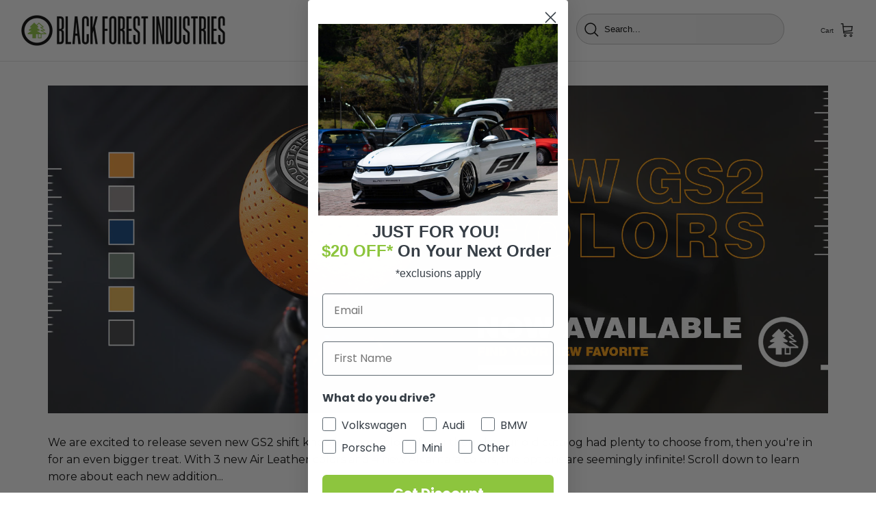

--- FILE ---
content_type: text/html; charset=utf-8
request_url: https://blackforestindustries.com/blogs/news/gs2-new-leather-colors
body_size: 33147
content:
<!DOCTYPE html><html lang="en" dir="ltr">
  <head>

<script>(function(w,d,t,r,u){var f,n,i;w[u]=w[u]||[],f=function(){var o={ti:"343108130", enableAutoSpaTracking: true};o.q=w[u],w[u]=new UET(o),w[u].push("pageLoad")},n=d.createElement(t),n.src=r,n.async=1,n.onload=n.onreadystatechange=function(){var s=this.readyState;s&&s!=="loaded"&&s!=="complete"||(f(),n.onload=n.onreadystatechange=null)},i=d.getElementsByTagName(t)[0],i.parentNode.insertBefore(n,i)})(window,document,"script","//bat.bing.com/bat.js","uetq");</script>
    
    <script src="//assets.findify.io/black-forest-industries.myshopify.com.min.js" async defer></script>

    
    <!-- Symmetry 5.6.0 -->

    <title>
      GS2 - New Leather Colors
      
      
       &ndash; Black Forest Industries
    </title>

    <meta charset="utf-8" />
<meta name="viewport" content="width=device-width,initial-scale=1.0" />
<meta http-equiv="X-UA-Compatible" content="IE=edge">

<link rel="preconnect" href="https://cdn.shopify.com" crossorigin>
<link rel="preconnect" href="https://fonts.shopify.com" crossorigin>
<link rel="preconnect" href="https://monorail-edge.shopifysvc.com"><link rel="preload" href="//blackforestindustries.com/cdn/shop/t/77/assets/vendor.min.js?v=11589511144441591071721723356" as="script">
<link rel="preload" href="//blackforestindustries.com/cdn/shop/t/77/assets/theme.js?v=48950849070434044161721723354" as="script"><link rel="canonical" href="https://blackforestindustries.com/blogs/news/gs2-new-leather-colors" /><link rel="icon" href="//blackforestindustries.com/cdn/shop/files/BFI_32px_Ico_256x256_8adef57a-2554-4600-8155-4f7a5754c853.webp?crop=center&height=48&v=1673640009&width=48" type="image/webp"><meta name="description" content="We are excited to release seven new GS2 shift knob leather colors! If you thought our old catalog had plenty to choose from, then you&#39;re in for an even bigger treat. With 3 new Air Leather colors and 4 new Alcantara colors, the options are seemingly infinite! Scroll down to learn more about each new addition...">
<style>
      
      
      
      
      
      
      
      
      
    </style>

    <meta property="og:site_name" content="Black Forest Industries">
<meta property="og:url" content="https://blackforestindustries.com/blogs/news/gs2-new-leather-colors">
<meta property="og:title" content="GS2 - New Leather Colors">
<meta property="og:type" content="article">
<meta property="og:description" content="We are excited to release seven new GS2 shift knob leather colors! If you thought our old catalog had plenty to choose from, then you&#39;re in for an even bigger treat. With 3 new Air Leather colors and 4 new Alcantara colors, the options are seemingly infinite! Scroll down to learn more about each new addition..."><meta property="og:image" content="http://blackforestindustries.com/cdn/shop/articles/New_colorways_header_1200x1200.jpg?v=1700168062">
  <meta property="og:image:secure_url" content="https://blackforestindustries.com/cdn/shop/articles/New_colorways_header_1200x1200.jpg?v=1700168062">
  <meta property="og:image:width" content="1920">
  <meta property="og:image:height" content="807"><meta name="twitter:card" content="summary_large_image">
<meta name="twitter:title" content="GS2 - New Leather Colors">
<meta name="twitter:description" content="We are excited to release seven new GS2 shift knob leather colors! If you thought our old catalog had plenty to choose from, then you&#39;re in for an even bigger treat. With 3 new Air Leather colors and 4 new Alcantara colors, the options are seemingly infinite! Scroll down to learn more about each new addition...">


    <link href="//blackforestindustries.com/cdn/shop/t/77/assets/styles.css?v=146081821212994730531759333493" rel="stylesheet" type="text/css" media="all" />
<link href="//blackforestindustries.com/cdn/shop/t/77/assets/custom.css?v=120655908859023110891744913786" rel="stylesheet" type="text/css" media="all" />
<link rel="stylesheet" href="//blackforestindustries.com/cdn/shop/t/77/assets/swatches.css?v=73669731929714539641721723527" media="print" onload="this.media='all'">
      <noscript><link rel="stylesheet" href="//blackforestindustries.com/cdn/shop/t/77/assets/swatches.css?v=73669731929714539641721723527"></noscript><script>
      window.theme = window.theme || {};
      theme.money_format_with_product_code_preference = "${{amount}}";
      theme.money_format_with_cart_code_preference = "${{amount}}";
      theme.money_format = "${{amount}}";
      theme.strings = {
        previous: "Previous",
        next: "Next",
        addressError: "Error looking up that address",
        addressNoResults: "No results for that address",
        addressQueryLimit: "You have exceeded the Google API usage limit. Consider upgrading to a \u003ca href=\"https:\/\/developers.google.com\/maps\/premium\/usage-limits\"\u003ePremium Plan\u003c\/a\u003e.",
        authError: "There was a problem authenticating your Google Maps API Key.",
        icon_labels_left: "Left",
        icon_labels_right: "Right",
        icon_labels_down: "Down",
        icon_labels_close: "Close",
        icon_labels_plus: "Plus",
        imageSlider: "Image slider",
        cart_terms_confirmation: "You must agree to the terms and conditions before continuing.",
        products_listing_from: "From",
        layout_live_search_see_all: "See all results",
        products_product_add_to_cart: "Add to Cart",
        products_variant_no_stock: "Sold out",
        products_variant_non_existent: "Unavailable",
        products_product_pick_a: "Pick a",
        general_navigation_menu_toggle_aria_label: "Toggle menu",
        general_accessibility_labels_close: "Close",
        products_product_adding_to_cart: "Adding",
        products_product_added_to_cart: "Added to cart",
        general_quick_search_pages: "Pages",
        general_quick_search_no_results: "Sorry, we couldn\u0026#39;t find any results",
        collections_general_see_all_subcollections: "See all..."
      };
      theme.routes = {
        cart_url: '/cart',
        cart_add_url: '/cart/add.js',
        cart_change_url: '/cart/change',
        predictive_search_url: '/search/suggest'
      };
      theme.settings = {
        cart_type: "drawer",
        quickbuy_style: "whole",
        avoid_orphans: true
      };
      document.documentElement.classList.add('js');
    </script>

    


<script>window.performance && window.performance.mark && window.performance.mark('shopify.content_for_header.start');</script><meta name="google-site-verification" content="gug_I8WWCNhwjohxxDo75BUNdaJC_FApy5oIwEd9qpk">
<meta name="google-site-verification" content="SuRp8yXLjqiRMZzQYtfptuq4trKz2A02-yk8xBkQsm0">
<meta id="shopify-digital-wallet" name="shopify-digital-wallet" content="/2448982060/digital_wallets/dialog">
<meta name="shopify-checkout-api-token" content="8559f1aed2f09d98dbcfd31f060265b9">
<meta id="in-context-paypal-metadata" data-shop-id="2448982060" data-venmo-supported="true" data-environment="production" data-locale="en_US" data-paypal-v4="true" data-currency="USD">
<link rel="alternate" type="application/atom+xml" title="Feed" href="/blogs/news.atom" />
<script async="async" src="/checkouts/internal/preloads.js?locale=en-US"></script>
<link rel="preconnect" href="https://shop.app" crossorigin="anonymous">
<script async="async" src="https://shop.app/checkouts/internal/preloads.js?locale=en-US&shop_id=2448982060" crossorigin="anonymous"></script>
<script id="apple-pay-shop-capabilities" type="application/json">{"shopId":2448982060,"countryCode":"US","currencyCode":"USD","merchantCapabilities":["supports3DS"],"merchantId":"gid:\/\/shopify\/Shop\/2448982060","merchantName":"Black Forest Industries","requiredBillingContactFields":["postalAddress","email","phone"],"requiredShippingContactFields":["postalAddress","email","phone"],"shippingType":"shipping","supportedNetworks":["visa","masterCard","amex","discover","elo","jcb"],"total":{"type":"pending","label":"Black Forest Industries","amount":"1.00"},"shopifyPaymentsEnabled":true,"supportsSubscriptions":true}</script>
<script id="shopify-features" type="application/json">{"accessToken":"8559f1aed2f09d98dbcfd31f060265b9","betas":["rich-media-storefront-analytics"],"domain":"blackforestindustries.com","predictiveSearch":true,"shopId":2448982060,"locale":"en"}</script>
<script>var Shopify = Shopify || {};
Shopify.shop = "black-forest-industries.myshopify.com";
Shopify.locale = "en";
Shopify.currency = {"active":"USD","rate":"1.0"};
Shopify.country = "US";
Shopify.theme = {"name":"Findify-BFI Theme_TH_11_05_2023 with Installmen...","id":142744944887,"schema_name":"Symmetry","schema_version":"5.6.0","theme_store_id":null,"role":"main"};
Shopify.theme.handle = "null";
Shopify.theme.style = {"id":null,"handle":null};
Shopify.cdnHost = "blackforestindustries.com/cdn";
Shopify.routes = Shopify.routes || {};
Shopify.routes.root = "/";</script>
<script type="module">!function(o){(o.Shopify=o.Shopify||{}).modules=!0}(window);</script>
<script>!function(o){function n(){var o=[];function n(){o.push(Array.prototype.slice.apply(arguments))}return n.q=o,n}var t=o.Shopify=o.Shopify||{};t.loadFeatures=n(),t.autoloadFeatures=n()}(window);</script>
<script>
  window.ShopifyPay = window.ShopifyPay || {};
  window.ShopifyPay.apiHost = "shop.app\/pay";
  window.ShopifyPay.redirectState = null;
</script>
<script id="shop-js-analytics" type="application/json">{"pageType":"article"}</script>
<script defer="defer" async type="module" src="//blackforestindustries.com/cdn/shopifycloud/shop-js/modules/v2/client.init-shop-cart-sync_C5BV16lS.en.esm.js"></script>
<script defer="defer" async type="module" src="//blackforestindustries.com/cdn/shopifycloud/shop-js/modules/v2/chunk.common_CygWptCX.esm.js"></script>
<script type="module">
  await import("//blackforestindustries.com/cdn/shopifycloud/shop-js/modules/v2/client.init-shop-cart-sync_C5BV16lS.en.esm.js");
await import("//blackforestindustries.com/cdn/shopifycloud/shop-js/modules/v2/chunk.common_CygWptCX.esm.js");

  window.Shopify.SignInWithShop?.initShopCartSync?.({"fedCMEnabled":true,"windoidEnabled":true});

</script>
<script>
  window.Shopify = window.Shopify || {};
  if (!window.Shopify.featureAssets) window.Shopify.featureAssets = {};
  window.Shopify.featureAssets['shop-js'] = {"shop-cart-sync":["modules/v2/client.shop-cart-sync_ZFArdW7E.en.esm.js","modules/v2/chunk.common_CygWptCX.esm.js"],"init-fed-cm":["modules/v2/client.init-fed-cm_CmiC4vf6.en.esm.js","modules/v2/chunk.common_CygWptCX.esm.js"],"shop-button":["modules/v2/client.shop-button_tlx5R9nI.en.esm.js","modules/v2/chunk.common_CygWptCX.esm.js"],"shop-cash-offers":["modules/v2/client.shop-cash-offers_DOA2yAJr.en.esm.js","modules/v2/chunk.common_CygWptCX.esm.js","modules/v2/chunk.modal_D71HUcav.esm.js"],"init-windoid":["modules/v2/client.init-windoid_sURxWdc1.en.esm.js","modules/v2/chunk.common_CygWptCX.esm.js"],"shop-toast-manager":["modules/v2/client.shop-toast-manager_ClPi3nE9.en.esm.js","modules/v2/chunk.common_CygWptCX.esm.js"],"init-shop-email-lookup-coordinator":["modules/v2/client.init-shop-email-lookup-coordinator_B8hsDcYM.en.esm.js","modules/v2/chunk.common_CygWptCX.esm.js"],"init-shop-cart-sync":["modules/v2/client.init-shop-cart-sync_C5BV16lS.en.esm.js","modules/v2/chunk.common_CygWptCX.esm.js"],"avatar":["modules/v2/client.avatar_BTnouDA3.en.esm.js"],"pay-button":["modules/v2/client.pay-button_FdsNuTd3.en.esm.js","modules/v2/chunk.common_CygWptCX.esm.js"],"init-customer-accounts":["modules/v2/client.init-customer-accounts_DxDtT_ad.en.esm.js","modules/v2/client.shop-login-button_C5VAVYt1.en.esm.js","modules/v2/chunk.common_CygWptCX.esm.js","modules/v2/chunk.modal_D71HUcav.esm.js"],"init-shop-for-new-customer-accounts":["modules/v2/client.init-shop-for-new-customer-accounts_ChsxoAhi.en.esm.js","modules/v2/client.shop-login-button_C5VAVYt1.en.esm.js","modules/v2/chunk.common_CygWptCX.esm.js","modules/v2/chunk.modal_D71HUcav.esm.js"],"shop-login-button":["modules/v2/client.shop-login-button_C5VAVYt1.en.esm.js","modules/v2/chunk.common_CygWptCX.esm.js","modules/v2/chunk.modal_D71HUcav.esm.js"],"init-customer-accounts-sign-up":["modules/v2/client.init-customer-accounts-sign-up_CPSyQ0Tj.en.esm.js","modules/v2/client.shop-login-button_C5VAVYt1.en.esm.js","modules/v2/chunk.common_CygWptCX.esm.js","modules/v2/chunk.modal_D71HUcav.esm.js"],"shop-follow-button":["modules/v2/client.shop-follow-button_Cva4Ekp9.en.esm.js","modules/v2/chunk.common_CygWptCX.esm.js","modules/v2/chunk.modal_D71HUcav.esm.js"],"checkout-modal":["modules/v2/client.checkout-modal_BPM8l0SH.en.esm.js","modules/v2/chunk.common_CygWptCX.esm.js","modules/v2/chunk.modal_D71HUcav.esm.js"],"lead-capture":["modules/v2/client.lead-capture_Bi8yE_yS.en.esm.js","modules/v2/chunk.common_CygWptCX.esm.js","modules/v2/chunk.modal_D71HUcav.esm.js"],"shop-login":["modules/v2/client.shop-login_D6lNrXab.en.esm.js","modules/v2/chunk.common_CygWptCX.esm.js","modules/v2/chunk.modal_D71HUcav.esm.js"],"payment-terms":["modules/v2/client.payment-terms_CZxnsJam.en.esm.js","modules/v2/chunk.common_CygWptCX.esm.js","modules/v2/chunk.modal_D71HUcav.esm.js"]};
</script>
<script>(function() {
  var isLoaded = false;
  function asyncLoad() {
    if (isLoaded) return;
    isLoaded = true;
    var urls = ["\/\/static.zotabox.com\/3\/6\/368737286eb6a9bffbbd6dd6cbb845f6\/widgets.js?shop=black-forest-industries.myshopify.com","\/\/www.powr.io\/powr.js?powr-token=black-forest-industries.myshopify.com\u0026external-type=shopify\u0026shop=black-forest-industries.myshopify.com","https:\/\/cdn.shopify.com\/s\/files\/1\/0024\/4898\/2060\/t\/65\/assets\/globo.filter.init.js?shop=black-forest-industries.myshopify.com","\/\/d1liekpayvooaz.cloudfront.net\/apps\/customizery\/customizery.js?shop=black-forest-industries.myshopify.com","https:\/\/cdn.shopify.com\/s\/files\/1\/0024\/4898\/2060\/t\/74\/assets\/affirmShopify.js?v=1701112249\u0026shop=black-forest-industries.myshopify.com","https:\/\/cdn.roseperl.com\/storelocator-prod\/setting\/black-forest-industries-1750221646.js?shop=black-forest-industries.myshopify.com","https:\/\/cdn.roseperl.com\/storelocator-prod\/wtb\/black-forest-industries-1750221646.js?shop=black-forest-industries.myshopify.com","https:\/\/cdn.roseperl.com\/storelocator-prod\/stockist-form\/black-forest-industries-1750221647.js?shop=black-forest-industries.myshopify.com"];
    for (var i = 0; i < urls.length; i++) {
      var s = document.createElement('script');
      s.type = 'text/javascript';
      s.async = true;
      s.src = urls[i];
      var x = document.getElementsByTagName('script')[0];
      x.parentNode.insertBefore(s, x);
    }
  };
  if(window.attachEvent) {
    window.attachEvent('onload', asyncLoad);
  } else {
    window.addEventListener('load', asyncLoad, false);
  }
})();</script>
<script id="__st">var __st={"a":2448982060,"offset":-18000,"reqid":"7368e874-a5b3-477c-92fd-0821feadf400-1768733968","pageurl":"blackforestindustries.com\/blogs\/news\/gs2-new-leather-colors","s":"articles-588803801335","u":"7d94ba991dff","p":"article","rtyp":"article","rid":588803801335};</script>
<script>window.ShopifyPaypalV4VisibilityTracking = true;</script>
<script id="captcha-bootstrap">!function(){'use strict';const t='contact',e='account',n='new_comment',o=[[t,t],['blogs',n],['comments',n],[t,'customer']],c=[[e,'customer_login'],[e,'guest_login'],[e,'recover_customer_password'],[e,'create_customer']],r=t=>t.map((([t,e])=>`form[action*='/${t}']:not([data-nocaptcha='true']) input[name='form_type'][value='${e}']`)).join(','),a=t=>()=>t?[...document.querySelectorAll(t)].map((t=>t.form)):[];function s(){const t=[...o],e=r(t);return a(e)}const i='password',u='form_key',d=['recaptcha-v3-token','g-recaptcha-response','h-captcha-response',i],f=()=>{try{return window.sessionStorage}catch{return}},m='__shopify_v',_=t=>t.elements[u];function p(t,e,n=!1){try{const o=window.sessionStorage,c=JSON.parse(o.getItem(e)),{data:r}=function(t){const{data:e,action:n}=t;return t[m]||n?{data:e,action:n}:{data:t,action:n}}(c);for(const[e,n]of Object.entries(r))t.elements[e]&&(t.elements[e].value=n);n&&o.removeItem(e)}catch(o){console.error('form repopulation failed',{error:o})}}const l='form_type',E='cptcha';function T(t){t.dataset[E]=!0}const w=window,h=w.document,L='Shopify',v='ce_forms',y='captcha';let A=!1;((t,e)=>{const n=(g='f06e6c50-85a8-45c8-87d0-21a2b65856fe',I='https://cdn.shopify.com/shopifycloud/storefront-forms-hcaptcha/ce_storefront_forms_captcha_hcaptcha.v1.5.2.iife.js',D={infoText:'Protected by hCaptcha',privacyText:'Privacy',termsText:'Terms'},(t,e,n)=>{const o=w[L][v],c=o.bindForm;if(c)return c(t,g,e,D).then(n);var r;o.q.push([[t,g,e,D],n]),r=I,A||(h.body.append(Object.assign(h.createElement('script'),{id:'captcha-provider',async:!0,src:r})),A=!0)});var g,I,D;w[L]=w[L]||{},w[L][v]=w[L][v]||{},w[L][v].q=[],w[L][y]=w[L][y]||{},w[L][y].protect=function(t,e){n(t,void 0,e),T(t)},Object.freeze(w[L][y]),function(t,e,n,w,h,L){const[v,y,A,g]=function(t,e,n){const i=e?o:[],u=t?c:[],d=[...i,...u],f=r(d),m=r(i),_=r(d.filter((([t,e])=>n.includes(e))));return[a(f),a(m),a(_),s()]}(w,h,L),I=t=>{const e=t.target;return e instanceof HTMLFormElement?e:e&&e.form},D=t=>v().includes(t);t.addEventListener('submit',(t=>{const e=I(t);if(!e)return;const n=D(e)&&!e.dataset.hcaptchaBound&&!e.dataset.recaptchaBound,o=_(e),c=g().includes(e)&&(!o||!o.value);(n||c)&&t.preventDefault(),c&&!n&&(function(t){try{if(!f())return;!function(t){const e=f();if(!e)return;const n=_(t);if(!n)return;const o=n.value;o&&e.removeItem(o)}(t);const e=Array.from(Array(32),(()=>Math.random().toString(36)[2])).join('');!function(t,e){_(t)||t.append(Object.assign(document.createElement('input'),{type:'hidden',name:u})),t.elements[u].value=e}(t,e),function(t,e){const n=f();if(!n)return;const o=[...t.querySelectorAll(`input[type='${i}']`)].map((({name:t})=>t)),c=[...d,...o],r={};for(const[a,s]of new FormData(t).entries())c.includes(a)||(r[a]=s);n.setItem(e,JSON.stringify({[m]:1,action:t.action,data:r}))}(t,e)}catch(e){console.error('failed to persist form',e)}}(e),e.submit())}));const S=(t,e)=>{t&&!t.dataset[E]&&(n(t,e.some((e=>e===t))),T(t))};for(const o of['focusin','change'])t.addEventListener(o,(t=>{const e=I(t);D(e)&&S(e,y())}));const B=e.get('form_key'),M=e.get(l),P=B&&M;t.addEventListener('DOMContentLoaded',(()=>{const t=y();if(P)for(const e of t)e.elements[l].value===M&&p(e,B);[...new Set([...A(),...v().filter((t=>'true'===t.dataset.shopifyCaptcha))])].forEach((e=>S(e,t)))}))}(h,new URLSearchParams(w.location.search),n,t,e,['guest_login'])})(!0,!0)}();</script>
<script integrity="sha256-4kQ18oKyAcykRKYeNunJcIwy7WH5gtpwJnB7kiuLZ1E=" data-source-attribution="shopify.loadfeatures" defer="defer" src="//blackforestindustries.com/cdn/shopifycloud/storefront/assets/storefront/load_feature-a0a9edcb.js" crossorigin="anonymous"></script>
<script crossorigin="anonymous" defer="defer" src="//blackforestindustries.com/cdn/shopifycloud/storefront/assets/shopify_pay/storefront-65b4c6d7.js?v=20250812"></script>
<script data-source-attribution="shopify.dynamic_checkout.dynamic.init">var Shopify=Shopify||{};Shopify.PaymentButton=Shopify.PaymentButton||{isStorefrontPortableWallets:!0,init:function(){window.Shopify.PaymentButton.init=function(){};var t=document.createElement("script");t.src="https://blackforestindustries.com/cdn/shopifycloud/portable-wallets/latest/portable-wallets.en.js",t.type="module",document.head.appendChild(t)}};
</script>
<script data-source-attribution="shopify.dynamic_checkout.buyer_consent">
  function portableWalletsHideBuyerConsent(e){var t=document.getElementById("shopify-buyer-consent"),n=document.getElementById("shopify-subscription-policy-button");t&&n&&(t.classList.add("hidden"),t.setAttribute("aria-hidden","true"),n.removeEventListener("click",e))}function portableWalletsShowBuyerConsent(e){var t=document.getElementById("shopify-buyer-consent"),n=document.getElementById("shopify-subscription-policy-button");t&&n&&(t.classList.remove("hidden"),t.removeAttribute("aria-hidden"),n.addEventListener("click",e))}window.Shopify?.PaymentButton&&(window.Shopify.PaymentButton.hideBuyerConsent=portableWalletsHideBuyerConsent,window.Shopify.PaymentButton.showBuyerConsent=portableWalletsShowBuyerConsent);
</script>
<script data-source-attribution="shopify.dynamic_checkout.cart.bootstrap">document.addEventListener("DOMContentLoaded",(function(){function t(){return document.querySelector("shopify-accelerated-checkout-cart, shopify-accelerated-checkout")}if(t())Shopify.PaymentButton.init();else{new MutationObserver((function(e,n){t()&&(Shopify.PaymentButton.init(),n.disconnect())})).observe(document.body,{childList:!0,subtree:!0})}}));
</script>
<script id='scb4127' type='text/javascript' async='' src='https://blackforestindustries.com/cdn/shopifycloud/privacy-banner/storefront-banner.js'></script><link id="shopify-accelerated-checkout-styles" rel="stylesheet" media="screen" href="https://blackforestindustries.com/cdn/shopifycloud/portable-wallets/latest/accelerated-checkout-backwards-compat.css" crossorigin="anonymous">
<style id="shopify-accelerated-checkout-cart">
        #shopify-buyer-consent {
  margin-top: 1em;
  display: inline-block;
  width: 100%;
}

#shopify-buyer-consent.hidden {
  display: none;
}

#shopify-subscription-policy-button {
  background: none;
  border: none;
  padding: 0;
  text-decoration: underline;
  font-size: inherit;
  cursor: pointer;
}

#shopify-subscription-policy-button::before {
  box-shadow: none;
}

      </style>

<script>window.performance && window.performance.mark && window.performance.mark('shopify.content_for_header.end');</script>

    <script src="//blackforestindustries.com/cdn/shopifycloud/storefront/assets/themes_support/option_selection-b017cd28.js" type="text/javascript"></script>
<script src="//blackforestindustries.com/cdn/shopifycloud/storefront/assets/themes_support/shopify_common-5f594365.js" type="text/javascript"></script>
<script src="//blackforestindustries.com/cdn/shopifycloud/storefront/assets/themes_support/customer_area-f1b6eefc.js" type="text/javascript"></script>

  

<!-- GSSTART Slider code start. Do not change --><!-- Slider code end. Do not change GSEND -->















































<!-- PageFly Header Render begins -->
  
  <script>
    window.addEventListener('load', () => {
      // fallback for gtag when not initialized
      if(typeof window.gtag !== 'function') {
        window.gtag = (str1, str2, obj) => {
        }
      }
    }) 
  </script>
  <!-- PageFly begins loading Google fonts --><link rel="preconnect" href="https://fonts.googleapis.com"><link rel="preconnect" href="https://fonts.gstatic.com" crossorigin><link rel="preload" as="style" fetchpriority="low" href="https://fonts.googleapis.com/css2?family=Montserrat:wght@400&family=Lato:wght@400&family=Source+Sans+Pro:wght@400&family=Montserrat:wght@400&display=block"><link rel="stylesheet" href="https://fonts.googleapis.com/css2?family=Montserrat:wght@400&family=Lato:wght@400&family=Source+Sans+Pro:wght@400&family=Montserrat:wght@400&display=block" media="(min-width: 640px)"><link rel="stylesheet" href="https://fonts.googleapis.com/css2?family=Montserrat:wght@400&family=Lato:wght@400&family=Source+Sans+Pro:wght@400&family=Montserrat:wght@400&display=block" media="print" onload="this.onload=null;this.media='all'"><!-- PageFly ends loading Google fonts -->

<style>.__pf .pf-c-ct,.__pf .pf-c-lt,.__pf .pf-c-rt{align-content:flex-start}.__pf .oh,.pf-sr-only{overflow:hidden}.__pf img,.__pf video{max-width:100%;border:0;vertical-align:middle}.__pf [tabIndex],.__pf button,.__pf input,.__pf select,.__pf textarea{touch-action:manipulation}.__pf:not([data-pf-editor-version=gen-2]) :focus-visible{outline:0!important;box-shadow:none!important}.__pf:not([data-pf-editor-version=gen-2]) :not(input):not(select):not(textarea):not([data-active=true]):focus-visible{border:none!important}.__pf *,.__pf :after,.__pf :before{box-sizing:border-box}.__pf [disabled],.__pf [readonly]{cursor:default}.__pf [data-href],.__pf button:not([data-pf-id]):hover{cursor:pointer}.__pf [disabled]:not([disabled=false]),.pf-dialog svg{pointer-events:none}.__pf [hidden]{display:none!important}.__pf [data-link=inherit]{color:inherit;text-decoration:none}.__pf [data-pf-placeholder]{outline:0;height:auto;display:none;pointer-events:none!important}.__pf .pf-ifr,.__pf [style*="--ratio"] img{height:100%;left:0;top:0;width:100%;position:absolute}.__pf .pf-r,.__pf .pf-r-eh>.pf-c{display:flex}.__pf [style*="--cw"]{padding:0 15px;width:100%;margin:auto;max-width:var(--cw)}.__pf .pf-ifr{border:0}.__pf .pf-bg-lazy{background-image:none!important}.__pf .pf-r{flex-wrap:wrap}.__pf .pf-r-dg{display:grid}.__pf [style*="--c-xs"]{max-width:calc(100%/12*var(--c-xs));flex-basis:calc(100%/12*var(--c-xs))}.__pf [style*="--s-xs"]{margin:0 calc(-1 * var(--s-xs))}.__pf [style*="--s-xs"]>.pf-c{padding:var(--s-xs)}.__pf .pf-r-ew>.pf-c{flex-grow:1;flex-basis:0}.__pf [style*="--ew-xs"]>.pf-c{flex-basis:calc(100% / var(--ew-xs));max-width:calc(100% / var(--ew-xs))}.__pf [style*="--ratio"]{position:relative;padding-bottom:var(--ratio)}.main-content{padding:0}.footer-section,.site-footer,.site-footer-wrapper,main .accent-background+.shopify-section{margin:0}@media (max-width:767.4999px){.__pf .pf-hide{display:none!important}}@media (max-width:1024.4999px) and (min-width:767.5px){.__pf .pf-sm-hide{display:none!important}}@media (max-width:1199.4999px) and (min-width:1024.5px){.__pf .pf-md-hide{display:none!important}}@media (min-width:767.5px){.__pf [style*="--s-sm"]{margin:0 calc(-1 * var(--s-sm))}.__pf [style*="--c-sm"]{max-width:calc(100%/12*var(--c-sm));flex-basis:calc(100%/12*var(--c-sm))}.__pf [style*="--s-sm"]>.pf-c{padding:var(--s-sm)}.__pf [style*="--ew-sm"]>.pf-c{flex-basis:calc(100% / var(--ew-sm));max-width:calc(100% / var(--ew-sm))}}@media (min-width:1024.5px){.__pf [style*="--s-md"]{margin:0 calc(-1 * var(--s-md))}.__pf [style*="--c-md"]{max-width:calc(100%/12*var(--c-md));flex-basis:calc(100%/12*var(--c-md))}.__pf [style*="--s-md"]>.pf-c{padding:var(--s-md)}.__pf [style*="--ew-md"]>.pf-c{flex-basis:calc(100% / var(--ew-md));max-width:calc(100% / var(--ew-md))}}@media (min-width:1199.5px){.__pf [style*="--s-lg"]{margin:0 calc(-1 * var(--s-lg))}.__pf [style*="--c-lg"]{max-width:calc(100%/12*var(--c-lg));flex-basis:calc(100%/12*var(--c-lg))}.__pf [style*="--s-lg"]>.pf-c{padding:var(--s-lg)}.__pf [style*="--ew-lg"]>.pf-c{flex-basis:calc(100% / var(--ew-lg));max-width:calc(100% / var(--ew-lg))}.__pf .pf-lg-hide{display:none!important}}.__pf .pf-r-eh>.pf-c>div{width:100%}.__pf .pf-c-lt{justify-content:flex-start;align-items:flex-start}.__pf .pf-c-ct{justify-content:center;align-items:flex-start}.__pf .pf-c-rt{justify-content:flex-end;align-items:flex-start}.__pf .pf-c-lm{justify-content:flex-start;align-items:center;align-content:center}.__pf .pf-c-cm{justify-content:center;align-items:center;align-content:center}.__pf .pf-c-rm{justify-content:flex-end;align-items:center;align-content:center}.__pf .pf-c-cb,.__pf .pf-c-lb,.__pf .pf-c-rb{align-content:flex-end}.__pf .pf-c-lb{justify-content:flex-start;align-items:flex-end}.__pf .pf-c-cb{justify-content:center;align-items:flex-end}.__pf .pf-c-rb{justify-content:flex-end;align-items:flex-end}.pf-no-border:not(:focus-visible){border:none;outline:0}.pf-sr-only{position:absolute;width:1px;height:1px;padding:0;clip:rect(0,0,0,0);white-space:nowrap;clip-path:inset(50%);border:0}.pf-close-dialog-btn,.pf-dialog{background:0 0;border:none;padding:0}.pf-visibility-hidden{visibility:hidden}.pf-dialog{top:50%;left:50%;transform:translate(-50%,-50%);max-height:min(calc(9/16*100vw),calc(100% - 6px - 2em));-webkit-overflow-scrolling:touch;overflow:hidden;margin:0}.pf-dialog::backdrop{background:rgba(0,0,0,.9);opacity:1}.pf-close-dialog-btn{position:absolute;top:0;right:0;height:16px;margin-bottom:8px;cursor:pointer}.pf-close-dialog-btn:not(:focus-visible){box-shadow:none}.pf-dialog-content{display:block;margin:24px auto auto;width:100%;height:calc(100% - 24px)}.pf-dialog-content>*{width:100%;height:100%;border:0}</style>
<style>@media all{.__pf .pf-gs-button-1,.__pf .pf-gs-button-2,.__pf .pf-gs-button-3{padding:12px 20px;font-size:16px;line-height:16px;letter-spacing:0;margin:0}.__pf{--pf-primary-color:rgb(250, 84, 28);--pf-secondary-color:rgb(121, 103, 192);--pf-foreground-color:rgb(28, 29, 31);--pf-background-color:rgb(244, 245, 250);--pf-color-5:rgb(17, 18, 19);--pf-color-6:rgb(246, 197, 103);--pf-color-7:rgb(121, 202, 216);--pf-color-8:rgb(240, 240, 240);--pf-primary-font:"Montserrat";--pf-secondary-font:"Lato";--pf-tertiary-font:"Source Sans Pro";--pf-4th-font:"Source Sans Pro";--pf-5th-font:"Source Sans Pro";--pf-6th-font:"Source Sans Pro"}.__pf .pf-gs-button-1{background-color:#919da9;color:#fff}.__pf .pf-gs-button-2{color:#919da9;border:1px solid #919da9}.__pf .pf-gs-button-3{background-color:#919da9;color:#fff;border-radius:40px}.__pf .pf-gs-button-4{color:#919da9;border-radius:40px;border:1px solid #919da9;padding:12px 20px;margin:0;font-size:16px;line-height:16px;letter-spacing:0}.__pf .pf-gs-button-5,.__pf .pf-gs-button-6{color:#919da9;border-style:solid;border-color:#919da9;padding:12px 20px;font-size:16px;line-height:16px;letter-spacing:0}.__pf .pf-gs-button-5{border-width:0 0 3px;margin:0}.__pf .pf-gs-button-6{border-width:0 3px 3px 0;margin:0}.__pf .pf-gs-icon-1,.__pf .pf-gs-icon-2{background-color:#919da9;color:#fff;padding:8px;margin:0;border-style:none}.__pf .pf-gs-icon-1{border-radius:0}.__pf .pf-gs-icon-2{border-radius:50%}.__pf .pf-gs-icon-3,.__pf .pf-gs-icon-4{background-color:#fff;color:#919da9;padding:8px;margin:0;border:1px solid #919da9}.__pf .pf-gs-icon-4{border-radius:50%}.__pf .pf-gs-icon-5,.__pf .pf-gs-icon-6{background-color:#f5f5f5;color:#919da9;padding:8px;margin:0;border:1px solid #919da9}.__pf .pf-gs-icon-6{border-radius:50%}.__pf .pf-gs-image-1{width:100%}.__pf .pf-gs-image-2{border:3px solid #919da9;width:100%}.__pf .pf-gs-image-3{border:3px solid #919da9;padding:10px;width:100%}.__pf .pf-gs-image-4,.__pf .pf-gs-image-5{border-radius:50%;width:100%}.__pf .pf-gs-image-5{border:3px solid #919da9}.__pf .pf-gs-image-6{border-radius:50%;border:3px solid #919da9;padding:10px;width:100%}.__pf .pf-gs-heading-1,.__pf .pf-gs-heading-2,.__pf .pf-gs-heading-3,.__pf .pf-gs-heading-4,.__pf .pf-gs-heading-5{color:#000;padding:0;margin:18px 0}.__pf .pf-gs-heading-1{font-size:32px}.__pf .pf-gs-heading-2{font-size:24px}.__pf .pf-gs-heading-3{font-size:20px}.__pf .pf-gs-heading-4{font-size:18px}.__pf .pf-gs-heading-5{font-size:16px}.__pf .pf-gs-heading-6{margin:18px 0;font-size:14px;color:#000;padding:0}.__pf .pf-gs-paragraph-1,.__pf .pf-gs-paragraph-2,.__pf .pf-gs-paragraph-3,.__pf .pf-gs-paragraph-4{color:#000;padding:0;margin:16px 0;font-size:16px}.__pf .pf-gs-paragraph-1{text-align:left}.__pf .pf-gs-paragraph-2{text-align:right}.__pf .pf-gs-paragraph-3{text-align:center}.__pf .pf-gs-divider-1{color:#919da9;padding:16px 0;margin:0}.__pf .pf-gs-divider-2{color:#444749;padding:16px 0;margin:0}.__pf .pf-gs-divider-3{color:#b9bfca;padding:16px 0;margin:0}}</style>
<style>.pf-color-scheme-1,.pf-color-scheme-2{--pf-scheme-shadow-color:rgb(0, 0, 0, 0.25)}.pf-color-scheme-1{--pf-scheme-bg-color: ;--pf-scheme-text-color: ;--pf-scheme-btn-bg-color: ;--pf-scheme-btn-text-color: ;--pf-scheme-border-color: ;background-color:var(--pf-scheme-bg-color);background-image:var(--pf-scheme-bg-gradient-color);border-color:var(--pf-scheme-border-color);color:var(--pf-scheme-text-color)}.pf-color-scheme-2,.pf-color-scheme-3{--pf-scheme-btn-text-color:rgb(255, 255, 255);background-color:var(--pf-scheme-bg-color);background-image:var(--pf-scheme-bg-gradient-color);border-color:var(--pf-scheme-border-color);color:var(--pf-scheme-text-color)}.pf-color-scheme-2{--pf-scheme-bg-color:rgba(255, 255, 255, 0);--pf-scheme-text-color:rgb(0, 0, 0);--pf-scheme-btn-bg-color:rgb(145, 157, 169);--pf-scheme-border-color:rgba(0, 0, 0)}.pf-color-scheme-3,.pf-color-scheme-4{--pf-scheme-text-color:rgb(18, 18, 18);--pf-scheme-btn-bg-color:rgb(18, 18, 18);--pf-scheme-border-color:rgb(18, 18, 18)}.pf-color-scheme-3{--pf-scheme-bg-color:rgb(255, 255, 255);--pf-scheme-shadow-color:rgb(18, 18, 18)}.pf-color-scheme-4{--pf-scheme-bg-color:rgb(243, 243, 243);--pf-scheme-btn-text-color:rgb(243, 243, 243);--pf-scheme-shadow-color:rgb(18, 18, 18);background-color:var(--pf-scheme-bg-color);background-image:var(--pf-scheme-bg-gradient-color);border-color:var(--pf-scheme-border-color);color:var(--pf-scheme-text-color)}.pf-color-scheme-5,.pf-color-scheme-6,.pf-color-scheme-7{--pf-scheme-text-color:rgb(255, 255, 255);--pf-scheme-btn-bg-color:rgb(255, 255, 255);--pf-scheme-border-color:rgb(255, 255, 255);--pf-scheme-shadow-color:rgb(18, 18, 18);background-color:var(--pf-scheme-bg-color);background-image:var(--pf-scheme-bg-gradient-color);border-color:var(--pf-scheme-border-color);color:var(--pf-scheme-text-color)}.pf-color-scheme-5{--pf-scheme-bg-color:rgb(36, 40, 51);--pf-scheme-btn-text-color:rgb(0, 0, 0)}.pf-color-scheme-6{--pf-scheme-bg-color:rgb(18, 18, 18);--pf-scheme-btn-text-color:rgb(18, 18, 18)}.pf-color-scheme-7{--pf-scheme-bg-color:rgb(51, 79, 180);--pf-scheme-btn-text-color:rgb(51, 79, 180)}[data-pf-type^=Button]{background-color:var(--pf-scheme-btn-bg-color);background-image:var(--pf-scheme-btn-bg-gradient-color);color:var(--pf-scheme-btn-text-color)}@media all{.__pf .pf-button-2,.__pf .pf-button-3,.__pf .pf-button-4{padding:12px 20px;margin:0;font-size:16px;line-height:16px;letter-spacing:0}.__pf .pf-button-2{background-color:#919da9;color:#fff}.__pf .pf-button-3{color:#919da9;border:1px solid #919da9}.__pf .pf-button-4{background-color:#919da9;color:#fff;border-radius:40px}.__pf .pf-button-5{color:#919da9;border-radius:40px;border:1px solid #919da9;padding:12px 20px;margin:0;font-size:16px;line-height:16px;letter-spacing:0}.__pf .pf-button-6,.__pf .pf-button-7{color:#919da9;border-style:solid;border-color:#919da9;margin:0;font-size:16px;line-height:16px;letter-spacing:0;padding:12px 20px}.__pf .pf-button-6{border-width:0 0 3px}.__pf .pf-button-7{border-width:0 3px 3px 0}.__pf .pf-button-8{background-color:#919da9;color:#fff;padding:12px 20px}.__pf .pf-icon-1,.__pf .pf-text-1,.__pf .pf-text-6,.__pf .pf-text-7,.pf-icon2-1,.pf-icon2-2,.pf-icon2-3,.pf-icon2-4,.pf-icon2-5,.pf-icon2-6,.pf-icon2-7{background-color:var(--pf-scheme-bg-color);color:var(--pf-scheme-text-color)}.__pf .pf-icon-2,.__pf .pf-icon-3{background-color:#919da9;color:#fff;padding:8px;margin:0;border-style:none}.__pf .pf-icon-2{border-radius:0}.__pf .pf-icon-3{border-radius:50%}.__pf .pf-icon-4,.__pf .pf-icon-5{background-color:#fff;color:#919da9;padding:8px;margin:0;border:1px solid #919da9}.__pf .pf-icon-5{border-radius:50%}.__pf .pf-icon-6,.__pf .pf-icon-7{background-color:#f5f5f5;color:#919da9;padding:8px;margin:0;border:1px solid #919da9}.__pf .pf-icon-7{border-radius:50%}.__pf .pf-text-2,.__pf .pf-text-3,.__pf .pf-text-4,.__pf .pf-text-5{color:#000;padding:0;margin:16px 0;font-size:16px}.__pf .pf-text-2{text-align:left}.__pf .pf-text-3{text-align:right}.__pf .pf-text-4{text-align:center}.__pf .pf-divider-1{color:var(--pf-scheme-text-color)}.__pf .pf-divider-2{color:#919da9;padding:16px 0;margin:0}.__pf .pf-divider-3{color:#444749;padding:16px 0;margin:0}.__pf .pf-divider-4{color:#b9bfca;padding:16px 0;margin:0}.__pf .pf-heading-1-h1,.__pf .pf-heading-1-h2,.__pf .pf-heading-1-h3,.__pf .pf-heading-1-h4,.__pf .pf-heading-1-h5,.__pf .pf-heading-1-h6{color:var(--pf-scheme-text-color);background-color:var(--pf-scheme-bg-color)}.__pf .pf-heading-2-h1,.__pf .pf-heading-2-h2,.__pf .pf-heading-2-h3,.__pf .pf-heading-2-h4,.__pf .pf-heading-2-h5,.__pf .pf-heading-2-h6{margin:18px 0;font-size:32px;color:#000;padding:0}.__pf .pf-heading-3-h1,.__pf .pf-heading-3-h2,.__pf .pf-heading-3-h3,.__pf .pf-heading-3-h4,.__pf .pf-heading-3-h5,.__pf .pf-heading-3-h6{margin:18px 0;font-size:24px;color:#000;padding:0}.__pf .pf-heading-4-h1,.__pf .pf-heading-4-h2,.__pf .pf-heading-4-h3,.__pf .pf-heading-4-h4,.__pf .pf-heading-4-h5,.__pf .pf-heading-4-h6{margin:18px 0;font-size:20px;color:#000;padding:0}.__pf .pf-heading-5-h1,.__pf .pf-heading-5-h2,.__pf .pf-heading-5-h3,.__pf .pf-heading-5-h4,.__pf .pf-heading-5-h5,.__pf .pf-heading-5-h6{margin:18px 0;font-size:18px;color:#000;padding:0}.__pf .pf-heading-6-h1,.__pf .pf-heading-6-h2,.__pf .pf-heading-6-h3,.__pf .pf-heading-6-h4,.__pf .pf-heading-6-h5,.__pf .pf-heading-6-h6{margin:18px 0;font-size:16px;color:#000;padding:0}.__pf .pf-heading-7-h1,.__pf .pf-heading-7-h2,.__pf .pf-heading-7-h3,.__pf .pf-heading-7-h4,.__pf .pf-heading-7-h5,.__pf .pf-heading-7-h6{margin:18px 0;font-size:14px;color:#000;padding:0}.__pf .pf-image-2{width:100%}.__pf .pf-image-3{border:3px solid #919da9;width:100%}.__pf .pf-image-4{border:3px solid #919da9;padding:10px;width:100%}.__pf .pf-image-5,.__pf .pf-image-6{border-radius:50%;width:100%}.__pf .pf-image-6{border:3px solid #919da9}.__pf .pf-image-7{border-radius:50%;border:3px solid #919da9;padding:10px;width:100%}.__pf .pf-field-1,.__pf .pf-field-2,.__pf .pf-field-3,.__pf .pf-field-4,.__pf .pf-field-5,.__pf .pf-field-6{background-color:#fdfdfd;border:.66px solid #8a8a8a;border-radius:8px;padding:6px 12px}}</style>
<style id="pf-shopify-font">div.__pf {--pf-shopify-font-family-type-heading-font: Helvetica, Arial, sans-serif;
        --pf-shopify-font-style-type-heading-font: normal;
        --pf-shopify-font-weight-type-heading-font: 700;
--pf-shopify-font-family-type-base-font: Helvetica, Arial, sans-serif;
        --pf-shopify-font-style-type-base-font: normal;
        --pf-shopify-font-weight-type-base-font: 400;
--pf-shopify-font-family-type-nav-font: Helvetica, Arial, sans-serif;
        --pf-shopify-font-style-type-nav-font: normal;
        --pf-shopify-font-weight-type-nav-font: 400;
--pf-shopify-font-family-type-logo-font: Helvetica, Arial, sans-serif;
        --pf-shopify-font-style-type-logo-font: normal;
        --pf-shopify-font-weight-type-logo-font: 700;}</style>
<link rel="stylesheet" href="//blackforestindustries.com/cdn/shop/t/77/assets/pagefly-animation.css?v=35569424405882025761724865770" media="print" onload="this.media='all'">

<style>.hbOYkf,.hwCMhq,.jrzygT{position:relative}.gyaLjf{--pf-sample-color:#5d6b82;--pf-border-color:#d1d5db;opacity:1!important}.hbOYkf{display:-webkit-box!important;display:-webkit-flex!important;display:-ms-flexbox!important;display:flex!important;-webkit-align-items:center;-webkit-box-align:center;-ms-flex-align:center;align-items:center;padding:16px 0;font-size:2px}.eezhBQ,.fjsXRa{display:inline-block}.hbOYkf:after,.hbOYkf:before{content:'';width:100%;border-top:1em solid}.kXcmVH{white-space:pre-line;-webkit-user-select:text;-moz-user-select:text;-ms-user-select:text;user-select:text}.eezhBQ{line-height:1;padding:12px 20px;text-align:center;-webkit-text-decoration:none;text-decoration:none;outline:0}.fjsXRa{max-width:100%;height:auto}.fjsXRa [data-href]{cursor:pointer}.hwCMhq:empty{display:initial}.jrzygT{padding:20px 0}@media all{.__pf_I6m4XqeH .pf-106_,.__pf_I6m4XqeH .pf-108_,.__pf_I6m4XqeH .pf-123_,.__pf_I6m4XqeH .pf-145_,.__pf_I6m4XqeH .pf-167_,.__pf_I6m4XqeH .pf-27_,.__pf_I6m4XqeH .pf-29_,.__pf_I6m4XqeH .pf-39_,.__pf_I6m4XqeH .pf-41_,.__pf_I6m4XqeH .pf-51_,.__pf_I6m4XqeH .pf-53_,.__pf_I6m4XqeH .pf-6_,.__pf_I6m4XqeH .pf-70_,.__pf_I6m4XqeH .pf-72_,.__pf_I6m4XqeH .pf-82_,.__pf_I6m4XqeH .pf-84_,.__pf_I6m4XqeH .pf-94_,.__pf_I6m4XqeH .pf-96_{width:100%;height:auto;aspect-ratio:unset}.__pf_I6m4XqeH .pf-9_{font-family:var(--pf-primary-font);font-size:16px}.__pf_I6m4XqeH .pf-112_,.__pf_I6m4XqeH .pf-134_,.__pf_I6m4XqeH .pf-14_,.__pf_I6m4XqeH .pf-156_,.__pf_I6m4XqeH .pf-178_,.__pf_I6m4XqeH .pf-185_,.__pf_I6m4XqeH .pf-192_,.__pf_I6m4XqeH .pf-199_,.__pf_I6m4XqeH .pf-206_,.__pf_I6m4XqeH .pf-213_,.__pf_I6m4XqeH .pf-57_{font-size:2px}.__pf_I6m4XqeH .pf-100_,.__pf_I6m4XqeH .pf-102_,.__pf_I6m4XqeH .pf-21_,.__pf_I6m4XqeH .pf-23_,.__pf_I6m4XqeH .pf-33_,.__pf_I6m4XqeH .pf-35_,.__pf_I6m4XqeH .pf-45_,.__pf_I6m4XqeH .pf-47_,.__pf_I6m4XqeH .pf-64_,.__pf_I6m4XqeH .pf-66_,.__pf_I6m4XqeH .pf-76_,.__pf_I6m4XqeH .pf-78_,.__pf_I6m4XqeH .pf-88_,.__pf_I6m4XqeH .pf-90_{font-family:var(--pf-primary-font)}.__pf_I6m4XqeH .pf-119_,.__pf_I6m4XqeH .pf-141_,.__pf_I6m4XqeH .pf-163_{font-family:var(--pf-primary-font);font-size:20px;text-decoration-line:underline}.__pf_I6m4XqeH .pf-125_,.__pf_I6m4XqeH .pf-128_,.__pf_I6m4XqeH .pf-147_,.__pf_I6m4XqeH .pf-150_,.__pf_I6m4XqeH .pf-169_,.__pf_I6m4XqeH .pf-172_{text-align:center}.__pf_I6m4XqeH .pf-126_,.__pf_I6m4XqeH .pf-129_,.__pf_I6m4XqeH .pf-148_,.__pf_I6m4XqeH .pf-151_,.__pf_I6m4XqeH .pf-170_,.__pf_I6m4XqeH .pf-173_{background-color:#8dc53e;color:#fff;font-family:var(--pf-primary-font);font-size:20px}}@font-face{font-family:FontAwesome;src:url('https://cdn.shopify.com/s/files/1/0090/9236/6436/files/fa.eot?v=4.7.0');src:url('https://cdn.shopify.com/s/files/1/0090/9236/6436/files/fa.eot?#iefix&v=4.7.0') format('embedded-opentype'),url('https://cdn.shopify.com/s/files/1/0090/9236/6436/files/fa.woff2?v=4.7.0') format('woff2'),url('https://cdn.shopify.com/s/files/1/0090/9236/6436/files/fa.woff?v=4.7.0') format('woff'),url('https://cdn.shopify.com/s/files/1/0090/9236/6436/files/fa.ttf?v=4.7.0') format('truetype'),url('https://cdn.shopify.com/s/files/1/0090/9236/6436/files/fa.svg?v=4.7.0#fontawesomeregular') format('svg');font-weight:400;font-style:normal;font-display:swap}@-webkit-keyframes fa-spin{0%{-webkit-transform:rotate(0);transform:rotate(0)}100%{-webkit-transform:rotate(359deg);transform:rotate(359deg)}}@keyframes fa-spin{0%{-webkit-transform:rotate(0);transform:rotate(0)}100%{-webkit-transform:rotate(359deg);transform:rotate(359deg)}}.sr-only-focusable:active{position:static;width:auto;height:auto;margin:0;overflow:visible;clip:auto}@-webkit-keyframes fa-beat{0%,90%{-webkit-transform:scale(1);transform:scale(1)}45%{-webkit-transform:scale(var(--fa-beat-scale,1.25));transform:scale(var(--fa-beat-scale,1.25))}}@keyframes fa-beat{0%,90%{-webkit-transform:scale(1);transform:scale(1)}45%{-webkit-transform:scale(var(--fa-beat-scale,1.25));transform:scale(var(--fa-beat-scale,1.25))}}@-webkit-keyframes fa-bounce{0%,64%,to{-webkit-transform:scale(1) translateY(0);transform:scale(1) translateY(0)}10%{-webkit-transform:scale(var(--fa-bounce-start-scale-x,1.1),var(--fa-bounce-start-scale-y,.9)) translateY(0);transform:scale(var(--fa-bounce-start-scale-x,1.1),var(--fa-bounce-start-scale-y,.9)) translateY(0)}30%{-webkit-transform:scale(var(--fa-bounce-jump-scale-x,.9),var(--fa-bounce-jump-scale-y,1.1)) translateY(var(--fa-bounce-height,-.5em));transform:scale(var(--fa-bounce-jump-scale-x,.9),var(--fa-bounce-jump-scale-y,1.1)) translateY(var(--fa-bounce-height,-.5em))}50%{-webkit-transform:scale(var(--fa-bounce-land-scale-x,1.05),var(--fa-bounce-land-scale-y,.95)) translateY(0);transform:scale(var(--fa-bounce-land-scale-x,1.05),var(--fa-bounce-land-scale-y,.95)) translateY(0)}57%{-webkit-transform:scale(1) translateY(var(--fa-bounce-rebound,-.125em));transform:scale(1) translateY(var(--fa-bounce-rebound,-.125em))}}@keyframes fa-bounce{0%,64%,to{-webkit-transform:scale(1) translateY(0);transform:scale(1) translateY(0)}10%{-webkit-transform:scale(var(--fa-bounce-start-scale-x,1.1),var(--fa-bounce-start-scale-y,.9)) translateY(0);transform:scale(var(--fa-bounce-start-scale-x,1.1),var(--fa-bounce-start-scale-y,.9)) translateY(0)}30%{-webkit-transform:scale(var(--fa-bounce-jump-scale-x,.9),var(--fa-bounce-jump-scale-y,1.1)) translateY(var(--fa-bounce-height,-.5em));transform:scale(var(--fa-bounce-jump-scale-x,.9),var(--fa-bounce-jump-scale-y,1.1)) translateY(var(--fa-bounce-height,-.5em))}50%{-webkit-transform:scale(var(--fa-bounce-land-scale-x,1.05),var(--fa-bounce-land-scale-y,.95)) translateY(0);transform:scale(var(--fa-bounce-land-scale-x,1.05),var(--fa-bounce-land-scale-y,.95)) translateY(0)}57%{-webkit-transform:scale(1) translateY(var(--fa-bounce-rebound,-.125em));transform:scale(1) translateY(var(--fa-bounce-rebound,-.125em))}}@-webkit-keyframes fa-fade{50%{opacity:var(--fa-fade-opacity,.4)}}@keyframes fa-fade{50%{opacity:var(--fa-fade-opacity,.4)}}@-webkit-keyframes fa-beat-fade{0%,to{opacity:var(--fa-beat-fade-opacity,.4);-webkit-transform:scale(1);transform:scale(1)}50%{opacity:1;-webkit-transform:scale(var(--fa-beat-fade-scale,1.125));transform:scale(var(--fa-beat-fade-scale,1.125))}}@keyframes fa-beat-fade{0%,to{opacity:var(--fa-beat-fade-opacity,.4);-webkit-transform:scale(1);transform:scale(1)}50%{opacity:1;-webkit-transform:scale(var(--fa-beat-fade-scale,1.125));transform:scale(var(--fa-beat-fade-scale,1.125))}}@-webkit-keyframes fa-flip{50%{-webkit-transform:rotate3d(var(--fa-flip-x,0),var(--fa-flip-y,1),var(--fa-flip-z,0),var(--fa-flip-angle,-180deg));transform:rotate3d(var(--fa-flip-x,0),var(--fa-flip-y,1),var(--fa-flip-z,0),var(--fa-flip-angle,-180deg))}}@keyframes fa-flip{50%{-webkit-transform:rotate3d(var(--fa-flip-x,0),var(--fa-flip-y,1),var(--fa-flip-z,0),var(--fa-flip-angle,-180deg));transform:rotate3d(var(--fa-flip-x,0),var(--fa-flip-y,1),var(--fa-flip-z,0),var(--fa-flip-angle,-180deg))}}@-webkit-keyframes fa-shake{0%{-webkit-transform:rotate(-15deg);transform:rotate(-15deg)}4%{-webkit-transform:rotate(15deg);transform:rotate(15deg)}24%,8%{-webkit-transform:rotate(-18deg);transform:rotate(-18deg)}12%,28%{-webkit-transform:rotate(18deg);transform:rotate(18deg)}16%{-webkit-transform:rotate(-22deg);transform:rotate(-22deg)}20%{-webkit-transform:rotate(22deg);transform:rotate(22deg)}32%{-webkit-transform:rotate(-12deg);transform:rotate(-12deg)}36%{-webkit-transform:rotate(12deg);transform:rotate(12deg)}40%,to{-webkit-transform:rotate(0);transform:rotate(0)}}@keyframes fa-shake{0%{-webkit-transform:rotate(-15deg);transform:rotate(-15deg)}4%{-webkit-transform:rotate(15deg);transform:rotate(15deg)}24%,8%{-webkit-transform:rotate(-18deg);transform:rotate(-18deg)}12%,28%{-webkit-transform:rotate(18deg);transform:rotate(18deg)}16%{-webkit-transform:rotate(-22deg);transform:rotate(-22deg)}20%{-webkit-transform:rotate(22deg);transform:rotate(22deg)}32%{-webkit-transform:rotate(-12deg);transform:rotate(-12deg)}36%{-webkit-transform:rotate(12deg);transform:rotate(12deg)}40%,to{-webkit-transform:rotate(0);transform:rotate(0)}}@-webkit-keyframes fa-spin{0%{-webkit-transform:rotate(0);transform:rotate(0)}to{-webkit-transform:rotate(1turn);transform:rotate(1turn)}}@keyframes fa-spin{0%{-webkit-transform:rotate(0);transform:rotate(0)}to{-webkit-transform:rotate(1turn);transform:rotate(1turn)}}:root{--fa-style-family-brands:"Font Awesome 6 Brands";--fa-font-brands:normal 400 1em/1 "Font Awesome 6 Brands";--fa-font-regular:normal 400 1em/1 "Font Awesome 6 Free";--fa-style-family-classic:"Font Awesome 6 Free";--fa-font-solid:normal 900 1em/1 "Font Awesome 6 Free"}@font-face{font-family:"Font Awesome 6 Brands";font-style:normal;font-weight:400;font-display:block;src:url(https://cdn.shopify.com/s/files/1/0090/9236/6436/files/fa-brands-400.woff2) format("woff2"),url(https://cdn.shopify.com/s/files/1/0090/9236/6436/files/fa-brands-400.ttf) format("truetype")}@font-face{font-family:"Font Awesome 6 Free";font-style:normal;font-weight:400;font-display:block;src:url(https://cdn.shopify.com/s/files/1/0090/9236/6436/files/fa-regular-400.woff2) format("woff2"),url(https://cdn.shopify.com/s/files/1/0090/9236/6436/files/fa-regular-400.ttf) format("truetype")}@font-face{font-family:"Font Awesome 6 Free";font-style:normal;font-weight:900;font-display:block;src:url(https://cdn.shopify.com/s/files/1/0090/9236/6436/files/fa-solid-900.woff2) format("woff2"),url(https://cdn.shopify.com/s/files/1/0090/9236/6436/files/fa-solid-900.ttf) format("truetype")}@font-face{font-family:"Font Awesome 5 Brands";font-display:block;font-weight:400;src:url(https://cdn.shopify.com/s/files/1/0090/9236/6436/files/fa-brands-400.woff2) format("woff2"),url(https://cdn.shopify.com/s/files/1/0090/9236/6436/files/fa-brands-400.ttf) format("truetype")}@font-face{font-family:"Font Awesome 5 Free";font-display:block;font-weight:900;src:url(https://cdn.shopify.com/s/files/1/0090/9236/6436/files/fa-solid-900.woff2) format("woff2"),url(https://cdn.shopify.com/s/files/1/0090/9236/6436/files/fa-solid-900.ttf) format("truetype")}@font-face{font-family:"Font Awesome 5 Free";font-display:block;font-weight:400;src:url(https://cdn.shopify.com/s/files/1/0090/9236/6436/files/fa-regular-400.woff2) format("woff2"),url(https://cdn.shopify.com/s/files/1/0090/9236/6436/files/fa-regular-400.ttf) format("truetype")}@font-face{font-family:FontAwesome;font-display:block;src:url(https://cdn.shopify.com/s/files/1/0090/9236/6436/files/fa-solid-900.woff2) format("woff2"),url(https://cdn.shopify.com/s/files/1/0090/9236/6436/files/fa-solid-900.ttf) format("truetype")}@font-face{font-family:FontAwesome;font-display:block;src:url(https://cdn.shopify.com/s/files/1/0090/9236/6436/files/fa-brands-400.woff2) format("woff2"),url(https://cdn.shopify.com/s/files/1/0090/9236/6436/files/fa-brands-400.ttf) format("truetype")}@font-face{font-family:FontAwesome;font-display:block;src:url(https://cdn.shopify.com/s/files/1/0090/9236/6436/files/fa-regular-400.woff2) format("woff2"),url(https://cdn.shopify.com/s/files/1/0090/9236/6436/files/fa-regular-400.ttf) format("truetype");unicode-range:u+f003,u+f006,u+f014,u+f016-f017,u+f01a-f01b,u+f01d,u+f022,u+f03e,u+f044,u+f046,u+f05c-f05d,u+f06e,u+f070,u+f087-f088,u+f08a,u+f094,u+f096-f097,u+f09d,u+f0a0,u+f0a2,u+f0a4-f0a7,u+f0c5,u+f0c7,u+f0e5-f0e6,u+f0eb,u+f0f6-f0f8,u+f10c,u+f114-f115,u+f118-f11a,u+f11c-f11d,u+f133,u+f147,u+f14e,u+f150-f152,u+f185-f186,u+f18e,u+f190-f192,u+f196,u+f1c1-f1c9,u+f1d9,u+f1db,u+f1e3,u+f1ea,u+f1f7,u+f1f9,u+f20a,u+f247-f248,u+f24a,u+f24d,u+f255-f25b,u+f25d,u+f271-f274,u+f278,u+f27b,u+f28c,u+f28e,u+f29c,u+f2b5,u+f2b7,u+f2ba,u+f2bc,u+f2be,u+f2c0-f2c1,u+f2c3,u+f2d0,u+f2d2,u+f2d4,u+f2dc}@font-face{font-family:FontAwesome;font-display:block;src:url(https://cdn.shopify.com/s/files/1/0090/9236/6436/files/fa-v4compatibility.woff2) format("woff2"),url(https://cdn.shopify.com/s/files/1/0090/9236/6436/files/fa-v4compatibility.ttf) format("truetype");unicode-range:u+f041,u+f047,u+f065-f066,u+f07d-f07e,u+f080,u+f08b,u+f08e,u+f090,u+f09a,u+f0ac,u+f0ae,u+f0b2,u+f0d0,u+f0d6,u+f0e4,u+f0ec,u+f10a-f10b,u+f123,u+f13e,u+f148-f149,u+f14c,u+f156,u+f15e,u+f160-f161,u+f163,u+f175-f178,u+f195,u+f1f8,u+f219,u+f27a}</style><!-- PageFly Header Render ends --><!-- BEGIN app block: shopify://apps/klaviyo-email-marketing-sms/blocks/klaviyo-onsite-embed/2632fe16-c075-4321-a88b-50b567f42507 -->












  <script async src="https://static.klaviyo.com/onsite/js/TbeF9j/klaviyo.js?company_id=TbeF9j"></script>
  <script>!function(){if(!window.klaviyo){window._klOnsite=window._klOnsite||[];try{window.klaviyo=new Proxy({},{get:function(n,i){return"push"===i?function(){var n;(n=window._klOnsite).push.apply(n,arguments)}:function(){for(var n=arguments.length,o=new Array(n),w=0;w<n;w++)o[w]=arguments[w];var t="function"==typeof o[o.length-1]?o.pop():void 0,e=new Promise((function(n){window._klOnsite.push([i].concat(o,[function(i){t&&t(i),n(i)}]))}));return e}}})}catch(n){window.klaviyo=window.klaviyo||[],window.klaviyo.push=function(){var n;(n=window._klOnsite).push.apply(n,arguments)}}}}();</script>

  




  <script>
    window.klaviyoReviewsProductDesignMode = false
  </script>







<!-- END app block --><!-- BEGIN app block: shopify://apps/pagefly-page-builder/blocks/app-embed/83e179f7-59a0-4589-8c66-c0dddf959200 -->

<!-- BEGIN app snippet: pagefly-cro-ab-testing-main -->







<script>
  ;(function () {
    const url = new URL(window.location)
    const viewParam = url.searchParams.get('view')
    if (viewParam && viewParam.includes('variant-pf-')) {
      url.searchParams.set('pf_v', viewParam)
      url.searchParams.delete('view')
      window.history.replaceState({}, '', url)
    }
  })()
</script>



<script type='module'>
  
  window.PAGEFLY_CRO = window.PAGEFLY_CRO || {}

  window.PAGEFLY_CRO['data_debug'] = {
    original_template_suffix: "pf-7e838e83",
    allow_ab_test: false,
    ab_test_start_time: 0,
    ab_test_end_time: 0,
    today_date_time: 1768733968000,
  }
  window.PAGEFLY_CRO['GA4'] = { enabled: false}
</script>

<!-- END app snippet -->








  <script src='https://cdn.shopify.com/extensions/019bb4f9-aed6-78a3-be91-e9d44663e6bf/pagefly-page-builder-215/assets/pagefly-helper.js' defer='defer'></script>

  <script src='https://cdn.shopify.com/extensions/019bb4f9-aed6-78a3-be91-e9d44663e6bf/pagefly-page-builder-215/assets/pagefly-general-helper.js' defer='defer'></script>

  <script src='https://cdn.shopify.com/extensions/019bb4f9-aed6-78a3-be91-e9d44663e6bf/pagefly-page-builder-215/assets/pagefly-snap-slider.js' defer='defer'></script>

  <script src='https://cdn.shopify.com/extensions/019bb4f9-aed6-78a3-be91-e9d44663e6bf/pagefly-page-builder-215/assets/pagefly-slideshow-v3.js' defer='defer'></script>

  <script src='https://cdn.shopify.com/extensions/019bb4f9-aed6-78a3-be91-e9d44663e6bf/pagefly-page-builder-215/assets/pagefly-slideshow-v4.js' defer='defer'></script>

  <script src='https://cdn.shopify.com/extensions/019bb4f9-aed6-78a3-be91-e9d44663e6bf/pagefly-page-builder-215/assets/pagefly-glider.js' defer='defer'></script>

  <script src='https://cdn.shopify.com/extensions/019bb4f9-aed6-78a3-be91-e9d44663e6bf/pagefly-page-builder-215/assets/pagefly-slideshow-v1-v2.js' defer='defer'></script>

  <script src='https://cdn.shopify.com/extensions/019bb4f9-aed6-78a3-be91-e9d44663e6bf/pagefly-page-builder-215/assets/pagefly-product-media.js' defer='defer'></script>

  <script src='https://cdn.shopify.com/extensions/019bb4f9-aed6-78a3-be91-e9d44663e6bf/pagefly-page-builder-215/assets/pagefly-product.js' defer='defer'></script>


<script id='pagefly-helper-data' type='application/json'>
  {
    "page_optimization": {
      "assets_prefetching": false
    },
    "elements_asset_mapper": {
      "Accordion": "https://cdn.shopify.com/extensions/019bb4f9-aed6-78a3-be91-e9d44663e6bf/pagefly-page-builder-215/assets/pagefly-accordion.js",
      "Accordion3": "https://cdn.shopify.com/extensions/019bb4f9-aed6-78a3-be91-e9d44663e6bf/pagefly-page-builder-215/assets/pagefly-accordion3.js",
      "CountDown": "https://cdn.shopify.com/extensions/019bb4f9-aed6-78a3-be91-e9d44663e6bf/pagefly-page-builder-215/assets/pagefly-countdown.js",
      "GMap1": "https://cdn.shopify.com/extensions/019bb4f9-aed6-78a3-be91-e9d44663e6bf/pagefly-page-builder-215/assets/pagefly-gmap.js",
      "GMap2": "https://cdn.shopify.com/extensions/019bb4f9-aed6-78a3-be91-e9d44663e6bf/pagefly-page-builder-215/assets/pagefly-gmap.js",
      "GMapBasicV2": "https://cdn.shopify.com/extensions/019bb4f9-aed6-78a3-be91-e9d44663e6bf/pagefly-page-builder-215/assets/pagefly-gmap.js",
      "GMapAdvancedV2": "https://cdn.shopify.com/extensions/019bb4f9-aed6-78a3-be91-e9d44663e6bf/pagefly-page-builder-215/assets/pagefly-gmap.js",
      "HTML.Video": "https://cdn.shopify.com/extensions/019bb4f9-aed6-78a3-be91-e9d44663e6bf/pagefly-page-builder-215/assets/pagefly-htmlvideo.js",
      "HTML.Video2": "https://cdn.shopify.com/extensions/019bb4f9-aed6-78a3-be91-e9d44663e6bf/pagefly-page-builder-215/assets/pagefly-htmlvideo2.js",
      "HTML.Video3": "https://cdn.shopify.com/extensions/019bb4f9-aed6-78a3-be91-e9d44663e6bf/pagefly-page-builder-215/assets/pagefly-htmlvideo2.js",
      "BackgroundVideo": "https://cdn.shopify.com/extensions/019bb4f9-aed6-78a3-be91-e9d44663e6bf/pagefly-page-builder-215/assets/pagefly-htmlvideo2.js",
      "Instagram": "https://cdn.shopify.com/extensions/019bb4f9-aed6-78a3-be91-e9d44663e6bf/pagefly-page-builder-215/assets/pagefly-instagram.js",
      "Instagram2": "https://cdn.shopify.com/extensions/019bb4f9-aed6-78a3-be91-e9d44663e6bf/pagefly-page-builder-215/assets/pagefly-instagram.js",
      "Insta3": "https://cdn.shopify.com/extensions/019bb4f9-aed6-78a3-be91-e9d44663e6bf/pagefly-page-builder-215/assets/pagefly-instagram3.js",
      "Tabs": "https://cdn.shopify.com/extensions/019bb4f9-aed6-78a3-be91-e9d44663e6bf/pagefly-page-builder-215/assets/pagefly-tab.js",
      "Tabs3": "https://cdn.shopify.com/extensions/019bb4f9-aed6-78a3-be91-e9d44663e6bf/pagefly-page-builder-215/assets/pagefly-tab3.js",
      "ProductBox": "https://cdn.shopify.com/extensions/019bb4f9-aed6-78a3-be91-e9d44663e6bf/pagefly-page-builder-215/assets/pagefly-cart.js",
      "FBPageBox2": "https://cdn.shopify.com/extensions/019bb4f9-aed6-78a3-be91-e9d44663e6bf/pagefly-page-builder-215/assets/pagefly-facebook.js",
      "FBLikeButton2": "https://cdn.shopify.com/extensions/019bb4f9-aed6-78a3-be91-e9d44663e6bf/pagefly-page-builder-215/assets/pagefly-facebook.js",
      "TwitterFeed2": "https://cdn.shopify.com/extensions/019bb4f9-aed6-78a3-be91-e9d44663e6bf/pagefly-page-builder-215/assets/pagefly-twitter.js",
      "Paragraph4": "https://cdn.shopify.com/extensions/019bb4f9-aed6-78a3-be91-e9d44663e6bf/pagefly-page-builder-215/assets/pagefly-paragraph4.js",

      "AliReviews": "https://cdn.shopify.com/extensions/019bb4f9-aed6-78a3-be91-e9d44663e6bf/pagefly-page-builder-215/assets/pagefly-3rd-elements.js",
      "BackInStock": "https://cdn.shopify.com/extensions/019bb4f9-aed6-78a3-be91-e9d44663e6bf/pagefly-page-builder-215/assets/pagefly-3rd-elements.js",
      "GloboBackInStock": "https://cdn.shopify.com/extensions/019bb4f9-aed6-78a3-be91-e9d44663e6bf/pagefly-page-builder-215/assets/pagefly-3rd-elements.js",
      "GrowaveWishlist": "https://cdn.shopify.com/extensions/019bb4f9-aed6-78a3-be91-e9d44663e6bf/pagefly-page-builder-215/assets/pagefly-3rd-elements.js",
      "InfiniteOptionsShopPad": "https://cdn.shopify.com/extensions/019bb4f9-aed6-78a3-be91-e9d44663e6bf/pagefly-page-builder-215/assets/pagefly-3rd-elements.js",
      "InkybayProductPersonalizer": "https://cdn.shopify.com/extensions/019bb4f9-aed6-78a3-be91-e9d44663e6bf/pagefly-page-builder-215/assets/pagefly-3rd-elements.js",
      "LimeSpot": "https://cdn.shopify.com/extensions/019bb4f9-aed6-78a3-be91-e9d44663e6bf/pagefly-page-builder-215/assets/pagefly-3rd-elements.js",
      "Loox": "https://cdn.shopify.com/extensions/019bb4f9-aed6-78a3-be91-e9d44663e6bf/pagefly-page-builder-215/assets/pagefly-3rd-elements.js",
      "Opinew": "https://cdn.shopify.com/extensions/019bb4f9-aed6-78a3-be91-e9d44663e6bf/pagefly-page-builder-215/assets/pagefly-3rd-elements.js",
      "Powr": "https://cdn.shopify.com/extensions/019bb4f9-aed6-78a3-be91-e9d44663e6bf/pagefly-page-builder-215/assets/pagefly-3rd-elements.js",
      "ProductReviews": "https://cdn.shopify.com/extensions/019bb4f9-aed6-78a3-be91-e9d44663e6bf/pagefly-page-builder-215/assets/pagefly-3rd-elements.js",
      "PushOwl": "https://cdn.shopify.com/extensions/019bb4f9-aed6-78a3-be91-e9d44663e6bf/pagefly-page-builder-215/assets/pagefly-3rd-elements.js",
      "ReCharge": "https://cdn.shopify.com/extensions/019bb4f9-aed6-78a3-be91-e9d44663e6bf/pagefly-page-builder-215/assets/pagefly-3rd-elements.js",
      "Rivyo": "https://cdn.shopify.com/extensions/019bb4f9-aed6-78a3-be91-e9d44663e6bf/pagefly-page-builder-215/assets/pagefly-3rd-elements.js",
      "TrackingMore": "https://cdn.shopify.com/extensions/019bb4f9-aed6-78a3-be91-e9d44663e6bf/pagefly-page-builder-215/assets/pagefly-3rd-elements.js",
      "Vitals": "https://cdn.shopify.com/extensions/019bb4f9-aed6-78a3-be91-e9d44663e6bf/pagefly-page-builder-215/assets/pagefly-3rd-elements.js",
      "Wiser": "https://cdn.shopify.com/extensions/019bb4f9-aed6-78a3-be91-e9d44663e6bf/pagefly-page-builder-215/assets/pagefly-3rd-elements.js"
    },
    "custom_elements_mapper": {
      "pf-click-action-element": "https://cdn.shopify.com/extensions/019bb4f9-aed6-78a3-be91-e9d44663e6bf/pagefly-page-builder-215/assets/pagefly-click-action-element.js",
      "pf-dialog-element": "https://cdn.shopify.com/extensions/019bb4f9-aed6-78a3-be91-e9d44663e6bf/pagefly-page-builder-215/assets/pagefly-dialog-element.js"
    }
  }
</script>


<!-- END app block --><!-- BEGIN app block: shopify://apps/vslide-variant-images-gallery/blocks/app-embed/e22d46a9-b20f-46ef-839e-96f4f8caeb06 --><script  type="text/javascript">
					  gsCollection = {
					    
					  };
					</script>


    <!-- END app block --><!-- BEGIN app block: shopify://apps/warnify-pro-warnings/blocks/main/b82106ea-6172-4ab0-814f-17df1cb2b18a --><!-- BEGIN app snippet: cart -->
<script>    var Elspw = {        params: {            money_format: "${{amount}}",            cart: {                "total_price" : 0,                "attributes": {},                "items" : [                ]            }        }    };</script>
<!-- END app snippet --><!-- BEGIN app snippet: settings -->
  <script>    (function(){      Elspw.loadScript=function(a,b){var c=document.createElement("script");c.type="text/javascript",c.readyState?c.onreadystatechange=function(){"loaded"!=c.readyState&&"complete"!=c.readyState||(c.onreadystatechange=null,b())}:c.onload=function(){b()},c.src=a,document.getElementsByTagName("head")[0].appendChild(c)};      Elspw.config= {"enabled":true,"button":"form[action=\"/cart/add\"] [type=submit], form[action=\"/cart/add\"] .shopify-payment-button__button","css":"","tag":"Els PW","alerts":[{"id":11955,"shop_id":10083,"enabled":1,"name":"Prop65","settings":{"checkout_allowed":"1","line_item_property":"Prop65"},"design_settings":"","checkout_settings":null,"message":"<p><strong>{{product.title}} WARNING: This product may contain chemicals known to the State of California to cause cancer, birth defects, or other reproductive harm. For more info go to www.P65Warnings.ca.gov</strong></p>","based_on":"products","one_time":0,"geo_enabled":0,"geo":[],"created_at":"2020-08-19T19:31:15.000000Z","updated_at":"2020-08-19T19:32:54.000000Z","tag":"Els PW 11955"}],"grid_enabled":1,"cdn":"https://s3.amazonaws.com/els-apps/product-warnings/","theme_app_extensions_enabled":1} ;    })(Elspw)  </script>  <script defer src="https://cdn.shopify.com/extensions/019b92bb-38ba-793e-9baf-3c5308a58e87/cli-20/assets/app.js"></script>

<script>
  Elspw.params.elsGeoScriptPath = "https://cdn.shopify.com/extensions/019b92bb-38ba-793e-9baf-3c5308a58e87/cli-20/assets/els.geo.js";
  Elspw.params.remodalScriptPath = "https://cdn.shopify.com/extensions/019b92bb-38ba-793e-9baf-3c5308a58e87/cli-20/assets/remodal.js";
  Elspw.params.cssPath = "https://cdn.shopify.com/extensions/019b92bb-38ba-793e-9baf-3c5308a58e87/cli-20/assets/app.css";
</script><!-- END app snippet --><!-- BEGIN app snippet: elspw-jsons -->





<!-- END app snippet -->


<!-- END app block --><link href="https://monorail-edge.shopifysvc.com" rel="dns-prefetch">
<script>(function(){if ("sendBeacon" in navigator && "performance" in window) {try {var session_token_from_headers = performance.getEntriesByType('navigation')[0].serverTiming.find(x => x.name == '_s').description;} catch {var session_token_from_headers = undefined;}var session_cookie_matches = document.cookie.match(/_shopify_s=([^;]*)/);var session_token_from_cookie = session_cookie_matches && session_cookie_matches.length === 2 ? session_cookie_matches[1] : "";var session_token = session_token_from_headers || session_token_from_cookie || "";function handle_abandonment_event(e) {var entries = performance.getEntries().filter(function(entry) {return /monorail-edge.shopifysvc.com/.test(entry.name);});if (!window.abandonment_tracked && entries.length === 0) {window.abandonment_tracked = true;var currentMs = Date.now();var navigation_start = performance.timing.navigationStart;var payload = {shop_id: 2448982060,url: window.location.href,navigation_start,duration: currentMs - navigation_start,session_token,page_type: "article"};window.navigator.sendBeacon("https://monorail-edge.shopifysvc.com/v1/produce", JSON.stringify({schema_id: "online_store_buyer_site_abandonment/1.1",payload: payload,metadata: {event_created_at_ms: currentMs,event_sent_at_ms: currentMs}}));}}window.addEventListener('pagehide', handle_abandonment_event);}}());</script>
<script id="web-pixels-manager-setup">(function e(e,d,r,n,o){if(void 0===o&&(o={}),!Boolean(null===(a=null===(i=window.Shopify)||void 0===i?void 0:i.analytics)||void 0===a?void 0:a.replayQueue)){var i,a;window.Shopify=window.Shopify||{};var t=window.Shopify;t.analytics=t.analytics||{};var s=t.analytics;s.replayQueue=[],s.publish=function(e,d,r){return s.replayQueue.push([e,d,r]),!0};try{self.performance.mark("wpm:start")}catch(e){}var l=function(){var e={modern:/Edge?\/(1{2}[4-9]|1[2-9]\d|[2-9]\d{2}|\d{4,})\.\d+(\.\d+|)|Firefox\/(1{2}[4-9]|1[2-9]\d|[2-9]\d{2}|\d{4,})\.\d+(\.\d+|)|Chrom(ium|e)\/(9{2}|\d{3,})\.\d+(\.\d+|)|(Maci|X1{2}).+ Version\/(15\.\d+|(1[6-9]|[2-9]\d|\d{3,})\.\d+)([,.]\d+|)( \(\w+\)|)( Mobile\/\w+|) Safari\/|Chrome.+OPR\/(9{2}|\d{3,})\.\d+\.\d+|(CPU[ +]OS|iPhone[ +]OS|CPU[ +]iPhone|CPU IPhone OS|CPU iPad OS)[ +]+(15[._]\d+|(1[6-9]|[2-9]\d|\d{3,})[._]\d+)([._]\d+|)|Android:?[ /-](13[3-9]|1[4-9]\d|[2-9]\d{2}|\d{4,})(\.\d+|)(\.\d+|)|Android.+Firefox\/(13[5-9]|1[4-9]\d|[2-9]\d{2}|\d{4,})\.\d+(\.\d+|)|Android.+Chrom(ium|e)\/(13[3-9]|1[4-9]\d|[2-9]\d{2}|\d{4,})\.\d+(\.\d+|)|SamsungBrowser\/([2-9]\d|\d{3,})\.\d+/,legacy:/Edge?\/(1[6-9]|[2-9]\d|\d{3,})\.\d+(\.\d+|)|Firefox\/(5[4-9]|[6-9]\d|\d{3,})\.\d+(\.\d+|)|Chrom(ium|e)\/(5[1-9]|[6-9]\d|\d{3,})\.\d+(\.\d+|)([\d.]+$|.*Safari\/(?![\d.]+ Edge\/[\d.]+$))|(Maci|X1{2}).+ Version\/(10\.\d+|(1[1-9]|[2-9]\d|\d{3,})\.\d+)([,.]\d+|)( \(\w+\)|)( Mobile\/\w+|) Safari\/|Chrome.+OPR\/(3[89]|[4-9]\d|\d{3,})\.\d+\.\d+|(CPU[ +]OS|iPhone[ +]OS|CPU[ +]iPhone|CPU IPhone OS|CPU iPad OS)[ +]+(10[._]\d+|(1[1-9]|[2-9]\d|\d{3,})[._]\d+)([._]\d+|)|Android:?[ /-](13[3-9]|1[4-9]\d|[2-9]\d{2}|\d{4,})(\.\d+|)(\.\d+|)|Mobile Safari.+OPR\/([89]\d|\d{3,})\.\d+\.\d+|Android.+Firefox\/(13[5-9]|1[4-9]\d|[2-9]\d{2}|\d{4,})\.\d+(\.\d+|)|Android.+Chrom(ium|e)\/(13[3-9]|1[4-9]\d|[2-9]\d{2}|\d{4,})\.\d+(\.\d+|)|Android.+(UC? ?Browser|UCWEB|U3)[ /]?(15\.([5-9]|\d{2,})|(1[6-9]|[2-9]\d|\d{3,})\.\d+)\.\d+|SamsungBrowser\/(5\.\d+|([6-9]|\d{2,})\.\d+)|Android.+MQ{2}Browser\/(14(\.(9|\d{2,})|)|(1[5-9]|[2-9]\d|\d{3,})(\.\d+|))(\.\d+|)|K[Aa][Ii]OS\/(3\.\d+|([4-9]|\d{2,})\.\d+)(\.\d+|)/},d=e.modern,r=e.legacy,n=navigator.userAgent;return n.match(d)?"modern":n.match(r)?"legacy":"unknown"}(),u="modern"===l?"modern":"legacy",c=(null!=n?n:{modern:"",legacy:""})[u],f=function(e){return[e.baseUrl,"/wpm","/b",e.hashVersion,"modern"===e.buildTarget?"m":"l",".js"].join("")}({baseUrl:d,hashVersion:r,buildTarget:u}),m=function(e){var d=e.version,r=e.bundleTarget,n=e.surface,o=e.pageUrl,i=e.monorailEndpoint;return{emit:function(e){var a=e.status,t=e.errorMsg,s=(new Date).getTime(),l=JSON.stringify({metadata:{event_sent_at_ms:s},events:[{schema_id:"web_pixels_manager_load/3.1",payload:{version:d,bundle_target:r,page_url:o,status:a,surface:n,error_msg:t},metadata:{event_created_at_ms:s}}]});if(!i)return console&&console.warn&&console.warn("[Web Pixels Manager] No Monorail endpoint provided, skipping logging."),!1;try{return self.navigator.sendBeacon.bind(self.navigator)(i,l)}catch(e){}var u=new XMLHttpRequest;try{return u.open("POST",i,!0),u.setRequestHeader("Content-Type","text/plain"),u.send(l),!0}catch(e){return console&&console.warn&&console.warn("[Web Pixels Manager] Got an unhandled error while logging to Monorail."),!1}}}}({version:r,bundleTarget:l,surface:e.surface,pageUrl:self.location.href,monorailEndpoint:e.monorailEndpoint});try{o.browserTarget=l,function(e){var d=e.src,r=e.async,n=void 0===r||r,o=e.onload,i=e.onerror,a=e.sri,t=e.scriptDataAttributes,s=void 0===t?{}:t,l=document.createElement("script"),u=document.querySelector("head"),c=document.querySelector("body");if(l.async=n,l.src=d,a&&(l.integrity=a,l.crossOrigin="anonymous"),s)for(var f in s)if(Object.prototype.hasOwnProperty.call(s,f))try{l.dataset[f]=s[f]}catch(e){}if(o&&l.addEventListener("load",o),i&&l.addEventListener("error",i),u)u.appendChild(l);else{if(!c)throw new Error("Did not find a head or body element to append the script");c.appendChild(l)}}({src:f,async:!0,onload:function(){if(!function(){var e,d;return Boolean(null===(d=null===(e=window.Shopify)||void 0===e?void 0:e.analytics)||void 0===d?void 0:d.initialized)}()){var d=window.webPixelsManager.init(e)||void 0;if(d){var r=window.Shopify.analytics;r.replayQueue.forEach((function(e){var r=e[0],n=e[1],o=e[2];d.publishCustomEvent(r,n,o)})),r.replayQueue=[],r.publish=d.publishCustomEvent,r.visitor=d.visitor,r.initialized=!0}}},onerror:function(){return m.emit({status:"failed",errorMsg:"".concat(f," has failed to load")})},sri:function(e){var d=/^sha384-[A-Za-z0-9+/=]+$/;return"string"==typeof e&&d.test(e)}(c)?c:"",scriptDataAttributes:o}),m.emit({status:"loading"})}catch(e){m.emit({status:"failed",errorMsg:(null==e?void 0:e.message)||"Unknown error"})}}})({shopId: 2448982060,storefrontBaseUrl: "https://blackforestindustries.com",extensionsBaseUrl: "https://extensions.shopifycdn.com/cdn/shopifycloud/web-pixels-manager",monorailEndpoint: "https://monorail-edge.shopifysvc.com/unstable/produce_batch",surface: "storefront-renderer",enabledBetaFlags: ["2dca8a86"],webPixelsConfigList: [{"id":"1328316663","configuration":"{\"accountID\":\"TbeF9j\",\"webPixelConfig\":\"eyJlbmFibGVBZGRlZFRvQ2FydEV2ZW50cyI6IHRydWV9\"}","eventPayloadVersion":"v1","runtimeContext":"STRICT","scriptVersion":"524f6c1ee37bacdca7657a665bdca589","type":"APP","apiClientId":123074,"privacyPurposes":["ANALYTICS","MARKETING"],"dataSharingAdjustments":{"protectedCustomerApprovalScopes":["read_customer_address","read_customer_email","read_customer_name","read_customer_personal_data","read_customer_phone"]}},{"id":"668762359","configuration":"{\"config\":\"{\\\"pixel_id\\\":\\\"G-W0K3WB3W8J\\\",\\\"google_tag_ids\\\":[\\\"G-W0K3WB3W8J\\\",\\\"AW-0\\\",\\\"GT-55BRMKGJ\\\"],\\\"target_country\\\":\\\"US\\\",\\\"gtag_events\\\":[{\\\"type\\\":\\\"begin_checkout\\\",\\\"action_label\\\":[\\\"G-W0K3WB3W8J\\\",\\\"AW-0\\\/x-8ZCIGOvaYBEPGUwvAD\\\"]},{\\\"type\\\":\\\"search\\\",\\\"action_label\\\":[\\\"G-W0K3WB3W8J\\\",\\\"AW-0\\\/PxcICISOvaYBEPGUwvAD\\\"]},{\\\"type\\\":\\\"view_item\\\",\\\"action_label\\\":[\\\"G-W0K3WB3W8J\\\",\\\"AW-0\\\/_QW5CPuNvaYBEPGUwvAD\\\",\\\"MC-SYJX8H3VJB\\\"]},{\\\"type\\\":\\\"purchase\\\",\\\"action_label\\\":[\\\"G-W0K3WB3W8J\\\",\\\"AW-0\\\/xo9gCPiNvaYBEPGUwvAD\\\",\\\"MC-SYJX8H3VJB\\\"]},{\\\"type\\\":\\\"page_view\\\",\\\"action_label\\\":[\\\"G-W0K3WB3W8J\\\",\\\"AW-0\\\/5hxgCPWNvaYBEPGUwvAD\\\",\\\"MC-SYJX8H3VJB\\\"]},{\\\"type\\\":\\\"add_payment_info\\\",\\\"action_label\\\":[\\\"G-W0K3WB3W8J\\\",\\\"AW-0\\\/Cv3UCIeOvaYBEPGUwvAD\\\"]},{\\\"type\\\":\\\"add_to_cart\\\",\\\"action_label\\\":[\\\"G-W0K3WB3W8J\\\",\\\"AW-0\\\/5TtGCP6NvaYBEPGUwvAD\\\"]}],\\\"enable_monitoring_mode\\\":false}\"}","eventPayloadVersion":"v1","runtimeContext":"OPEN","scriptVersion":"b2a88bafab3e21179ed38636efcd8a93","type":"APP","apiClientId":1780363,"privacyPurposes":[],"dataSharingAdjustments":{"protectedCustomerApprovalScopes":["read_customer_address","read_customer_email","read_customer_name","read_customer_personal_data","read_customer_phone"]}},{"id":"198476023","configuration":"{\"pixel_id\":\"963876084602428\",\"pixel_type\":\"facebook_pixel\",\"metaapp_system_user_token\":\"-\"}","eventPayloadVersion":"v1","runtimeContext":"OPEN","scriptVersion":"ca16bc87fe92b6042fbaa3acc2fbdaa6","type":"APP","apiClientId":2329312,"privacyPurposes":["ANALYTICS","MARKETING","SALE_OF_DATA"],"dataSharingAdjustments":{"protectedCustomerApprovalScopes":["read_customer_address","read_customer_email","read_customer_name","read_customer_personal_data","read_customer_phone"]}},{"id":"shopify-app-pixel","configuration":"{}","eventPayloadVersion":"v1","runtimeContext":"STRICT","scriptVersion":"0450","apiClientId":"shopify-pixel","type":"APP","privacyPurposes":["ANALYTICS","MARKETING"]},{"id":"shopify-custom-pixel","eventPayloadVersion":"v1","runtimeContext":"LAX","scriptVersion":"0450","apiClientId":"shopify-pixel","type":"CUSTOM","privacyPurposes":["ANALYTICS","MARKETING"]}],isMerchantRequest: false,initData: {"shop":{"name":"Black Forest Industries","paymentSettings":{"currencyCode":"USD"},"myshopifyDomain":"black-forest-industries.myshopify.com","countryCode":"US","storefrontUrl":"https:\/\/blackforestindustries.com"},"customer":null,"cart":null,"checkout":null,"productVariants":[],"purchasingCompany":null},},"https://blackforestindustries.com/cdn","fcfee988w5aeb613cpc8e4bc33m6693e112",{"modern":"","legacy":""},{"shopId":"2448982060","storefrontBaseUrl":"https:\/\/blackforestindustries.com","extensionBaseUrl":"https:\/\/extensions.shopifycdn.com\/cdn\/shopifycloud\/web-pixels-manager","surface":"storefront-renderer","enabledBetaFlags":"[\"2dca8a86\"]","isMerchantRequest":"false","hashVersion":"fcfee988w5aeb613cpc8e4bc33m6693e112","publish":"custom","events":"[[\"page_viewed\",{}]]"});</script><script>
  window.ShopifyAnalytics = window.ShopifyAnalytics || {};
  window.ShopifyAnalytics.meta = window.ShopifyAnalytics.meta || {};
  window.ShopifyAnalytics.meta.currency = 'USD';
  var meta = {"page":{"pageType":"article","resourceType":"article","resourceId":588803801335,"requestId":"7368e874-a5b3-477c-92fd-0821feadf400-1768733968"}};
  for (var attr in meta) {
    window.ShopifyAnalytics.meta[attr] = meta[attr];
  }
</script>
<script class="analytics">
  (function () {
    var customDocumentWrite = function(content) {
      var jquery = null;

      if (window.jQuery) {
        jquery = window.jQuery;
      } else if (window.Checkout && window.Checkout.$) {
        jquery = window.Checkout.$;
      }

      if (jquery) {
        jquery('body').append(content);
      }
    };

    var hasLoggedConversion = function(token) {
      if (token) {
        return document.cookie.indexOf('loggedConversion=' + token) !== -1;
      }
      return false;
    }

    var setCookieIfConversion = function(token) {
      if (token) {
        var twoMonthsFromNow = new Date(Date.now());
        twoMonthsFromNow.setMonth(twoMonthsFromNow.getMonth() + 2);

        document.cookie = 'loggedConversion=' + token + '; expires=' + twoMonthsFromNow;
      }
    }

    var trekkie = window.ShopifyAnalytics.lib = window.trekkie = window.trekkie || [];
    if (trekkie.integrations) {
      return;
    }
    trekkie.methods = [
      'identify',
      'page',
      'ready',
      'track',
      'trackForm',
      'trackLink'
    ];
    trekkie.factory = function(method) {
      return function() {
        var args = Array.prototype.slice.call(arguments);
        args.unshift(method);
        trekkie.push(args);
        return trekkie;
      };
    };
    for (var i = 0; i < trekkie.methods.length; i++) {
      var key = trekkie.methods[i];
      trekkie[key] = trekkie.factory(key);
    }
    trekkie.load = function(config) {
      trekkie.config = config || {};
      trekkie.config.initialDocumentCookie = document.cookie;
      var first = document.getElementsByTagName('script')[0];
      var script = document.createElement('script');
      script.type = 'text/javascript';
      script.onerror = function(e) {
        var scriptFallback = document.createElement('script');
        scriptFallback.type = 'text/javascript';
        scriptFallback.onerror = function(error) {
                var Monorail = {
      produce: function produce(monorailDomain, schemaId, payload) {
        var currentMs = new Date().getTime();
        var event = {
          schema_id: schemaId,
          payload: payload,
          metadata: {
            event_created_at_ms: currentMs,
            event_sent_at_ms: currentMs
          }
        };
        return Monorail.sendRequest("https://" + monorailDomain + "/v1/produce", JSON.stringify(event));
      },
      sendRequest: function sendRequest(endpointUrl, payload) {
        // Try the sendBeacon API
        if (window && window.navigator && typeof window.navigator.sendBeacon === 'function' && typeof window.Blob === 'function' && !Monorail.isIos12()) {
          var blobData = new window.Blob([payload], {
            type: 'text/plain'
          });

          if (window.navigator.sendBeacon(endpointUrl, blobData)) {
            return true;
          } // sendBeacon was not successful

        } // XHR beacon

        var xhr = new XMLHttpRequest();

        try {
          xhr.open('POST', endpointUrl);
          xhr.setRequestHeader('Content-Type', 'text/plain');
          xhr.send(payload);
        } catch (e) {
          console.log(e);
        }

        return false;
      },
      isIos12: function isIos12() {
        return window.navigator.userAgent.lastIndexOf('iPhone; CPU iPhone OS 12_') !== -1 || window.navigator.userAgent.lastIndexOf('iPad; CPU OS 12_') !== -1;
      }
    };
    Monorail.produce('monorail-edge.shopifysvc.com',
      'trekkie_storefront_load_errors/1.1',
      {shop_id: 2448982060,
      theme_id: 142744944887,
      app_name: "storefront",
      context_url: window.location.href,
      source_url: "//blackforestindustries.com/cdn/s/trekkie.storefront.cd680fe47e6c39ca5d5df5f0a32d569bc48c0f27.min.js"});

        };
        scriptFallback.async = true;
        scriptFallback.src = '//blackforestindustries.com/cdn/s/trekkie.storefront.cd680fe47e6c39ca5d5df5f0a32d569bc48c0f27.min.js';
        first.parentNode.insertBefore(scriptFallback, first);
      };
      script.async = true;
      script.src = '//blackforestindustries.com/cdn/s/trekkie.storefront.cd680fe47e6c39ca5d5df5f0a32d569bc48c0f27.min.js';
      first.parentNode.insertBefore(script, first);
    };
    trekkie.load(
      {"Trekkie":{"appName":"storefront","development":false,"defaultAttributes":{"shopId":2448982060,"isMerchantRequest":null,"themeId":142744944887,"themeCityHash":"17393408628023397615","contentLanguage":"en","currency":"USD"},"isServerSideCookieWritingEnabled":true,"monorailRegion":"shop_domain","enabledBetaFlags":["65f19447"]},"Session Attribution":{},"S2S":{"facebookCapiEnabled":false,"source":"trekkie-storefront-renderer","apiClientId":580111}}
    );

    var loaded = false;
    trekkie.ready(function() {
      if (loaded) return;
      loaded = true;

      window.ShopifyAnalytics.lib = window.trekkie;

      var originalDocumentWrite = document.write;
      document.write = customDocumentWrite;
      try { window.ShopifyAnalytics.merchantGoogleAnalytics.call(this); } catch(error) {};
      document.write = originalDocumentWrite;

      window.ShopifyAnalytics.lib.page(null,{"pageType":"article","resourceType":"article","resourceId":588803801335,"requestId":"7368e874-a5b3-477c-92fd-0821feadf400-1768733968","shopifyEmitted":true});

      var match = window.location.pathname.match(/checkouts\/(.+)\/(thank_you|post_purchase)/)
      var token = match? match[1]: undefined;
      if (!hasLoggedConversion(token)) {
        setCookieIfConversion(token);
        
      }
    });


        var eventsListenerScript = document.createElement('script');
        eventsListenerScript.async = true;
        eventsListenerScript.src = "//blackforestindustries.com/cdn/shopifycloud/storefront/assets/shop_events_listener-3da45d37.js";
        document.getElementsByTagName('head')[0].appendChild(eventsListenerScript);

})();</script>
<script
  defer
  src="https://blackforestindustries.com/cdn/shopifycloud/perf-kit/shopify-perf-kit-3.0.4.min.js"
  data-application="storefront-renderer"
  data-shop-id="2448982060"
  data-render-region="gcp-us-central1"
  data-page-type="article"
  data-theme-instance-id="142744944887"
  data-theme-name="Symmetry"
  data-theme-version="5.6.0"
  data-monorail-region="shop_domain"
  data-resource-timing-sampling-rate="10"
  data-shs="true"
  data-shs-beacon="true"
  data-shs-export-with-fetch="true"
  data-shs-logs-sample-rate="1"
  data-shs-beacon-endpoint="https://blackforestindustries.com/api/collect"
></script>
</head>

  <body
    class="
      template-article
 template-suffix-pf-7e838e83 swatch-method-image swatch-style-icon_circle"
    data-cc-animate-timeout="0"
  ><script>
        if ('IntersectionObserver' in window) {
          document.body.classList.add("cc-animate-enabled");
        }
      </script><a class="skip-link visually-hidden" href="#content">Skip to content</a>

    <div id="shopify-section-announcement-bar" class="shopify-section section-announcement-bar">

</div>
    <div id="shopify-section-header" class="shopify-section section-header"><style data-shopify>
  .logo img {
    width: 300px;
  }
  .logo-area__middle--logo-image {
    max-width: 300px;
  }
  @media (max-width: 767.98px) {
    .logo img {
      width: 200px;
    }
  }.section-header {
    position: -webkit-sticky;
    position: sticky;
  }</style>
<div data-section-type="header" data-cc-animate>
  <div id="pageheader" class="pageheader pageheader--layout-inline-menu-center pageheader--sticky">
    <div class="logo-area container container--no-max">
      <div class="logo-area__left">
        <div class="logo-area__left__inner">
          <button class="button notabutton mobile-nav-toggle" aria-label="Toggle menu" aria-controls="main-nav"><svg xmlns="http://www.w3.org/2000/svg" width="24" height="24" viewBox="0 0 24 24" fill="none" stroke="currentColor" stroke-width="1.5" stroke-linecap="round" stroke-linejoin="round" class="feather feather-menu" aria-hidden="true"><line x1="3" y1="12" x2="21" y2="12"></line><line x1="3" y1="6" x2="21" y2="6"></line><line x1="3" y1="18" x2="21" y2="18"></line></svg></button>
          
            <a class="show-search-link" href="/search" aria-label="Search">
              <span class="show-search-link__icon"><svg width="24px" height="24px" viewBox="0 0 24 24" aria-hidden="true">
    <g transform="translate(3.000000, 3.000000)" stroke="currentColor" stroke-width="1.5" fill="none" fill-rule="evenodd">
        <circle cx="7.82352941" cy="7.82352941" r="7.82352941"></circle>
        <line x1="13.9705882" y1="13.9705882" x2="18.4411765" y2="18.4411765" stroke-linecap="square"></line>
    </g>
</svg></span>
              <span class="show-search-link__text">Search</span>
            </a>
          
          
            <div class="navigation navigation--left" role="navigation" aria-label="Primary navigation">
              <div class="navigation__tier-1-container">
                <ul class="navigation__tier-1">
                  
<li class="navigation__item navigation__item--with-children navigation__item--with-small-menu">
                      <a href="/" class="navigation__link" aria-haspopup="true" aria-expanded="false" aria-controls="NavigationTier2-1">Shop</a>
                    </li>
                  
<li class="navigation__item">
                      <a href="/collections/bfi-merch" class="navigation__link" >Merch</a>
                    </li>
                  
<li class="navigation__item navigation__item--active">
                      <a href="/blogs/news" class="navigation__link" >Blog</a>
                    </li>
                  
<li class="navigation__item navigation__item--with-children navigation__item--with-small-menu">
                      <a href="/pages/about-us" class="navigation__link" aria-haspopup="true" aria-expanded="false" aria-controls="NavigationTier2-4">About Us</a>
                    </li>
                  
                </ul>
              </div>
            </div>
          
        </div>
      </div>

      <div class="logo-area__middle logo-area__middle--logo-image">
        <div class="logo-area__middle__inner">
          <div class="logo"><a class="logo__link" href="/" title="Black Forest Industries"><img class="logo__image" src="//blackforestindustries.com/cdn/shop/files/BFIBarLogo_600x.JPG?v=1615923021" alt="Black Forest Industries" itemprop="logo" width="920" height="150" /></a></div>
        </div>
      </div>

      <div class="logo-area__right">
        <div class="logo-area__right__inner">
          
            
              <a class="header-account-link" href="/account/login" aria-label="Account">
                <span class="header-account-link__text desktop-only">Account</span>
                <span class="header-account-link__icon mobile-only"><svg width="24px" height="24px" viewBox="0 0 24 24" version="1.1" xmlns="http://www.w3.org/2000/svg" xmlns:xlink="http://www.w3.org/1999/xlink" aria-hidden="true">
  <g stroke="none" stroke-width="1" fill="none" fill-rule="evenodd">
      <path d="M12,2 C14.7614237,2 17,4.23857625 17,7 C17,9.76142375 14.7614237,12 12,12 C9.23857625,12 7,9.76142375 7,7 C7,4.23857625 9.23857625,2 12,2 Z M12,3.42857143 C10.0275545,3.42857143 8.42857143,5.02755446 8.42857143,7 C8.42857143,8.97244554 10.0275545,10.5714286 12,10.5714286 C13.2759485,10.5714286 14.4549736,9.89071815 15.0929479,8.7857143 C15.7309222,7.68071045 15.7309222,6.31928955 15.0929479,5.2142857 C14.4549736,4.10928185 13.2759485,3.42857143 12,3.42857143 Z" fill="currentColor"></path>
      <path d="M3,18.25 C3,15.763979 7.54216175,14.2499656 12.0281078,14.2499656 C16.5140539,14.2499656 21,15.7636604 21,18.25 C21,19.9075597 21,20.907554 21,21.2499827 L3,21.2499827 C3,20.9073416 3,19.9073474 3,18.25 Z" stroke="currentColor" stroke-width="1.5"></path>
      <circle stroke="currentColor" stroke-width="1.5" cx="12" cy="7" r="4.25"></circle>
  </g>
</svg></span>
              </a>
            
          
          
            <a class="show-search-link" href="/search">
              <span class="show-search-link__text">Search</span>
              <span class="show-search-link__icon"><svg width="24px" height="24px" viewBox="0 0 24 24" aria-hidden="true">
    <g transform="translate(3.000000, 3.000000)" stroke="currentColor" stroke-width="1.5" fill="none" fill-rule="evenodd">
        <circle cx="7.82352941" cy="7.82352941" r="7.82352941"></circle>
        <line x1="13.9705882" y1="13.9705882" x2="18.4411765" y2="18.4411765" stroke-linecap="square"></line>
    </g>
</svg></span>
            </a>
          
          <a href="/cart" class="cart-link">
            <span class="cart-link__label">Cart</span>
            <span class="cart-link__icon"><svg width="24px" height="24px" viewBox="0 0 24 24" aria-hidden="true">
    <g stroke="none" stroke-width="1" fill="none" fill-rule="evenodd">
        <path d="M3.5,2.75 C4.87766445,2.75 5.56649668,2.75 5.56649668,2.75 C5.56649668,2.75 6.03257795,7.25 6.96474049,16.25 L19.5,16.25" stroke="currentColor" stroke-width="1.5" stroke-linecap="square"></path>
        <path d="M6.22627526,6.67553191 C14.8659742,6.67553191 19.1858237,6.67553191 19.1858237,6.67553191 C19.1858237,6.67553191 18.9160351,8.71453901 18.376458,12.7925532 L7.62925996,13.9095745" stroke="currentColor" stroke-width="1.5" stroke-linecap="square"></path>
        <circle stroke="currentColor" stroke-width="1.25" cx="8.875" cy="20.005" r="1.375"></circle>
        <circle stroke="currentColor" stroke-width="1.25" cx="17.375" cy="20.005" r="1.375"></circle>
    </g>
</svg></span>
          </a>
        </div>
      </div>
    </div><div id="main-search" class="main-search "
          data-live-search="true"
          data-live-search-price="true"
          data-live-search-vendor="false"
          data-live-search-meta="false"
          data-per-row-mob="2">

        <div class="main-search__container container">
         

          <form class="main-search__form" action="/search" method="get" autocomplete="off">
            <input type="hidden" name="type" value="product" />
            <input type="hidden" name="options[prefix]" value="last" />
      <button class="main-search__button button notabutton" type="submit" aria-label="Submit"><svg width="24px" height="24px" viewBox="0 0 24 24" aria-hidden="true">
    <g transform="translate(3.000000, 3.000000)" stroke="currentColor" stroke-width="1.5" fill="none" fill-rule="evenodd">
        <circle cx="7.82352941" cy="7.82352941" r="7.82352941"></circle>
        <line x1="13.9705882" y1="13.9705882" x2="18.4411765" y2="18.4411765" stroke-linecap="square"></line>
    </g>
</svg></button>
            <div class="main-search__input-container">
              <input class="main-search__input" type="text" name="q" autocomplete="off" placeholder="Search..." aria-label="Search Store" />
            </div>
             
      <button class="main-search__close button notabutton mobile-only" aria-label="Close"><svg xmlns="http://www.w3.org/2000/svg" width="24" height="24" viewBox="0 0 24 24" fill="none" stroke="currentColor" stroke-width="2" stroke-linecap="round" stroke-linejoin="round" class="feather feather-x" aria-hidden="true"><line x1="18" y1="6" x2="6" y2="18"></line><line x1="6" y1="6" x2="18" y2="18"></line></svg></button>
          </form>

          <div class="main-search__results"></div>

          
        </div>
      </div></div>

  <div id="main-nav" class="desktop-only">
    <div class="navigation navigation--main" role="navigation" aria-label="Primary navigation">
      <div class="navigation__tier-1-container">
        <ul class="navigation__tier-1">
  
<li class="navigation__item navigation__item--with-children navigation__item--with-small-menu">
      <a href="/" class="navigation__link" aria-haspopup="true" aria-expanded="false" aria-controls="NavigationTier2-1">Shop</a>

      
        <a class="navigation__children-toggle" href="#"><svg xmlns="http://www.w3.org/2000/svg" width="24" height="24" viewBox="0 0 24 24" fill="none" stroke="currentColor" stroke-width="1.3" stroke-linecap="round" stroke-linejoin="round" class="feather feather-chevron-down"><title>Toggle menu</title><polyline points="6 9 12 15 18 9"></polyline></svg></a>

        <div id="NavigationTier2-1" class="navigation__tier-2-container navigation__child-tier"><div class="container">
              <ul class="navigation__tier-2">
                
                  
                    <li class="navigation__item">
                      <a href="/pages/shift-knobs-boots" class="navigation__link" >Shift Knobs</a>
                      

                      
                    </li>
                  
                    <li class="navigation__item">
                      <a href="/pages/shift-knobs-boots" class="navigation__link" >Shift Boots</a>
                      

                      
                    </li>
                  
                    <li class="navigation__item">
                      <a href="/collections/shift-paddles" class="navigation__link" >Shift Paddles</a>
                      

                      
                    </li>
                  
                    <li class="navigation__item">
                      <a href="/collections/motor-mounts" class="navigation__link" >Engine Mounts</a>
                      

                      
                    </li>
                  
                    <li class="navigation__item">
                      <a href="/pages/bolt-patterns" class="navigation__link" >Wheels</a>
                      

                      
                    </li>
                  
                    <li class="navigation__item">
                      <a href="/collections/spacers" class="navigation__link" >Wheel Spacers</a>
                      

                      
                    </li>
                  
                    <li class="navigation__item">
                      <a href="/pages/wheel-parts" class="navigation__link" >Wheel Parts</a>
                      

                      
                    </li>
                  
                    <li class="navigation__item">
                      <a href="/collections/catch-cans" class="navigation__link" >Catch Cans</a>
                      

                      
                    </li>
                  
                    <li class="navigation__item">
                      <a href="/collections/car-care" class="navigation__link" >Car Care</a>
                      

                      
                    </li>
                  
                    <li class="navigation__item">
                      <a href="/collections/fluids-chemicals" class="navigation__link" >Oil &amp; Additives</a>
                      

                      
                    </li>
                  
                    <li class="navigation__item">
                      <a href="/collections/clearance" class="navigation__link" >Clearance</a>
                      

                      
                    </li>
                  
                
</ul>
            </div></div>
      
    </li>
  
<li class="navigation__item">
      <a href="/collections/bfi-merch" class="navigation__link" >Merch</a>

      
    </li>
  
<li class="navigation__item navigation__item--active">
      <a href="/blogs/news" class="navigation__link" >Blog</a>

      
    </li>
  
<li class="navigation__item navigation__item--with-children navigation__item--with-small-menu">
      <a href="/pages/about-us" class="navigation__link" aria-haspopup="true" aria-expanded="false" aria-controls="NavigationTier2-4">About Us</a>

      
        <a class="navigation__children-toggle" href="#"><svg xmlns="http://www.w3.org/2000/svg" width="24" height="24" viewBox="0 0 24 24" fill="none" stroke="currentColor" stroke-width="1.3" stroke-linecap="round" stroke-linejoin="round" class="feather feather-chevron-down"><title>Toggle menu</title><polyline points="6 9 12 15 18 9"></polyline></svg></a>

        <div id="NavigationTier2-4" class="navigation__tier-2-container navigation__child-tier"><div class="container">
              <ul class="navigation__tier-2">
                
                  
                    <li class="navigation__item">
                      <a href="/pages/contact" class="navigation__link" >Contact</a>
                      

                      
                    </li>
                  
                    <li class="navigation__item">
                      <a href="/pages/terms-condition" class="navigation__link" >Terms &amp; Conditions</a>
                      

                      
                    </li>
                  
                
</ul>
            </div></div>
      
    </li>
  
</ul>
      </div>
    </div>
  </div><script class="mobile-navigation-drawer-template" type="text/template">
    <div class="mobile-navigation-drawer" data-mobile-expand-with-entire-link="true">
      <div class="navigation navigation--main" role="navigation" aria-label="Primary navigation">
        <div class="navigation__tier-1-container">
          <div class="navigation__mobile-header">
            <a href="#" class="mobile-nav-back ltr-icon" aria-label="Back"><svg xmlns="http://www.w3.org/2000/svg" width="24" height="24" viewBox="0 0 24 24" fill="none" stroke="currentColor" stroke-width="1.3" stroke-linecap="round" stroke-linejoin="round" class="feather feather-chevron-left"><title>Left</title><polyline points="15 18 9 12 15 6"></polyline></svg></a>
            <span class="mobile-nav-title"></span>
            <a href="#" class="mobile-nav-toggle"  aria-label="Close"><svg xmlns="http://www.w3.org/2000/svg" width="24" height="24" viewBox="0 0 24 24" fill="none" stroke="currentColor" stroke-width="1.3" stroke-linecap="round" stroke-linejoin="round" class="feather feather-x" aria-hidden="true"><line x1="18" y1="6" x2="6" y2="18"></line><line x1="6" y1="6" x2="18" y2="18"></line></svg></a>
          </div>
          <ul class="navigation__tier-1">
  
<li class="navigation__item navigation__item--with-children navigation__item--with-small-menu">
      <a href="/" class="navigation__link" aria-haspopup="true" aria-expanded="false" aria-controls="NavigationTier2-1-mob">Shop</a>

      
        <a class="navigation__children-toggle" href="#"><svg xmlns="http://www.w3.org/2000/svg" width="24" height="24" viewBox="0 0 24 24" fill="none" stroke="currentColor" stroke-width="1.3" stroke-linecap="round" stroke-linejoin="round" class="feather feather-chevron-down"><title>Toggle menu</title><polyline points="6 9 12 15 18 9"></polyline></svg></a>

        <div id="NavigationTier2-1-mob" class="navigation__tier-2-container navigation__child-tier"><div class="container">
              <ul class="navigation__tier-2">
                
                  
                    <li class="navigation__item">
                      <a href="/pages/shift-knobs-boots" class="navigation__link" >Shift Knobs</a>
                      

                      
                    </li>
                  
                    <li class="navigation__item">
                      <a href="/collections/shift-paddles" class="navigation__link" >Shift Paddles</a>
                      

                      
                    </li>
                  
                    <li class="navigation__item">
                      <a href="/collections/motor-mounts" class="navigation__link" >Engine Mounts</a>
                      

                      
                    </li>
                  
                    <li class="navigation__item">
                      <a href="https://blackforestindustries.com/pages/bolt-patterns" class="navigation__link" >Wheels</a>
                      

                      
                    </li>
                  
                    <li class="navigation__item">
                      <a href="/collections/spacers" class="navigation__link" >Wheel Spacers</a>
                      

                      
                    </li>
                  
                    <li class="navigation__item">
                      <a href="https://blackforestindustries.com/pages/wheel-parts" class="navigation__link" >Wheel Parts</a>
                      

                      
                    </li>
                  
                    <li class="navigation__item">
                      <a href="/collections/catch-cans" class="navigation__link" >Catch Cans</a>
                      

                      
                    </li>
                  
                    <li class="navigation__item">
                      <a href="/collections/clearance" class="navigation__link" >Clearance</a>
                      

                      
                    </li>
                  
                    <li class="navigation__item">
                      <a href="/collections/fluids-chemicals" class="navigation__link" >Oil &amp; Additives</a>
                      

                      
                    </li>
                  
                
</ul>
            </div></div>
      
    </li>
  
<li class="navigation__item navigation__item--with-children navigation__item--with-mega-menu">
      <a href="#" class="navigation__link" aria-haspopup="true" aria-expanded="false" aria-controls="NavigationTier2-2-mob">Models</a>

      
        <a class="navigation__children-toggle" href="#"><svg xmlns="http://www.w3.org/2000/svg" width="24" height="24" viewBox="0 0 24 24" fill="none" stroke="currentColor" stroke-width="1.3" stroke-linecap="round" stroke-linejoin="round" class="feather feather-chevron-down"><title>Toggle menu</title><polyline points="6 9 12 15 18 9"></polyline></svg></a>

        <div id="NavigationTier2-2-mob" class="navigation__tier-2-container navigation__child-tier"><div class="container">
              <ul class="navigation__tier-2 navigation__columns navigation__columns--count-6 navigation__columns--over-5-cols">
                
                  
                    <li class="navigation__item navigation__item--with-children navigation__column">
                      <a href="/pages/volkswagen" class="navigation__link navigation__column-title" aria-haspopup="true" aria-expanded="false">Volkswagen</a>
                      
                        <a class="navigation__children-toggle" href="#"><svg xmlns="http://www.w3.org/2000/svg" width="24" height="24" viewBox="0 0 24 24" fill="none" stroke="currentColor" stroke-width="1.3" stroke-linecap="round" stroke-linejoin="round" class="feather feather-chevron-down"><title>Toggle menu</title><polyline points="6 9 12 15 18 9"></polyline></svg></a>
                      

                      
                        <div class="navigation__tier-3-container navigation__child-tier">
                          <ul class="navigation__tier-3">
                            
                            <li class="navigation__item">
                              <a class="navigation__link" href="/pages/mk1">MK1 (74-84)</a>
                            </li>
                            
                            <li class="navigation__item">
                              <a class="navigation__link" href="/pages/mk2">MK2 (83-92)</a>
                            </li>
                            
                            <li class="navigation__item">
                              <a class="navigation__link" href="/pages/mk3">MK3 (93-98)</a>
                            </li>
                            
                            <li class="navigation__item">
                              <a class="navigation__link" href="/pages/mk4">MK4 (99-05)</a>
                            </li>
                            
                            <li class="navigation__item">
                              <a class="navigation__link" href="/pages/mk5">MK5 (05.5-09)</a>
                            </li>
                            
                            <li class="navigation__item">
                              <a class="navigation__link" href="/pages/mk6">MK6 (10-16)</a>
                            </li>
                            
                            <li class="navigation__item">
                              <a class="navigation__link" href="/pages/mk7">MK7 (15-21)</a>
                            </li>
                            
                            <li class="navigation__item">
                              <a class="navigation__link" href="/pages/mk8">MK8 (22-XX)</a>
                            </li>
                            
                            <li class="navigation__item">
                              <a class="navigation__link" href="/pages/scirocco">SCIROCCO</a>
                            </li>
                            
                            <li class="navigation__item">
                              <a class="navigation__link" href="/pages/corrado">CORRADO</a>
                            </li>
                            
                            <li class="navigation__item">
                              <a class="navigation__link" href="/pages/beetle">BEETLE</a>
                            </li>
                            
                            <li class="navigation__item">
                              <a class="navigation__link" href="/pages/passat">PASSAT</a>
                            </li>
                            
                            <li class="navigation__item">
                              <a class="navigation__link" href="/pages/cc">CC</a>
                            </li>
                            
                            <li class="navigation__item">
                              <a class="navigation__link" href="https://blackforestindustries.com/pages/arteon">ARTEON</a>
                            </li>
                            
                            <li class="navigation__item">
                              <a class="navigation__link" href="/pages/eos">EOS</a>
                            </li>
                            
                            <li class="navigation__item">
                              <a class="navigation__link" href="/pages/tiguan">TIGUAN</a>
                            </li>
                            
                            <li class="navigation__item">
                              <a class="navigation__link" href="/pages/touareg">TOUAREG</a>
                            </li>
                            
                            <li class="navigation__item">
                              <a class="navigation__link" href="/pages/atlas">ATLAS</a>
                            </li>
                            
                            <li class="navigation__item">
                              <a class="navigation__link" href="/pages/fox">FOX</a>
                            </li>
                            
                          </ul>
                        </div>
                      
                    </li>
                  
                    <li class="navigation__item navigation__item--with-children navigation__column">
                      <a href="/pages/audi" class="navigation__link navigation__column-title" aria-haspopup="true" aria-expanded="false">Audi</a>
                      
                        <a class="navigation__children-toggle" href="#"><svg xmlns="http://www.w3.org/2000/svg" width="24" height="24" viewBox="0 0 24 24" fill="none" stroke="currentColor" stroke-width="1.3" stroke-linecap="round" stroke-linejoin="round" class="feather feather-chevron-down"><title>Toggle menu</title><polyline points="6 9 12 15 18 9"></polyline></svg></a>
                      

                      
                        <div class="navigation__tier-3-container navigation__child-tier">
                          <ul class="navigation__tier-3">
                            
                            <li class="navigation__item">
                              <a class="navigation__link" href="/pages/a3-s3-rs3">A3 / S3 / RS3</a>
                            </li>
                            
                            <li class="navigation__item">
                              <a class="navigation__link" href="/pages/a4-s4-rs4">A4 / S4 / RS4</a>
                            </li>
                            
                            <li class="navigation__item">
                              <a class="navigation__link" href="/pages/a5-s5-rs5">A5 / S5 / RS5</a>
                            </li>
                            
                            <li class="navigation__item">
                              <a class="navigation__link" href="/pages/a6-s6-rs6">A6 / S6 / RS6</a>
                            </li>
                            
                            <li class="navigation__item">
                              <a class="navigation__link" href="/pages/a7-s7-rs7">A7 / S7 / RS7</a>
                            </li>
                            
                            <li class="navigation__item">
                              <a class="navigation__link" href="/pages/a8-s8">A8 / S8</a>
                            </li>
                            
                            <li class="navigation__item">
                              <a class="navigation__link" href="/pages/r8">R8</a>
                            </li>
                            
                            <li class="navigation__item">
                              <a class="navigation__link" href="/pages/tt-tts-ttrs">TT / TT-S / TT-RS</a>
                            </li>
                            
                            <li class="navigation__item">
                              <a class="navigation__link" href="/pages/allroad">ALLROAD</a>
                            </li>
                            
                            <li class="navigation__item">
                              <a class="navigation__link" href="/pages/q3">Q3</a>
                            </li>
                            
                            <li class="navigation__item">
                              <a class="navigation__link" href="/pages/q5">Q5</a>
                            </li>
                            
                            <li class="navigation__item">
                              <a class="navigation__link" href="/pages/q7">Q7</a>
                            </li>
                            
                            <li class="navigation__item">
                              <a class="navigation__link" href="/pages/q8">Q8</a>
                            </li>
                            
                          </ul>
                        </div>
                      
                    </li>
                  
                    <li class="navigation__item navigation__item--with-children navigation__column">
                      <a href="/pages/bmw" class="navigation__link navigation__column-title" aria-haspopup="true" aria-expanded="false">BMW</a>
                      
                        <a class="navigation__children-toggle" href="#"><svg xmlns="http://www.w3.org/2000/svg" width="24" height="24" viewBox="0 0 24 24" fill="none" stroke="currentColor" stroke-width="1.3" stroke-linecap="round" stroke-linejoin="round" class="feather feather-chevron-down"><title>Toggle menu</title><polyline points="6 9 12 15 18 9"></polyline></svg></a>
                      

                      
                        <div class="navigation__tier-3-container navigation__child-tier">
                          <ul class="navigation__tier-3">
                            
                            <li class="navigation__item">
                              <a class="navigation__link" href="/pages/bmw-1">1 SERIES</a>
                            </li>
                            
                            <li class="navigation__item">
                              <a class="navigation__link" href="/pages/bmw-2">2 SERIES</a>
                            </li>
                            
                            <li class="navigation__item">
                              <a class="navigation__link" href="/pages/bmw-3">3 SERIES</a>
                            </li>
                            
                            <li class="navigation__item">
                              <a class="navigation__link" href="/pages/bmw-4">4 SERIES</a>
                            </li>
                            
                            <li class="navigation__item">
                              <a class="navigation__link" href="/pages/bmw-5">5 SERIES</a>
                            </li>
                            
                            <li class="navigation__item">
                              <a class="navigation__link" href="/pages/bmw-6">6 SERIES</a>
                            </li>
                            
                            <li class="navigation__item">
                              <a class="navigation__link" href="/pages/bmw-7">7 SERIES</a>
                            </li>
                            
                            <li class="navigation__item">
                              <a class="navigation__link" href="/pages/bmw-8">8 SERIES</a>
                            </li>
                            
                            <li class="navigation__item">
                              <a class="navigation__link" href="/pages/bmw-x1">X1</a>
                            </li>
                            
                            <li class="navigation__item">
                              <a class="navigation__link" href="/pages/bmw-x2">X2</a>
                            </li>
                            
                            <li class="navigation__item">
                              <a class="navigation__link" href="/pages/bmw-x3">X3</a>
                            </li>
                            
                            <li class="navigation__item">
                              <a class="navigation__link" href="/pages/bmw-x5">X5</a>
                            </li>
                            
                            <li class="navigation__item">
                              <a class="navigation__link" href="/pages/bmw-x6">X6</a>
                            </li>
                            
                            <li class="navigation__item">
                              <a class="navigation__link" href="/pages/bmw-z3">Z3</a>
                            </li>
                            
                            <li class="navigation__item">
                              <a class="navigation__link" href="/pages/bmw-z4">Z4</a>
                            </li>
                            
                          </ul>
                        </div>
                      
                    </li>
                  
                    <li class="navigation__item navigation__item--with-children navigation__column">
                      <a href="/pages/porsche" class="navigation__link navigation__column-title" aria-haspopup="true" aria-expanded="false">Porsche</a>
                      
                        <a class="navigation__children-toggle" href="#"><svg xmlns="http://www.w3.org/2000/svg" width="24" height="24" viewBox="0 0 24 24" fill="none" stroke="currentColor" stroke-width="1.3" stroke-linecap="round" stroke-linejoin="round" class="feather feather-chevron-down"><title>Toggle menu</title><polyline points="6 9 12 15 18 9"></polyline></svg></a>
                      

                      
                        <div class="navigation__tier-3-container navigation__child-tier">
                          <ul class="navigation__tier-3">
                            
                            <li class="navigation__item">
                              <a class="navigation__link" href="/pages/911">911</a>
                            </li>
                            
                            <li class="navigation__item">
                              <a class="navigation__link" href="/pages/boxster-cayman">BOXSTER / CAYMAN</a>
                            </li>
                            
                            <li class="navigation__item">
                              <a class="navigation__link" href="/pages/coming-soon">944 / 951</a>
                            </li>
                            
                            <li class="navigation__item">
                              <a class="navigation__link" href="/pages/coming-soon">MACAN</a>
                            </li>
                            
                            <li class="navigation__item">
                              <a class="navigation__link" href="/pages/coming-soon">CAYENNE</a>
                            </li>
                            
                            <li class="navigation__item">
                              <a class="navigation__link" href="/pages/coming-soon">PANAMERA</a>
                            </li>
                            
                          </ul>
                        </div>
                      
                    </li>
                  
                    <li class="navigation__item navigation__item--with-children navigation__column">
                      <a href="/pages/mini" class="navigation__link navigation__column-title" aria-haspopup="true" aria-expanded="false">MINI</a>
                      
                        <a class="navigation__children-toggle" href="#"><svg xmlns="http://www.w3.org/2000/svg" width="24" height="24" viewBox="0 0 24 24" fill="none" stroke="currentColor" stroke-width="1.3" stroke-linecap="round" stroke-linejoin="round" class="feather feather-chevron-down"><title>Toggle menu</title><polyline points="6 9 12 15 18 9"></polyline></svg></a>
                      

                      
                        <div class="navigation__tier-3-container navigation__child-tier">
                          <ul class="navigation__tier-3">
                            
                            <li class="navigation__item">
                              <a class="navigation__link" href="/pages/coming-soon">COOPER</a>
                            </li>
                            
                            <li class="navigation__item">
                              <a class="navigation__link" href="/pages/coming-soon">COOPER S</a>
                            </li>
                            
                            <li class="navigation__item">
                              <a class="navigation__link" href="/pages/coming-soon">CONVERTIBLE</a>
                            </li>
                            
                            <li class="navigation__item">
                              <a class="navigation__link" href="/pages/coming-soon">CLUBMAN</a>
                            </li>
                            
                            <li class="navigation__item">
                              <a class="navigation__link" href="/pages/coming-soon">COUNTRYMAN / PACEMAN</a>
                            </li>
                            
                          </ul>
                        </div>
                      
                    </li>
                  
                    <li class="navigation__item navigation__item--with-children navigation__column">
                      <a href="/pages/other" class="navigation__link navigation__column-title" aria-haspopup="true" aria-expanded="false">Other</a>
                      
                        <a class="navigation__children-toggle" href="#"><svg xmlns="http://www.w3.org/2000/svg" width="24" height="24" viewBox="0 0 24 24" fill="none" stroke="currentColor" stroke-width="1.3" stroke-linecap="round" stroke-linejoin="round" class="feather feather-chevron-down"><title>Toggle menu</title><polyline points="6 9 12 15 18 9"></polyline></svg></a>
                      

                      
                        <div class="navigation__tier-3-container navigation__child-tier">
                          <ul class="navigation__tier-3">
                            
                            <li class="navigation__item">
                              <a class="navigation__link" href="/pages/ford">FORD</a>
                            </li>
                            
                            <li class="navigation__item">
                              <a class="navigation__link" href="/pages/toyota">TOYOTA</a>
                            </li>
                            
                          </ul>
                        </div>
                      
                    </li>
                  
                
</ul>
            </div></div>
      
    </li>
  
<li class="navigation__item">
      <a href="/collections/bfi-merch" class="navigation__link" >Merch</a>

      
    </li>
  
<li class="navigation__item navigation__item--active">
      <a href="/blogs/news" class="navigation__link" >Blog</a>

      
    </li>
  
<li class="navigation__item">
      <a href="/pages/about-us" class="navigation__link" >About Us</a>

      
    </li>
  
<li class="navigation__item">
      <a href="/pages/contact" class="navigation__link" >Contact</a>

      
    </li>
  
</ul>
          
        </div>
      </div>
    </div>
  </script>

  <a href="#" class="header-shade mobile-nav-toggle" aria-label="general.navigation_menu.toggle_aria_label"></a>
</div><script id="InlineNavigationCheckScript">
  theme.inlineNavigationCheck = function() {
    var pageHeader = document.querySelector('.pageheader'),
        inlineNavContainer = pageHeader.querySelector('.logo-area__left__inner'),
        inlineNav = inlineNavContainer.querySelector('.navigation--left');
    if (inlineNav && getComputedStyle(inlineNav).display != 'none') {
      var inlineMenuCentered = document.querySelector('.pageheader--layout-inline-menu-center'),
          logoContainer = document.querySelector('.logo-area__middle__inner');
      if(inlineMenuCentered) {
        var rightWidth = document.querySelector('.logo-area__right__inner').clientWidth,
            middleWidth = logoContainer.clientWidth,
            logoArea = document.querySelector('.logo-area'),
            computedLogoAreaStyle = getComputedStyle(logoArea),
            logoAreaInnerWidth = logoArea.clientWidth - Math.ceil(parseFloat(computedLogoAreaStyle.paddingLeft)) - Math.ceil(parseFloat(computedLogoAreaStyle.paddingRight)),
            availableNavWidth = logoAreaInnerWidth - Math.max(rightWidth, middleWidth) * 2 - 40;
        inlineNavContainer.style.maxWidth = availableNavWidth + 'px';
      }

      var firstInlineNavLink = inlineNav.querySelector('.navigation__item:first-child'),
          lastInlineNavLink = inlineNav.querySelector('.navigation__item:last-child');
      if (lastInlineNavLink) {
        var inlineNavWidth = null;
        if(document.querySelector('html[dir=rtl]')) {
          inlineNavWidth = firstInlineNavLink.offsetLeft - lastInlineNavLink.offsetLeft + firstInlineNavLink.offsetWidth;
        } else {
          inlineNavWidth = lastInlineNavLink.offsetLeft - firstInlineNavLink.offsetLeft + lastInlineNavLink.offsetWidth;
        }
        if (inlineNavContainer.offsetWidth >= inlineNavWidth) {
          pageHeader.classList.add('pageheader--layout-inline-permitted');
          var tallLogo = logoContainer.clientHeight > lastInlineNavLink.clientHeight + 1;
          if (tallLogo) {
            inlineNav.classList.add('navigation--tight-underline');
          } else {
            inlineNav.classList.remove('navigation--tight-underline');
          }
        } else {
          pageHeader.classList.remove('pageheader--layout-inline-permitted');
        }
      }
    }
  }
  theme.inlineNavigationCheck();
</script>
</div>
    <div id="shopify-section-store-messages" class="shopify-section section-store-messages">

</div>

    <main id="content" role="main">
      <div class="container cf">
        
  
  
    <div id="shopify-section-template--18004520993015__pf-7e838e83" class="shopify-section">
<link rel="stylesheet" href="//blackforestindustries.com/cdn/shop/t/77/assets/pagefly.blog.css?v=152267809004655492651721723279"><article> <style></style><div style="opacity:0" class="sc-jOxtWs gyaLjf __pf __pf_I6m4XqeH" id="__pf"><div data-pf-type="Body" class="sc-bQtKYq iUzbOz pf-1_"><div data-pf-type="Layout" class="sc-dVNjXY gaVfQc pf-2_"><div data-section-id="pf-ecbb" data-pf-type="Section" class="sc-lkgTHX jrzygT pf-3_"><div style="--cw:1170px" class="sc-fmBCVi iwpzju"><div class="sc-kfPuZi ihOOoE pf-4_ pf-r pf-r-eh" style="--s-xs:15px" data-pf-type="Row"><div class="pf-c" style="--c-xs:12;--c-md:12;--c-lg:12"><div data-pf-type="Column" class="sc-fXEqDS hwCMhq pf-5_"><img src="https://cdn.shopify.com/s/files/1/0024/4898/2060/files/New_colorways_header.jpg?v=1700086941" srcSet="https://cdn.shopify.com/s/files/1/0024/4898/2060/files/New_colorways_header.jpg?v=1700086941 1536w, https://cdn.shopify.com/s/files/1/0024/4898/2060/files/New_colorways_header_1000x.jpg?v=1700086941 768w, https://cdn.shopify.com/s/files/1/0024/4898/2060/files/New_colorways_header_500x.jpg?v=1700086941 320w" width="1920" height="807" alt="New_colorways_header.jpg__PID:d5900f59-b2f0-4725-8fe6-2399af2756b5" data-pf-type="Image3" class="sc-ilfuhL fjsXRa pf-6_"/></div></div></div><div class="sc-kfPuZi ihOOoE pf-7_ pf-r pf-r-eh" style="--s-xs:15px" data-pf-type="Row"><div class="pf-c" style="--c-xs:12;--c-md:12;--c-lg:12"><div data-pf-type="Column" class="sc-fXEqDS hwCMhq pf-8_"><p class="sc-gIDmLj eMdhGW pf-9_" tabindex="0" spellcheck="false" data-pf-type="Paragraph3">We are excited to release seven new GS2 shift knob leather&nbsp;colors! If you thought our old catalog had plenty to choose from, then you're in for an even bigger treat. With 3&nbsp;new Air Leather colors&nbsp;and 4 new Alcantara colors, the options are seemingly infinite!&nbsp;Scroll down to learn more about each new addition...</p></div></div></div></div></div><div data-section-id="pf-e0b4" data-pf-type="Section" class="sc-lkgTHX jrzygT pf-11_"><div style="--cw:1170px" class="sc-fmBCVi iwpzju"><div class="sc-kfPuZi ihOOoE pf-12_ pf-r pf-r-eh" style="--s-xs:15px" data-pf-type="Row"><div class="pf-c" style="--c-xs:12;--c-md:12;--c-lg:12"><div data-pf-type="Column" class="sc-fXEqDS hwCMhq pf-13_"><div data-pf-type="Divider2" class="sc-dtMgUX hbOYkf pf-14_"></div></div></div></div></div></div><div data-section-id="pf-3d38" data-pf-type="Section" class="sc-lkgTHX jrzygT pf-18_"><div style="--cw:1170px" class="sc-fmBCVi iwpzju"><div class="sc-kfPuZi ihOOoE pf-19_ pf-r pf-r-eh" style="--s-xs:15px" data-pf-type="Row"><div class="pf-c" style="--c-xs:12;--c-md:12;--c-lg:12"><div data-pf-type="Column" class="sc-fXEqDS hwCMhq pf-20_"><h3 tabindex="0" spellcheck="false" data-pf-type="Heading2" class="sc-brSvTw kXcmVH pf-21_">Sand Beige Air Leather</h3><p class="sc-gIDmLj eMdhGW pf-23_" tabindex="0" spellcheck="false" data-pf-type="Paragraph3">Our first beige in the GS2 lineup. This Sand Beige is a great neutral color pulled from the 997 Porsche. Looking for something to spice up your boring beige interior - this is the color for you!</p></div></div></div><div class="sc-kfPuZi ihOOoE pf-25_ pf-r pf-r-eh" style="--s-xs:15px" data-pf-type="Row"><div class="pf-c" style="--c-xs:12;--c-sm:6;--c-md:6;--c-lg:6"><div data-pf-type="Column" class="sc-fXEqDS hwCMhq pf-26_"><img src="https://cdn.shopify.com/s/files/1/0024/4898/2060/files/Porsche_Sand_Beige-7.jpg?v=1696442856" srcSet="https://cdn.shopify.com/s/files/1/0024/4898/2060/files/Porsche_Sand_Beige-7.jpg?v=1696442856 1536w, https://cdn.shopify.com/s/files/1/0024/4898/2060/files/Porsche_Sand_Beige-7_500x.jpg?v=1696442856 320w" width="3840" height="3840" data-pf-type="Image3" class="sc-ilfuhL fjsXRa pf-27_"/></div></div><div class="pf-c" style="--c-xs:12;--c-sm:6;--c-md:6;--c-lg:6"><div data-pf-type="Column" class="sc-fXEqDS hwCMhq pf-28_"><img src="https://cdn.shopify.com/s/files/1/0024/4898/2060/files/Porsche_Sand_Beige-3_29b01673-338c-455d-bc71-0bc55b6470a5.jpg?v=1698416960" srcSet="https://cdn.shopify.com/s/files/1/0024/4898/2060/files/Porsche_Sand_Beige-3_29b01673-338c-455d-bc71-0bc55b6470a5.jpg?v=1698416960 1536w, https://cdn.shopify.com/s/files/1/0024/4898/2060/files/Porsche_Sand_Beige-3_29b01673-338c-455d-bc71-0bc55b6470a5_500x.jpg?v=1698416960 320w" width="3840" height="3840" alt="Porsche_Sand_Beige-3.jpg__PID:fba6287c-6b85-4a5b-8836-c4f39615f46e" data-pf-type="Image3" class="sc-ilfuhL fjsXRa pf-29_"/></div></div></div></div></div><div data-section-id="pf-8b10" data-pf-type="Section" class="sc-lkgTHX jrzygT pf-195_"><div style="--cw:1170px" class="sc-fmBCVi iwpzju"><div class="sc-kfPuZi ihOOoE pf-194_ pf-r pf-r-eh" style="--s-xs:15px" data-pf-type="Row"><div class="pf-c" style="--c-xs:12;--c-md:12;--c-lg:12"><div data-pf-type="Column" class="sc-fXEqDS hwCMhq pf-193_"><div data-pf-type="Divider2" class="sc-dtMgUX hbOYkf pf-192_"></div></div></div></div></div></div><div data-section-id="pf-f3b9" data-pf-type="Section" class="sc-lkgTHX jrzygT pf-30_"><div style="--cw:1170px" class="sc-fmBCVi iwpzju"><div class="sc-kfPuZi ihOOoE pf-31_ pf-r pf-r-eh" style="--s-xs:15px" data-pf-type="Row"><div class="pf-c" style="--c-xs:12;--c-md:12;--c-lg:12"><div data-pf-type="Column" class="sc-fXEqDS hwCMhq pf-32_"><h3 tabindex="0" spellcheck="false" data-pf-type="Heading2" class="sc-brSvTw kXcmVH pf-33_">Graphite Gray Air Leather</h3><p class="sc-gIDmLj eMdhGW pf-35_" tabindex="0" spellcheck="false" data-pf-type="Paragraph3">Another Porsche color, this time from the 996 generation. Graphite gray is a perfect medium gray that fits most interiors. We have one in our Atlas and love the gentle contrast. This is an almost perfect match for a MK8 GTI with gray leather seats.</p></div></div></div><div class="sc-kfPuZi ihOOoE pf-37_ pf-r pf-r-eh" style="--s-xs:15px" data-pf-type="Row"><div class="pf-c" style="--c-xs:12;--c-sm:6;--c-md:6;--c-lg:6"><div data-pf-type="Column" class="sc-fXEqDS hwCMhq pf-38_"><img src="https://cdn.shopify.com/s/files/1/0024/4898/2060/files/Porsche_Graphite_Gray-7_697129c0-3674-483b-ae31-103f59e2c4b2.jpg?v=1698416008" srcSet="https://cdn.shopify.com/s/files/1/0024/4898/2060/files/Porsche_Graphite_Gray-7_697129c0-3674-483b-ae31-103f59e2c4b2.jpg?v=1698416008 1536w, https://cdn.shopify.com/s/files/1/0024/4898/2060/files/Porsche_Graphite_Gray-7_697129c0-3674-483b-ae31-103f59e2c4b2_500x.jpg?v=1698416008 320w" width="3840" height="3840" alt="Porsche_Graphite_Gray-7.jpg__PID:d15e2dc1-9f0a-4db3-9471-f67f790c508e" data-pf-type="Image3" class="sc-ilfuhL fjsXRa pf-39_"/></div></div><div class="pf-c" style="--c-xs:12;--c-sm:6;--c-md:6;--c-lg:6"><div data-pf-type="Column" class="sc-fXEqDS hwCMhq pf-40_"><img src="https://cdn.shopify.com/s/files/1/0024/4898/2060/files/Porsche_Graphite_Gray-3_362f63ba-0b0a-42c3-9dd0-52d8f8f464b2.jpg?v=1696345957" srcSet="https://cdn.shopify.com/s/files/1/0024/4898/2060/files/Porsche_Graphite_Gray-3_362f63ba-0b0a-42c3-9dd0-52d8f8f464b2.jpg?v=1696345957 1536w, https://cdn.shopify.com/s/files/1/0024/4898/2060/files/Porsche_Graphite_Gray-3_362f63ba-0b0a-42c3-9dd0-52d8f8f464b2_500x.jpg?v=1696345957 320w" width="3840" height="3840" data-pf-type="Image3" class="sc-ilfuhL fjsXRa pf-41_"/></div></div></div></div></div><div data-section-id="pf-1dd6" data-pf-type="Section" class="sc-lkgTHX jrzygT pf-188_"><div style="--cw:1170px" class="sc-fmBCVi iwpzju"><div class="sc-kfPuZi ihOOoE pf-187_ pf-r pf-r-eh" style="--s-xs:15px" data-pf-type="Row"><div class="pf-c" style="--c-xs:12;--c-md:12;--c-lg:12"><div data-pf-type="Column" class="sc-fXEqDS hwCMhq pf-186_"><div data-pf-type="Divider2" class="sc-dtMgUX hbOYkf pf-185_"></div></div></div></div></div></div><div data-section-id="pf-ac4d" data-pf-type="Section" class="sc-lkgTHX jrzygT pf-42_"><div style="--cw:1170px" class="sc-fmBCVi iwpzju"><div class="sc-kfPuZi ihOOoE pf-43_ pf-r pf-r-eh" style="--s-xs:15px" data-pf-type="Row"><div class="pf-c" style="--c-xs:12;--c-md:12;--c-lg:12"><div data-pf-type="Column" class="sc-fXEqDS hwCMhq pf-44_"><h3 tabindex="0" spellcheck="false" data-pf-type="Heading2" class="sc-brSvTw kXcmVH pf-45_">Arancia Mira Orange Air Leather<br></h3><p class="sc-gIDmLj eMdhGW pf-47_" tabindex="0" spellcheck="false" data-pf-type="Paragraph3">If you wanted orange, but didn't like the mango tones of orange alcantara, this is the material for you. A bright orange, true in color to a ripe orange peel. This comes from Lamborghini, hence the Arancia Mira name. A perfect fit for a Mini, or Farenheit edtion GTI, or for anyone who wants a bright pop of orange in their interior.</p></div></div></div><div class="sc-kfPuZi ihOOoE pf-49_ pf-r pf-r-eh" style="--s-xs:15px" data-pf-type="Row"><div class="pf-c" style="--c-xs:12;--c-sm:6;--c-md:6;--c-lg:6"><div data-pf-type="Column" class="sc-fXEqDS hwCMhq pf-50_"><img src="https://cdn.shopify.com/s/files/1/0024/4898/2060/files/Lamborghini-Arancia_Mira_Orange-7_4fd36c20-ef24-49ec-a276-03318f891c07.jpg?v=1698416857" srcSet="https://cdn.shopify.com/s/files/1/0024/4898/2060/files/Lamborghini-Arancia_Mira_Orange-7_4fd36c20-ef24-49ec-a276-03318f891c07.jpg?v=1698416857 1536w, https://cdn.shopify.com/s/files/1/0024/4898/2060/files/Lamborghini-Arancia_Mira_Orange-7_4fd36c20-ef24-49ec-a276-03318f891c07_500x.jpg?v=1698416857 320w" width="3840" height="3840" alt="Lamborghini-Arancia_Mira_Orange-7.jpg__PID:58ea2f52-6ab4-4551-adc3-4bfb1deab77d" data-pf-type="Image3" class="sc-ilfuhL fjsXRa pf-51_"/></div></div><div class="pf-c" style="--c-xs:12;--c-sm:6;--c-md:6;--c-lg:6"><div data-pf-type="Column" class="sc-fXEqDS hwCMhq pf-52_"><img src="https://cdn.shopify.com/s/files/1/0024/4898/2060/files/Lamborghini-Arancia_Mira_Orange-3.jpg?v=1696442894" srcSet="https://cdn.shopify.com/s/files/1/0024/4898/2060/files/Lamborghini-Arancia_Mira_Orange-3.jpg?v=1696442894 1536w, https://cdn.shopify.com/s/files/1/0024/4898/2060/files/Lamborghini-Arancia_Mira_Orange-3_500x.jpg?v=1696442894 320w" width="3840" height="3840" data-pf-type="Image3" class="sc-ilfuhL fjsXRa pf-53_"/></div></div></div></div></div><div data-section-id="pf-7982" data-pf-type="Section" class="sc-lkgTHX jrzygT pf-54_"><div style="--cw:1170px" class="sc-fmBCVi iwpzju"><div class="sc-kfPuZi ihOOoE pf-55_ pf-r pf-r-eh" style="--s-xs:15px" data-pf-type="Row"><div class="pf-c" style="--c-xs:12;--c-md:12;--c-lg:12"><div data-pf-type="Column" class="sc-fXEqDS hwCMhq pf-56_"><div data-pf-type="Divider2" class="sc-dtMgUX hbOYkf pf-57_"></div></div></div></div></div></div><div data-section-id="pf-664f" data-pf-type="Section" class="sc-lkgTHX jrzygT pf-61_"><div style="--cw:1170px" class="sc-fmBCVi iwpzju"><div class="sc-kfPuZi ihOOoE pf-62_ pf-r pf-r-eh" style="--s-xs:15px" data-pf-type="Row"><div class="pf-c" style="--c-xs:12;--c-md:12;--c-lg:12"><div data-pf-type="Column" class="sc-fXEqDS hwCMhq pf-63_"><h3 tabindex="0" spellcheck="false" data-pf-type="Heading2" class="sc-brSvTw kXcmVH pf-64_">Royal Blue Alcantara<br></h3><p class="sc-gIDmLj eMdhGW pf-66_" tabindex="0" spellcheck="false" data-pf-type="Paragraph3">Royal Blue is the technical name for this color - but we think most would describe it as "Navy" blue. Maybe it's the Royal Navy. Either way, this is a great subtle color that matches perfectly against red accents, and fits right in most interiors.&nbsp;</p></div></div></div><div class="sc-kfPuZi ihOOoE pf-68_ pf-r pf-r-eh" style="--s-xs:15px" data-pf-type="Row"><div class="pf-c" style="--c-xs:12;--c-sm:6;--c-md:6;--c-lg:6"><div data-pf-type="Column" class="sc-fXEqDS hwCMhq pf-69_"><img src="https://cdn.shopify.com/s/files/1/0024/4898/2060/files/DSC_2572.jpg?v=1698420604" srcSet="https://cdn.shopify.com/s/files/1/0024/4898/2060/files/DSC_2572.jpg?v=1698420604 1536w, https://cdn.shopify.com/s/files/1/0024/4898/2060/files/DSC_2572_500x.jpg?v=1698420604 320w" width="2800" height="2800" alt="DSC_2572.jpg__PID:d094949c-cfbc-4ef4-b7d4-27cb2b47b608" data-pf-type="Image3" class="sc-ilfuhL fjsXRa pf-70_"/></div></div><div class="pf-c" style="--c-xs:12;--c-sm:6;--c-md:6;--c-lg:6"><div data-pf-type="Column" class="sc-fXEqDS hwCMhq pf-71_"><img src="https://cdn.shopify.com/s/files/1/0024/4898/2060/files/black_anodized_square.jpg?v=1698421372" srcSet="https://cdn.shopify.com/s/files/1/0024/4898/2060/files/black_anodized_square.jpg?v=1698421372 1536w, https://cdn.shopify.com/s/files/1/0024/4898/2060/files/black_anodized_square_500x.jpg?v=1698421372 320w" width="2800" height="2800" alt="black anodized (square).jpg__PID:a80a4ac0-968f-4d6f-b3f7-8ad55fa773a7" data-pf-type="Image3" class="sc-ilfuhL fjsXRa pf-72_"/></div></div></div></div></div><div data-section-id="pf-dd60" data-pf-type="Section" class="sc-lkgTHX jrzygT pf-202_"><div style="--cw:1170px" class="sc-fmBCVi iwpzju"><div class="sc-kfPuZi ihOOoE pf-201_ pf-r pf-r-eh" style="--s-xs:15px" data-pf-type="Row"><div class="pf-c" style="--c-xs:12;--c-md:12;--c-lg:12"><div data-pf-type="Column" class="sc-fXEqDS hwCMhq pf-200_"><div data-pf-type="Divider2" class="sc-dtMgUX hbOYkf pf-199_"></div></div></div></div></div></div><div data-section-id="pf-9c6e" data-pf-type="Section" class="sc-lkgTHX jrzygT pf-73_"><div style="--cw:1170px" class="sc-fmBCVi iwpzju"><div class="sc-kfPuZi ihOOoE pf-74_ pf-r pf-r-eh" style="--s-xs:15px" data-pf-type="Row"><div class="pf-c" style="--c-xs:12;--c-md:12;--c-lg:12"><div data-pf-type="Column" class="sc-fXEqDS hwCMhq pf-75_"><h3 tabindex="0" spellcheck="false" data-pf-type="Heading2" class="sc-brSvTw kXcmVH pf-76_">Caramel Alcantara</h3><p class="sc-gIDmLj eMdhGW pf-78_" tabindex="0" spellcheck="false" data-pf-type="Paragraph3">Continuing with our Beige theme, this Caramel Alcantara is a great option for those with light brown interiors. A bit more yellow/orange than the Sand Beige leather, this caramel is right at home in an Audi or Porsche.</p></div></div></div><div class="sc-kfPuZi ihOOoE pf-80_ pf-r pf-r-eh" style="--s-xs:15px" data-pf-type="Row"><div class="pf-c" style="--c-xs:12;--c-sm:6;--c-md:6;--c-lg:6"><div data-pf-type="Column" class="sc-fXEqDS hwCMhq pf-81_"><img src="https://cdn.shopify.com/s/files/1/0024/4898/2060/files/GS2_2023_NEWCOLORS_CARAMEL-6_053e6c78-be50-4d91-85e3-966a9d0c49aa.jpg?v=1698416513" srcSet="https://cdn.shopify.com/s/files/1/0024/4898/2060/files/GS2_2023_NEWCOLORS_CARAMEL-6_053e6c78-be50-4d91-85e3-966a9d0c49aa.jpg?v=1698416513 1536w, https://cdn.shopify.com/s/files/1/0024/4898/2060/files/GS2_2023_NEWCOLORS_CARAMEL-6_053e6c78-be50-4d91-85e3-966a9d0c49aa_500x.jpg?v=1698416513 320w" width="3840" height="3840" alt="GS2_2023_NEWCOLORS_CARAMEL-6.jpg__PID:6e7d9617-8dee-4375-a08c-212538d0e051" data-pf-type="Image3" class="sc-ilfuhL fjsXRa pf-82_"/></div></div><div class="pf-c" style="--c-xs:12;--c-sm:6;--c-md:6;--c-lg:6"><div data-pf-type="Column" class="sc-fXEqDS hwCMhq pf-83_"><img src="https://cdn.shopify.com/s/files/1/0024/4898/2060/files/DSC_2600.jpg?v=1698419739" srcSet="https://cdn.shopify.com/s/files/1/0024/4898/2060/files/DSC_2600.jpg?v=1698419739 1536w, https://cdn.shopify.com/s/files/1/0024/4898/2060/files/DSC_2600_500x.jpg?v=1698419739 320w" width="4024" height="4024" alt="DSC_2600.jpg__PID:e56fec9e-0b8d-45ed-bcec-bd0e111b0f29" data-pf-type="Image3" class="sc-ilfuhL fjsXRa pf-84_"/></div></div></div></div></div><div data-section-id="pf-7c04" data-pf-type="Section" class="sc-lkgTHX jrzygT pf-209_"><div style="--cw:1170px" class="sc-fmBCVi iwpzju"><div class="sc-kfPuZi ihOOoE pf-208_ pf-r pf-r-eh" style="--s-xs:15px" data-pf-type="Row"><div class="pf-c" style="--c-xs:12;--c-md:12;--c-lg:12"><div data-pf-type="Column" class="sc-fXEqDS hwCMhq pf-207_"><div data-pf-type="Divider2" class="sc-dtMgUX hbOYkf pf-206_"></div></div></div></div></div></div><div data-section-id="pf-f865" data-pf-type="Section" class="sc-lkgTHX jrzygT pf-85_"><div style="--cw:1170px" class="sc-fmBCVi iwpzju"><div class="sc-kfPuZi ihOOoE pf-86_ pf-r pf-r-eh" style="--s-xs:15px" data-pf-type="Row"><div class="pf-c" style="--c-xs:12;--c-md:12;--c-lg:12"><div data-pf-type="Column" class="sc-fXEqDS hwCMhq pf-87_"><h3 tabindex="0" spellcheck="false" data-pf-type="Heading2" class="sc-brSvTw kXcmVH pf-88_">Emerald Green Alcantara</h3><p class="sc-gIDmLj eMdhGW pf-90_" tabindex="0" spellcheck="false" data-pf-type="Paragraph3">A subtle Sage Green is a great addition to any neutral interior, browns, grays, black all work with this versatile color. A great addition to any modern interior, but a perfect fit for a MK5 sage green Golf.</p></div></div></div><div class="sc-kfPuZi ihOOoE pf-92_ pf-r pf-r-eh" style="--s-xs:15px" data-pf-type="Row"><div class="pf-c" style="--c-xs:12;--c-sm:6;--c-md:6;--c-lg:6"><div data-pf-type="Column" class="sc-fXEqDS hwCMhq pf-93_"><img src="https://cdn.shopify.com/s/files/1/0024/4898/2060/files/Green_Machined_square_9eff5dc6-8f05-4187-b286-d5bf4dfb2244.jpg?v=1698417133" srcSet="https://cdn.shopify.com/s/files/1/0024/4898/2060/files/Green_Machined_square_9eff5dc6-8f05-4187-b286-d5bf4dfb2244.jpg?v=1698417133 1536w, https://cdn.shopify.com/s/files/1/0024/4898/2060/files/Green_Machined_square_9eff5dc6-8f05-4187-b286-d5bf4dfb2244_500x.jpg?v=1698417133 320w" width="1739" height="1739" alt="Green_Machined (square).jpg__PID:03c784cc-e2bd-4849-a68f-203081892497" data-pf-type="Image3" class="sc-ilfuhL fjsXRa pf-94_"/></div></div><div class="pf-c" style="--c-xs:12;--c-sm:6;--c-md:6;--c-lg:6"><div data-pf-type="Column" class="sc-fXEqDS hwCMhq pf-95_"><img src="https://cdn.shopify.com/s/files/1/0024/4898/2060/files/Green_Black_square_b0c6ef1d-66b5-4c6a-9500-6024d2662f00.jpg?v=1698417142" srcSet="https://cdn.shopify.com/s/files/1/0024/4898/2060/files/Green_Black_square_b0c6ef1d-66b5-4c6a-9500-6024d2662f00.jpg?v=1698417142 1536w, https://cdn.shopify.com/s/files/1/0024/4898/2060/files/Green_Black_square_b0c6ef1d-66b5-4c6a-9500-6024d2662f00_500x.jpg?v=1698417142 320w" width="1690" height="1691" alt="Green_Black (square).jpg__PID:84cce2bd-4849-468f-a030-8189249739b4" data-pf-type="Image3" class="sc-ilfuhL fjsXRa pf-96_"/></div></div></div></div></div><div data-section-id="pf-3066" data-pf-type="Section" class="sc-lkgTHX jrzygT pf-216_"><div style="--cw:1170px" class="sc-fmBCVi iwpzju"><div class="sc-kfPuZi ihOOoE pf-215_ pf-r pf-r-eh" style="--s-xs:15px" data-pf-type="Row"><div class="pf-c" style="--c-xs:12;--c-md:12;--c-lg:12"><div data-pf-type="Column" class="sc-fXEqDS hwCMhq pf-214_"><div data-pf-type="Divider2" class="sc-dtMgUX hbOYkf pf-213_"></div></div></div></div></div></div><div data-section-id="pf-22df" data-pf-type="Section" class="sc-lkgTHX jrzygT pf-97_"><div style="--cw:1170px" class="sc-fmBCVi iwpzju"><div class="sc-kfPuZi ihOOoE pf-98_ pf-r pf-r-eh" style="--s-xs:15px" data-pf-type="Row"><div class="pf-c" style="--c-xs:12;--c-md:12;--c-lg:12"><div data-pf-type="Column" class="sc-fXEqDS hwCMhq pf-99_"><h3 tabindex="0" spellcheck="false" data-pf-type="Heading2" class="sc-brSvTw kXcmVH pf-100_">Charcoal Alcantara</h3><p class="sc-gIDmLj eMdhGW pf-102_" tabindex="0" spellcheck="false" data-pf-type="Paragraph3">Probably the most versatile of all our new colors, charcoal black (9002 alcantara&nbsp;color code) is an often used color by OEM manufacturers in their interior. This will be the closest match to any OE alcantara steering wheel or shift boot. So if you want to match a Porsche or BWM M alcantara piece, this is the choice for you - Our standard black (9040 which alcantara calls "deep black") is a bit too saturated to match OE parts.&nbsp;</p></div></div></div><div class="sc-kfPuZi ihOOoE pf-104_ pf-r pf-r-eh" style="--s-xs:15px" data-pf-type="Row"><div class="pf-c" style="--c-xs:12;--c-sm:6;--c-md:6;--c-lg:6"><div data-pf-type="Column" class="sc-fXEqDS hwCMhq pf-105_"><img src="https://cdn.shopify.com/s/files/1/0024/4898/2060/files/Charcoal_Machined_square_2d290a9f-26fc-4f2e-a4bb-f14681175c4a.jpg?v=1698417348" srcSet="https://cdn.shopify.com/s/files/1/0024/4898/2060/files/Charcoal_Machined_square_2d290a9f-26fc-4f2e-a4bb-f14681175c4a.jpg?v=1698417348 1536w, https://cdn.shopify.com/s/files/1/0024/4898/2060/files/Charcoal_Machined_square_2d290a9f-26fc-4f2e-a4bb-f14681175c4a_500x.jpg?v=1698417348 320w" width="1680" height="1680" alt="Charcoal_Machined (square).jpg__PID:905b809e-840f-495f-97f1-439a586f50a3" data-action="url" data-href="https://blackforestindustries.com/products/gs2-alcantara-vw-audi-manual?variant=43679707431159" data-target="_blank" data-pf-type="Image3" class="sc-ilfuhL fjsXRa pf-106_"/></div></div><div class="pf-c" style="--c-xs:12;--c-sm:6;--c-md:6;--c-lg:6"><div data-pf-type="Column" class="sc-fXEqDS hwCMhq pf-107_"><img src="https://cdn.shopify.com/s/files/1/0024/4898/2060/files/Charcoal_Black_square_bfc4f616-e5fc-4a8a-8ffd-9c572d6c02f4.jpg?v=1698417356" srcSet="https://cdn.shopify.com/s/files/1/0024/4898/2060/files/Charcoal_Black_square_bfc4f616-e5fc-4a8a-8ffd-9c572d6c02f4.jpg?v=1698417356 1536w, https://cdn.shopify.com/s/files/1/0024/4898/2060/files/Charcoal_Black_square_bfc4f616-e5fc-4a8a-8ffd-9c572d6c02f4_500x.jpg?v=1698417356 320w" width="774" height="774" alt="Charcoal_Black (square).jpg__PID:809e840f-895f-47f1-839a-586f50a30afa" data-action="url" data-href="https://blackforestindustries.com/products/gs2-alcantara-vw-audi-manual?variant=43486704861431" data-target="_blank" data-pf-type="Image3" class="sc-ilfuhL fjsXRa pf-108_"/></div></div></div></div></div><div data-section-id="pf-551c" data-pf-type="Section" class="sc-lkgTHX jrzygT pf-109_"><div style="--cw:1170px" class="sc-fmBCVi iwpzju"><div class="sc-kfPuZi ihOOoE pf-110_ pf-r pf-r-eh" style="--s-xs:15px" data-pf-type="Row"><div class="pf-c" style="--c-xs:12;--c-md:12;--c-lg:12"><div data-pf-type="Column" class="sc-fXEqDS hwCMhq pf-111_"><div data-pf-type="Divider2" class="sc-dtMgUX hbOYkf pf-112_"></div></div></div></div></div></div><div data-section-id="pf-6710" data-pf-type="Section" class="sc-lkgTHX jrzygT pf-116_"><div style="--cw:1170px" class="sc-fmBCVi iwpzju"><div class="sc-kfPuZi ihOOoE pf-117_ pf-r pf-r-eh" style="--s-xs:15px" data-pf-type="Row"><div class="pf-c" style="--c-xs:12;--c-md:12;--c-lg:12"><div data-pf-type="Column" class="sc-fXEqDS hwCMhq pf-118_"><h3 tabindex="0" spellcheck="false" data-pf-type="Heading2" class="sc-brSvTw kXcmVH pf-119_">VW/Audi&nbsp;Fitment</h3></div></div></div><div class="sc-kfPuZi ihOOoE pf-121_ pf-r pf-r-eh" style="--s-xs:15px" data-pf-type="Row"><div class="pf-c" style="--c-xs:12;--c-md:12;--c-lg:12"><div data-pf-type="Column" class="sc-fXEqDS hwCMhq pf-122_"><img src="https://cdn.shopify.com/s/files/1/0024/4898/2060/files/GS3_CANON_5_of_10.jpg?v=1698427893" srcSet="https://cdn.shopify.com/s/files/1/0024/4898/2060/files/GS3_CANON_5_of_10.jpg?v=1698427893 1536w, https://cdn.shopify.com/s/files/1/0024/4898/2060/files/GS3_CANON_5_of_10_1000x.jpg?v=1698427893 768w, https://cdn.shopify.com/s/files/1/0024/4898/2060/files/GS3_CANON_5_of_10_500x.jpg?v=1698427893 320w" width="3840" height="2560" alt="GS3_CANON (5 of 10).jpg__PID:79ecd95b-0045-4379-8997-4bb259645022" data-action="url" data-href="https://blackforestindustries.com/collections/mk7-gti-2-0t-tsi?page=2" data-target="_blank" data-pf-type="Image3" class="sc-ilfuhL fjsXRa pf-123_"/></div></div></div><div class="sc-kfPuZi ihOOoE pf-124_ pf-r pf-r-eh" style="--s-xs:15px" data-pf-type="Row"><div class="pf-c" style="--c-xs:12;--c-sm:6;--c-md:6;--c-lg:6"><div data-pf-type="Column" class="sc-fXEqDS hwCMhq pf-125_"><a href="https://blackforestindustries.com/collections/mk7-gti-2-0t-tsi?filters%5Bbrand%5D%5B0%5D=Black%20Forest%20Industries&filters%5Bcategory1%5D%5B0%5D%5B0%5D=Interior&filters%5Bcategory2%5D%5B0%5D%5B0%5D=Shift%20Knob&filters%5Bcategory3%5D%5B0%5D%5B0%5D=Manual&filters%5Bcategory4%5D%5B0%5D%5B0%5D=Gs2" target="_blank" tabindex="0" spellcheck="false" data-pf-type="Button2" class="sc-evcjhq eezhBQ pf-126_">SHOP GS2 - VW/AUDI MANUAL</a></div></div><div class="pf-c" style="--c-xs:12;--c-sm:6;--c-md:6;--c-lg:6"><div data-pf-type="Column" class="sc-fXEqDS hwCMhq pf-128_"><a href="https://blackforestindustries.com/collections/mk7-gti-2-0t-tsi?filters%5Bbrand%5D%5B0%5D=Black%20Forest%20Industries&filters%5Bcategory1%5D%5B0%5D%5B0%5D=Interior&filters%5Bcategory2%5D%5B0%5D%5B0%5D=Shift%20Knob&filters%5Bcategory3%5D%5B0%5D%5B0%5D=Auto&filters%5Bcategory4%5D%5B0%5D%5B0%5D=Gs2" target="_blank" tabindex="0" spellcheck="false" data-pf-type="Button2" class="sc-evcjhq eezhBQ pf-129_">SHOP GS2 -&nbsp;VW/AUDI AUTO/DSG</a></div></div></div></div></div><div data-section-id="pf-5dcc" data-pf-type="Section" class="sc-lkgTHX jrzygT pf-131_"><div style="--cw:1170px" class="sc-fmBCVi iwpzju"><div class="sc-kfPuZi ihOOoE pf-132_ pf-r pf-r-eh" style="--s-xs:15px" data-pf-type="Row"><div class="pf-c" style="--c-xs:12;--c-md:12;--c-lg:12"><div data-pf-type="Column" class="sc-fXEqDS hwCMhq pf-133_"><div data-pf-type="Divider2" class="sc-dtMgUX hbOYkf pf-134_"></div></div></div></div></div></div><div data-section-id="pf-0e3a" data-pf-type="Section" class="sc-lkgTHX jrzygT pf-138_"><div style="--cw:1170px" class="sc-fmBCVi iwpzju"><div class="sc-kfPuZi ihOOoE pf-139_ pf-r pf-r-eh" style="--s-xs:15px" data-pf-type="Row"><div class="pf-c" style="--c-xs:12;--c-md:12;--c-lg:12"><div data-pf-type="Column" class="sc-fXEqDS hwCMhq pf-140_"><h3 tabindex="0" spellcheck="false" data-pf-type="Heading2" class="sc-brSvTw kXcmVH pf-141_">BMW Fitment</h3></div></div></div><div class="sc-kfPuZi ihOOoE pf-143_ pf-r pf-r-eh" style="--s-xs:15px" data-pf-type="Row"><div class="pf-c" style="--c-xs:12;--c-md:12;--c-lg:12"><div data-pf-type="Column" class="sc-fXEqDS hwCMhq pf-144_"><img src="https://cdn.shopify.com/s/files/1/0024/4898/2060/files/GS3_CANON_10_of_10_a20a1a8d-d414-4dc7-8148-e3ff8c425da6.jpg?v=1698427499" srcSet="https://cdn.shopify.com/s/files/1/0024/4898/2060/files/GS3_CANON_10_of_10_a20a1a8d-d414-4dc7-8148-e3ff8c425da6.jpg?v=1698427499 1536w, https://cdn.shopify.com/s/files/1/0024/4898/2060/files/GS3_CANON_10_of_10_a20a1a8d-d414-4dc7-8148-e3ff8c425da6_1000x.jpg?v=1698427499 768w, https://cdn.shopify.com/s/files/1/0024/4898/2060/files/GS3_CANON_10_of_10_a20a1a8d-d414-4dc7-8148-e3ff8c425da6_500x.jpg?v=1698427499 320w" width="3840" height="2560" alt="GS3_CANON (10 of 10).jpg__PID:84cd683f-d860-4731-bc76-3c3a9fec2cec" data-action="url" data-href="https://blackforestindustries.com/pages/search-results-1?q=GS2%20(BMW)" data-target="_blank" data-pf-type="Image3" class="sc-ilfuhL fjsXRa pf-145_"/></div></div></div><div class="sc-kfPuZi ihOOoE pf-146_ pf-r pf-r-eh" style="--s-xs:15px" data-pf-type="Row"><div class="pf-c" style="--c-xs:12;--c-sm:6;--c-md:6;--c-lg:6"><div data-pf-type="Column" class="sc-fXEqDS hwCMhq pf-147_"><a href="https://blackforestindustries.com/collections/128i?filters%5Bcategory1%5D%5B0%5D%5B0%5D=Interior&filters%5Bcategory2%5D%5B0%5D%5B0%5D=Shift%20Knob&filters%5Bcategory3%5D%5B0%5D%5B0%5D=Manual" target="_blank" tabindex="0" spellcheck="false" data-pf-type="Button2" class="sc-evcjhq eezhBQ pf-148_">SHOP GS2 - BMW&nbsp;MANUAL</a></div></div><div class="pf-c" style="--c-xs:12;--c-sm:6;--c-md:6;--c-lg:6"><div data-pf-type="Column" class="sc-fXEqDS hwCMhq pf-150_"><a href="https://blackforestindustries.com/pages/search-results-1?q=BMW%20Automatic%20-%20Style%201" target="_blank" tabindex="0" spellcheck="false" data-pf-type="Button2" class="sc-evcjhq eezhBQ pf-151_">SHOP GS2 - BMW AUTOMATIC</a></div></div></div></div></div><div data-section-id="pf-0c50" data-pf-type="Section" class="sc-lkgTHX jrzygT pf-153_"><div style="--cw:1170px" class="sc-fmBCVi iwpzju"><div class="sc-kfPuZi ihOOoE pf-154_ pf-r pf-r-eh" style="--s-xs:15px" data-pf-type="Row"><div class="pf-c" style="--c-xs:12;--c-md:12;--c-lg:12"><div data-pf-type="Column" class="sc-fXEqDS hwCMhq pf-155_"><div data-pf-type="Divider2" class="sc-dtMgUX hbOYkf pf-156_"></div></div></div></div></div></div><div data-section-id="pf-a2c8" data-pf-type="Section" class="sc-lkgTHX jrzygT pf-160_"><div style="--cw:1170px" class="sc-fmBCVi iwpzju"><div class="sc-kfPuZi ihOOoE pf-161_ pf-r pf-r-eh" style="--s-xs:15px" data-pf-type="Row"><div class="pf-c" style="--c-xs:12;--c-md:12;--c-lg:12"><div data-pf-type="Column" class="sc-fXEqDS hwCMhq pf-162_"><h3 tabindex="0" spellcheck="false" data-pf-type="Heading2" class="sc-brSvTw kXcmVH pf-163_">Porsche Fitment<br></h3></div></div></div><div class="sc-kfPuZi ihOOoE pf-165_ pf-r pf-r-eh" style="--s-xs:15px" data-pf-type="Row"><div class="pf-c" style="--c-xs:12;--c-md:12;--c-lg:12"><div data-pf-type="Column" class="sc-fXEqDS hwCMhq pf-166_"><img src="https://cdn.shopify.com/s/files/1/0024/4898/2060/files/GS2_2023_NEWCOLORS_LIFESTYLE-2_305cb5ec-ab7b-4920-8489-c7106188d159.jpg?v=1698426696" srcSet="https://cdn.shopify.com/s/files/1/0024/4898/2060/files/GS2_2023_NEWCOLORS_LIFESTYLE-2_305cb5ec-ab7b-4920-8489-c7106188d159.jpg?v=1698426696 1536w, https://cdn.shopify.com/s/files/1/0024/4898/2060/files/GS2_2023_NEWCOLORS_LIFESTYLE-2_305cb5ec-ab7b-4920-8489-c7106188d159_1000x.jpg?v=1698426696 768w, https://cdn.shopify.com/s/files/1/0024/4898/2060/files/GS2_2023_NEWCOLORS_LIFESTYLE-2_305cb5ec-ab7b-4920-8489-c7106188d159_500x.jpg?v=1698426696 320w" width="1750" height="1164" alt="GS2_2023_NEWCOLORS_LIFESTYLE-2.jpg__PID:26ba3212-5d7f-46bf-adf9-0937a2ed4bb1" data-action="url" data-href="https://blackforestindustries.com/pages/search-results-1?q=GS2%20(Porsche)" data-target="_blank" data-pf-type="Image3" class="sc-ilfuhL fjsXRa pf-167_"/></div></div></div><div class="sc-kfPuZi ihOOoE pf-168_ pf-r pf-r-eh" style="--s-xs:15px" data-pf-type="Row"><div class="pf-c" style="--c-xs:12;--c-sm:6;--c-md:6;--c-lg:6"><div data-pf-type="Column" class="sc-fXEqDS hwCMhq pf-169_"><a href="https://blackforestindustries.com/collections/997-2-carrera-interior?filters%5Bcategory1%5D%5B0%5D%5B0%5D=Interior&filters%5Bcategory2%5D%5B0%5D%5B0%5D=Shift%20Knob&filters%5Bcategory3%5D%5B0%5D%5B0%5D=Manual&filters%5Bcategory4%5D%5B0%5D%5B0%5D=Gs2" target="_blank" tabindex="0" spellcheck="false" data-pf-type="Button2" class="sc-evcjhq eezhBQ pf-170_">SHOP GS2 - PORSCHE (964-997) MANUAL</a></div></div><div class="pf-c" style="--c-xs:12;--c-sm:6;--c-md:6;--c-lg:6"><div data-pf-type="Column" class="sc-fXEqDS hwCMhq pf-172_"><a href="https://blackforestindustries.com/collections/981-boxster-cayman-interior?filters%5Bcategory1%5D%5B0%5D%5B0%5D=Interior&filters%5Bcategory2%5D%5B0%5D%5B0%5D=Shift%20Knob&filters%5Bcategory3%5D%5B0%5D%5B0%5D=Manual&filters%5Bcategory4%5D%5B0%5D%5B0%5D=Gs2" target="_blank" tabindex="0" spellcheck="false" data-pf-type="Button2" class="sc-evcjhq eezhBQ pf-173_">SHOP GS2 -&nbsp;PORSCHE (991/981+) MANUAL</a></div></div></div></div></div><div data-section-id="pf-45d7" data-pf-type="Section" class="sc-lkgTHX jrzygT pf-175_"><div style="--cw:1170px" class="sc-fmBCVi iwpzju"><div class="sc-kfPuZi ihOOoE pf-176_ pf-r pf-r-eh" style="--s-xs:15px" data-pf-type="Row"><div class="pf-c" style="--c-xs:12;--c-md:12;--c-lg:12"><div data-pf-type="Column" class="sc-fXEqDS hwCMhq pf-177_"><div data-pf-type="Divider2" class="sc-dtMgUX hbOYkf pf-178_"></div></div></div></div></div></div></div></div></div><script>
    !function(){window.__pagefly_setting__&&(window.__pagefly_setting2__=window.__pagefly_setting__),window.__pagefly_setting__={"baseURL":"https://apps.pagefly.io","analyticsURL":"https://analytics.pagefly.io","isBackend":false,"cdnURL":"https://cdn.pagefly.io","pageflyVersion":"4.7.4","shopDomain":"black-forest-industries.myshopify.com","elementData":{},"pageTitle":"GS2 - New Leather Colors","pageType":"blog","pageId":"7e838e83-536a-40c0-ba54-e4f9f41002fe","lazyLoad":false,"forceByPassGoogleLightHouse":false,"imageLazyLoad":false,"nativeImageLazyLoad":true,"useThemeJQ":false,"selectedFonts":{"Montserrat":{"400":1}},"trackingIDs":[],"shopifyProxyPath":"/a/pf_preview"},window.__pagefly_setting2__&&(window.__pagefly_setting__=function _(d,b){let c={...d||{}};for(let a of Object.keys(b))b[a]instanceof Object&&(Array.isArray(b[a])&&c[a]?Object.assign(b[a],[...b[a],...c[a]]):Object.assign(b[a],_(c[a],b[a])));return Object.assign(c||{},b),c}(__pagefly_setting2__,__pagefly_setting__),delete window.__pagefly_setting2__),window.__pagefly_setting__.moneyFormat="${{amount}}"}();
    </script><script src="https://cdn.pagefly.io/pagefly/4.7.4/core/helper.js" async></script> </article>
</div>
  
  
      </div>
      <!-- /.container -->
    </main>
    <!-- /#content -->

    
      <div id="pagefooter">
        <div id="shopify-section-cross-page-promos" class="shopify-section"><style type="text/css">
  
</style>



</div>
        <div id="shopify-section-footer" class="shopify-section section-footer"><div data-section-type="footer">
  
    <div class="container container--no-max section-footer__row-container">
      <div class="section-footer__row section-footer__row--blocks" data-num-blocks="4">
        
          
            <div class="section-footer__row__col section-footer__menu-block" role="navigation" aria-label="Secondary navigation" >
              
<h6 class="section-footer__title no-wrap">Links</h6>
              

              
                <ul class="section-footer__menu-block__menu" >
                  
                    <li>
                      <a href="https://black-forest-industries.myshopify.com/pages/store" class="no-wrap">Store</a>
                    </li>
                  
                    <li>
                      <a href="/pages/local-service-black-forest-technik" class="no-wrap">Local Service</a>
                    </li>
                  
                    <li>
                      <a href="/blogs/news" class="no-wrap">Blog</a>
                    </li>
                  
                    <li>
                      <a href="/pages/about-us" class="no-wrap">About Us</a>
                    </li>
                  
                    <li>
                      <a href="/pages/contact" class="no-wrap">Contact</a>
                    </li>
                  
                    <li>
                      <a href="/pages/careers-copy" class="no-wrap">Careers</a>
                    </li>
                  
                    <li>
                      <a href="/pages/sms-sign-up" class="no-wrap">SMS Sign Up</a>
                    </li>
                  
                </ul>
              
            </div>

          
        
          
            <div class="section-footer__row__col section-footer__menu-block" role="navigation" aria-label="Secondary navigation" >
              
<h6 class="section-footer__title no-wrap">FAQ</h6>
              

              
                <ul class="section-footer__menu-block__menu" >
                  
                    <li>
                      <a href="/pages/store-locator" class="no-wrap">Dealer Locator</a>
                    </li>
                  
                    <li>
                      <a href="/pages/contact" class="no-wrap">Dealer Inquiry</a>
                    </li>
                  
                    <li>
                      <a href="/pages/bfi-instructions" class="no-wrap">Instructions / Guides</a>
                    </li>
                  
                    <li>
                      <a href="/pages/shipping-options" class="no-wrap">Shipping Policy</a>
                    </li>
                  
                    <li>
                      <a href="/pages/terms-condition" class="no-wrap">Terms & Conditions</a>
                    </li>
                  
                </ul>
              
            </div>

          
        
          
            <div class="section-footer__row__col section-footer__text-block " >
              
<h6 class="section-footer__title no-wrap">Tune In</h6>
              

              

              

              
                <div class="section-footer__text-block__social">
                  
                  
                  

  <div class="social-links social-links--large">
    <ul class="social-links__list">
      
      
        <li><a aria-label="Facebook" class="facebook" target="_blank" rel="noopener" href="https://www.facebook.com/blackforestindustries/?ref=bookmarks"><svg width="48px" height="48px" viewBox="0 0 48 48" version="1.1" xmlns="http://www.w3.org/2000/svg" xmlns:xlink="http://www.w3.org/1999/xlink">
    <title>Facebook</title>
    <g stroke="none" stroke-width="1" fill="none" fill-rule="evenodd">
        <g transform="translate(-325.000000, -295.000000)" fill="currentColor">
            <path d="M350.638355,343 L327.649232,343 C326.185673,343 325,341.813592 325,340.350603 L325,297.649211 C325,296.18585 326.185859,295 327.649232,295 L370.350955,295 C371.813955,295 373,296.18585 373,297.649211 L373,340.350603 C373,341.813778 371.813769,343 370.350955,343 L358.119305,343 L358.119305,324.411755 L364.358521,324.411755 L365.292755,317.167586 L358.119305,317.167586 L358.119305,312.542641 C358.119305,310.445287 358.701712,309.01601 361.70929,309.01601 L365.545311,309.014333 L365.545311,302.535091 C364.881886,302.446808 362.604784,302.24957 359.955552,302.24957 C354.424834,302.24957 350.638355,305.625526 350.638355,311.825209 L350.638355,317.167586 L344.383122,317.167586 L344.383122,324.411755 L350.638355,324.411755 L350.638355,343 L350.638355,343 Z"></path>
        </g>
    </g>
</svg></a></li>
      
      
        <li><a aria-label="Youtube" class="youtube" target="_blank" rel="noopener" href="https://www.youtube.com/channel/UCxxI_3_hhOGYT7Uj21-O8sA?view_as=subscriber"><svg width="48px" height="34px" viewBox="0 0 48 34" version="1.1" xmlns="http://www.w3.org/2000/svg" xmlns:xlink="http://www.w3.org/1999/xlink">
    <title>Youtube</title>
    <g stroke="none" stroke-width="1" fill="none" fill-rule="evenodd">
        <g transform="translate(-567.000000, -302.000000)" fill="currentColor">
            <path d="M586.044,325.269916 L586.0425,311.687742 L599.0115,318.502244 L586.044,325.269916 Z M614.52,309.334163 C614.52,309.334163 614.0505,306.003199 612.612,304.536366 C610.7865,302.610299 608.7405,302.601235 607.803,302.489448 C601.086,302 591.0105,302 591.0105,302 L590.9895,302 C590.9895,302 580.914,302 574.197,302.489448 C573.258,302.601235 571.2135,302.610299 569.3865,304.536366 C567.948,306.003199 567.48,309.334163 567.48,309.334163 C567.48,309.334163 567,313.246723 567,317.157773 L567,320.82561 C567,324.73817 567.48,328.64922 567.48,328.64922 C567.48,328.64922 567.948,331.980184 569.3865,333.447016 C571.2135,335.373084 573.612,335.312658 574.68,335.513574 C578.52,335.885191 591,336 591,336 C591,336 601.086,335.984894 607.803,335.495446 C608.7405,335.382148 610.7865,335.373084 612.612,333.447016 C614.0505,331.980184 614.52,328.64922 614.52,328.64922 C614.52,328.64922 615,324.73817 615,320.82561 L615,317.157773 C615,313.246723 614.52,309.334163 614.52,309.334163 L614.52,309.334163 Z"></path>
        </g>
    </g>
</svg></a></li>
      
      
      
        <li><a aria-label="Instagram" class="instagram" target="_blank" rel="noopener" href="https://www.instagram.com/blackforestindustries/"><svg width="48px" height="48px" viewBox="0 0 48 48" version="1.1" xmlns="http://www.w3.org/2000/svg" xmlns:xlink="http://www.w3.org/1999/xlink">
    <title>Instagram</title>
    <defs></defs>
    <g stroke="none" stroke-width="1" fill="none" fill-rule="evenodd">
        <g transform="translate(-642.000000, -295.000000)" fill="currentColor">
            <path d="M666.000048,295 C659.481991,295 658.664686,295.027628 656.104831,295.144427 C653.550311,295.260939 651.805665,295.666687 650.279088,296.260017 C648.700876,296.873258 647.362454,297.693897 646.028128,299.028128 C644.693897,300.362454 643.873258,301.700876 643.260017,303.279088 C642.666687,304.805665 642.260939,306.550311 642.144427,309.104831 C642.027628,311.664686 642,312.481991 642,319.000048 C642,325.518009 642.027628,326.335314 642.144427,328.895169 C642.260939,331.449689 642.666687,333.194335 643.260017,334.720912 C643.873258,336.299124 644.693897,337.637546 646.028128,338.971872 C647.362454,340.306103 648.700876,341.126742 650.279088,341.740079 C651.805665,342.333313 653.550311,342.739061 656.104831,342.855573 C658.664686,342.972372 659.481991,343 666.000048,343 C672.518009,343 673.335314,342.972372 675.895169,342.855573 C678.449689,342.739061 680.194335,342.333313 681.720912,341.740079 C683.299124,341.126742 684.637546,340.306103 685.971872,338.971872 C687.306103,337.637546 688.126742,336.299124 688.740079,334.720912 C689.333313,333.194335 689.739061,331.449689 689.855573,328.895169 C689.972372,326.335314 690,325.518009 690,319.000048 C690,312.481991 689.972372,311.664686 689.855573,309.104831 C689.739061,306.550311 689.333313,304.805665 688.740079,303.279088 C688.126742,301.700876 687.306103,300.362454 685.971872,299.028128 C684.637546,297.693897 683.299124,296.873258 681.720912,296.260017 C680.194335,295.666687 678.449689,295.260939 675.895169,295.144427 C673.335314,295.027628 672.518009,295 666.000048,295 Z M666.000048,299.324317 C672.40826,299.324317 673.167356,299.348801 675.69806,299.464266 C678.038036,299.570966 679.308818,299.961946 680.154513,300.290621 C681.274771,300.725997 682.074262,301.246066 682.91405,302.08595 C683.753934,302.925738 684.274003,303.725229 684.709379,304.845487 C685.038054,305.691182 685.429034,306.961964 685.535734,309.30194 C685.651199,311.832644 685.675683,312.59174 685.675683,319.000048 C685.675683,325.40826 685.651199,326.167356 685.535734,328.69806 C685.429034,331.038036 685.038054,332.308818 684.709379,333.154513 C684.274003,334.274771 683.753934,335.074262 682.91405,335.91405 C682.074262,336.753934 681.274771,337.274003 680.154513,337.709379 C679.308818,338.038054 678.038036,338.429034 675.69806,338.535734 C673.167737,338.651199 672.408736,338.675683 666.000048,338.675683 C659.591264,338.675683 658.832358,338.651199 656.30194,338.535734 C653.961964,338.429034 652.691182,338.038054 651.845487,337.709379 C650.725229,337.274003 649.925738,336.753934 649.08595,335.91405 C648.246161,335.074262 647.725997,334.274771 647.290621,333.154513 C646.961946,332.308818 646.570966,331.038036 646.464266,328.69806 C646.348801,326.167356 646.324317,325.40826 646.324317,319.000048 C646.324317,312.59174 646.348801,311.832644 646.464266,309.30194 C646.570966,306.961964 646.961946,305.691182 647.290621,304.845487 C647.725997,303.725229 648.246066,302.925738 649.08595,302.08595 C649.925738,301.246066 650.725229,300.725997 651.845487,300.290621 C652.691182,299.961946 653.961964,299.570966 656.30194,299.464266 C658.832644,299.348801 659.59174,299.324317 666.000048,299.324317 Z M666.000048,306.675683 C659.193424,306.675683 653.675683,312.193424 653.675683,319.000048 C653.675683,325.806576 659.193424,331.324317 666.000048,331.324317 C672.806576,331.324317 678.324317,325.806576 678.324317,319.000048 C678.324317,312.193424 672.806576,306.675683 666.000048,306.675683 Z M666.000048,327 C661.581701,327 658,323.418299 658,319.000048 C658,314.581701 661.581701,311 666.000048,311 C670.418299,311 674,314.581701 674,319.000048 C674,323.418299 670.418299,327 666.000048,327 Z M681.691284,306.188768 C681.691284,307.779365 680.401829,309.068724 678.811232,309.068724 C677.22073,309.068724 675.931276,307.779365 675.931276,306.188768 C675.931276,304.598171 677.22073,303.308716 678.811232,303.308716 C680.401829,303.308716 681.691284,304.598171 681.691284,306.188768 Z"></path>
        </g>
    </g>
</svg></a></li>
      
      
      
        <li><a aria-label="Tiktok" class="tiktok" target="_blank" rel="noopener" href="https://www.tiktok.com/@blackforestindustries"><svg class="icon svg-tiktok" width="15" height="16" viewBox="0 0 15 16" fill="none" xmlns="http://www.w3.org/2000/svg"><path fill="currentColor" d="M7.63849 0.0133333C8.51182 0 9.37849 0.00666667 10.2452 0C10.2985 1.02 10.6652 2.06 11.4118 2.78C12.1585 3.52 13.2118 3.86 14.2385 3.97333V6.66C13.2785 6.62667 12.3118 6.42667 11.4385 6.01333C11.0585 5.84 10.7052 5.62 10.3585 5.39333C10.3518 7.34 10.3652 9.28667 10.3452 11.2267C10.2918 12.16 9.98516 13.0867 9.44516 13.8533C8.57183 15.1333 7.05849 15.9667 5.50516 15.9933C4.55183 16.0467 3.59849 15.7867 2.78516 15.3067C1.43849 14.5133 0.491825 13.06 0.351825 11.5C0.338492 11.1667 0.331825 10.8333 0.345158 10.5067C0.465158 9.24 1.09183 8.02667 2.06516 7.2C3.17183 6.24 4.71849 5.78 6.16516 6.05333C6.17849 7.04 6.13849 8.02667 6.13849 9.01333C5.47849 8.8 4.70516 8.86 4.12516 9.26C3.70516 9.53333 3.38516 9.95333 3.21849 10.4267C3.07849 10.7667 3.11849 11.14 3.12516 11.5C3.28516 12.5933 4.33849 13.5133 5.45849 13.4133C6.20516 13.4067 6.91849 12.9733 7.30516 12.34C7.43182 12.12 7.57182 11.8933 7.57849 11.6333C7.64516 10.44 7.61849 9.25333 7.62516 8.06C7.63182 5.37333 7.61849 2.69333 7.63849 0.0133333Z"></path></svg>
</a></li>
      

      
    </ul>
  </div>


                </div>
              
            </div>

          
        
          
            <div class="section-footer__row__col section-footer__newsletter-block" >
              
<h6 class="section-footer__title no-wrap">Newsletter</h6>
              

              
                <div class="section-footer__text">
                  <p>Sign up for exclusive offers, original stories, events and more.</p>
                </div>
              

              <div class="signup-form">
                <form method="post" action="/contact#footer_newsletter_signup" id="footer_newsletter_signup" accept-charset="UTF-8" class="contact-form"><input type="hidden" name="form_type" value="customer" /><input type="hidden" name="utf8" value="✓" />
                  
                    
                    <input type="hidden" name="contact[tags]" value="prospect,newsletter"/>
                    <p>
                      <input type="email"
                        placeholder="Enter email"
                        class="signup-form__email"
                        value=""
                        name="contact[email]"
                        aria-label="Email"
                        required />
                    </p>
                    <button class="btn btn--primary signup-form__button" type="submit">Sign up</button>
                  
                </form>
              </div>

              
            </div>

          
        
      </div>
    </div>
  
<div class="container container--no-max section-footer__row-container ">
    <div class="section-footer__row section-footer__row-lower">
      <div class="section-footer__row__col">
        
        
      </div>
      <div class="section-footer__row__col">
        
          <div class="section-footer__localization">
            <form method="post" action="/localization" id="localization_form_footer" accept-charset="UTF-8" class="selectors-form" enctype="multipart/form-data"><input type="hidden" name="form_type" value="localization" /><input type="hidden" name="utf8" value="✓" /><input type="hidden" name="_method" value="put" /><input type="hidden" name="return_to" value="/blogs/news/gs2-new-leather-colors" /></form>
          </div>
        

        <div class="copyright">
          <span class="copy">&copy; 2026 <a href="/">Black Forest Industries</a>.</span>

          <a target="_blank" rel="nofollow" href="https://www.shopify.com?utm_campaign=poweredby&amp;utm_medium=shopify&amp;utm_source=onlinestore"> </a>

        </div>
      </div>
    </div>
  </div>
</div>



</div>
      </div>

      <div id="shopify-section-popup" class="shopify-section section-popup">


</div>
    

    <script src="//blackforestindustries.com/cdn/shop/t/77/assets/vendor.min.js?v=11589511144441591071721723356" type="text/javascript"></script>
    <script src="//blackforestindustries.com/cdn/shop/t/77/assets/theme.js?v=48950849070434044161721723354" type="text/javascript"></script>

  

<link rel="stylesheet" href="https://gravity-software.com/js/shopify/rondell/jquery.rondellf85.css?v=123"/>




    

 
  <div data-findify-event="update-cart">
    
  </div>

  <div data-findify-filter="id" data-findify-filter-value='[]'></div>

	<style>  </style>
<div id="shopify-block-AY2lIZStBWFNsK0Njd__11468047240823483236" class="shopify-block shopify-app-block"><div id="sezzle-checkout-button-embed-block-error"></div>
<style>
  .sezzle-checkout-button {
   

    

    

    

    

    
}
</style>
<script>
   

   
      const embedCheckoutRendererScript = document.createElement("script");
      embedCheckoutRendererScript.type = "text/javascript";
      embedCheckoutRendererScript.src = "https://cdn.shopify.com/extensions/019b6a94-2b2c-76a7-8eb3-43bf2c9c0b12/sezzle-widget-2-154/assets/checkout-button-renderer.min.js";
      embedCheckoutRendererScript.onload = function() {
         new CheckoutButtonRenderer({
            merchantUUID : "3784e06e-fa6d-43ef-a1ac-f2943f2982fb",
            defaultPlacement : "true",
            theme : "light",
            template : "Checkout with %%logo%%",
            cartTotal : 0,
         }).init();
      };
      document.head.appendChild(embedCheckoutRendererScript);
   
</script>




</div><div id="shopify-block-AM3cvSlZNRlJoUkN6Q__9468172321995857178" class="shopify-block shopify-app-block"><script id="boosterkit-config">
  // place the app at the bottom of body
  const newApp = document.createElement('div');

  newApp.setAttribute('id', 'qikify-boosterkit');
  document.body.appendChild(newApp);

  

  
    // 0 means absence of data
    _BK = {
      entries: [{"minimum_purchase_type":"amount","enable_discount":true,"discount_type":"percentage","discount_value_percentage":100,"discount_method":"auto","mode":"auto","enable_auto_open_gift_popup":false,"enable_receive_all_tiers":true,"enable_combinations_products":true,"enable_combinations_orders":true,"enable_combinations_shipping":true,"enable_display_conditions":false,"title":"Spend {amount} more on {collection} on BFI products to get {discount}","done_message":"Congrats! You get a FREE Oktoberfest Pint Glass!","popup_title":"Get a FREE Oktoberfest pint glass when you spend $500+ on BFI products!","popup_description":"","discount_title":"QIKIFY-1QA6CE","trigger_type":"collections","trigger_data_collections_root":[{"id":"492135710967","title":"Free Oktoberfest Stein 2025","handle":"free-oktoberfest-stein-2025","gid":"gid://shopify/Collection/492135710967"}],"enable_trigger_data_excludes":false,"enable_trigger_data_collection_excludes":false,"enable_exclude_subscription":false,"starts_at":"2025-10-13T13:30:00Z","ends_at":"2025-11-01T03:59:00Z","discount_customer_selection":{"allCustomers":true},"tiers_percentage":[{"title":"a FREE Oktoberfest Pint Glass!","min_subtotal":"500","min_quantity":2,"enable_limit_gift":false,"offer_product_data":[{"id":"9806205255927","title":"BFI Oktoberfest 2025 Pint Glass","image":{"url":"https://cdn.shopify.com/s/files/1/0024/4898/2060/files/5757246407553980863_2048.jpg?v=1760371045"},"totalVariants":1,"variants":"ALL","quantity":1,"handle":"bfi-oktoberfest-2025-pint-glass"}],"limit_gift":1}],"trigger_data_collections":["gid://shopify/Collection/492135710967"],"discount_id":"1744623075575","enable_ends_at":true,"async_usage_count":10,"id":517588,"type":"gift-goal","created_at":"2025-10-13 17:33:25","updated_at":"2025-10-30 18:41:21"}],
      subscriptions: {"name":"boosterkit-premium","kind":"subscription","conversion_revenue_expires_at":"2024-12-07T15:14:21.000000Z","over_capacity":false,"applied_shopify_plans":["partner_test"]},
      instanceConfig: {"boosterkit_settings":{"hide_watermark":false,"template":"default","popup_background_color":"#FFFFFF","popup_text_primary_color":"#000000","highlight_color":"#7ad930","button_primary_bg_color":"#7ad930","button_primary_text_color":"#FFFFFF","button_secondary_bg_color":"#FDE991","button_secondary_text_color":"#000000","reward_bar_measurement_unit":"amount","enable_empty_cart_reward_bar":true,"enable_recommendation_box":false,"recommended_rules":"nearest-price","reward_bar_priority":"order-goal,gift-goal,shipping-goal","popup_offer_priority_type":"random","popup_limit_offers":"0","repeater_value":30,"embed_bundle_layout":"vertical","enable_promotion_badge":false},"updated_at":"2024-10-08 16:50:16","config":null},
      version: 3,
      storeFrontAccessToken: "d8327dd81a049ed673abff71cfd9a461",
      generalTranslation: 0,
      bogoTranslation: 0,
      bundleTranslation: 0,
      orderGoalTranslation: 0,
      cartUpsellTranslation: 0,
      volumeTranslation: 0,
      freeGiftTranslation: 0,
      upsurgeTranslation: 0,
      shippingGoalTranslation: 0,
      giftGoalTranslation: 0,
      shop: {"plan_name":"shopify_plus"}
    }

    qbkStore = {
      productData: {},
      page: "article",
      currency: "USD",
      moneyFormat: "${{amount}}",
      market: "87523575",
      country: "US",
      shop: "black-forest-industries.myshopify.com",
      shopId: "2448982060",
      designMode: false,
      shopLocale: {
        iso_code: "en",
        primary: true,
        root_url: "/",
      }
    }

    qbkAtx = {};
    


    

    

    
      
    
  
</script>


  <script src="https://cdn.shopify.com/extensions/019bb64b-3b80-7bc7-8c28-6c839997cc3b/boosterkit-321/assets/boosterkit-v2.js" defer="defer"></script>





  <style id="qikify-boosterkit-custom-style"></style>



  <script id="qikify-boosterkit-custom-script"></script>



</div><div id="shopify-block-AaWxCbHp5U3dYZkhvT__11534999361516722706" class="shopify-block shopify-app-block"><div class="findify-autocomplete findify-autocomplete-fullscreen hidden" id="findify-autocomplete"></div>

<!-- BEGIN app snippet: findify-autocomplete-snippet --><script>

  const desktop_products_limit = "4";
  const desktop_suggestions_limit = "6";
  const desktop_suggestion_template = "vertical"
  const mobile_products_limit = "4"
  const mobile_suggestions_limit = "6"
  const mobile_products_per_row = "1"
  const mobile_suggestion_template = "vertical"
  const contents_src = ""
  const contents_limit = "2"
  const contents_title = ""
  const content_src_1 = '';
  const content_limit_1 = '2';
  const content_title_1 = '';
  const content_show_image_1 = 'false';
  const content_src_2 = '';
  const content_limit_2 = '2';
  const content_title_2 = '';
  const content_show_image_2 = 'false';
  const desktop_products_per_row = '4';

  document.addEventListener('DOMContentLoaded', () => {

    const mapContentsForAutocomplete = () => {
      if(!!content_src_1 || !!content_src_2){
        return {
          [content_src_1]: { limit: content_limit_1 || 2, title: content_title_1 || '', position: 1, showImage: content_show_image_1 },
          [content_src_2]: { limit: content_limit_2 || 2, title: content_title_2 || '', position: 2, showImage: content_show_image_2 },
          ...(window.findify?.extraContents ? window.findify.extraContents : {})
        };
      }

      const trimmedContents = contents_src?.trim();
      if(!trimmedContents) return [];

      const limits = contents_limit.split(',').map(limit => limit.trim());
      const titles = contents_title.split(',').map(title => title.trim());
      return trimmedContents.split(',').reduce((acc, curr, index) => {
        const contentId = curr.trim();
        return {
          ...acc,
          [contentId]: { limit: limits[index] || limits[0], title: titles[index] || '' }
        }
      }, {});
    }

    const initAutocomplete = () => {
      findify.autocomplete.init({
        desktop_products_limit,
        desktop_suggestions_limit,
        desktop_suggestion_template,
        mobile_products_limit,
        mobile_suggestions_limit,
        mobile_products_per_row,
        mobile_suggestion_template,
        desktop_products_per_row,
        contents: mapContentsForAutocomplete(),
      });
    }
    
    findify.core.init.then(() => {
      initAutocomplete();

      window.addEventListener("popstate", () => {
        initAutocomplete();
      });
    });
  });

</script><!-- END app snippet -->


</div></body>
</html>




<div id="shopify-section-sezzle-widget" class="shopify-section">
<script type="text/javascript"> document.sezzleConfig = {
				"configGroups": [{
					"targetXPath": "#sezzle-widget-v2-render-reference",
					"renderToPath": "."
				}]
				} </script>
<script src="https://widget.sezzle.com/v1/javascript/price-widget?uuid=3784e06e-fa6d-43ef-a1ac-f2943f2982fb"></script>


<style>
	.sezzle-shopify-info-button {
	
}
.sezzle-shopify-info-button .sezzle-button-text {
	
	font-size: 14px !important;
	
	text-align: 
	
}
</style>


</div>

<script src='https://widget.sezzle.com/v1/javascript/price-widget?uuid=3784e06e-fa6d-43ef-a1ac-f2943f2982fb'></script>

<script src='https://widget.sezzle.com/v1/javascript/price-widget?uuid=3784e06e-fa6d-43ef-a1ac-f2943f2982fb'></script>

<script src='https://widget.sezzle.com/v1/javascript/price-widget?uuid=3784e06e-fa6d-43ef-a1ac-f2943f2982fb'></script>

<script src='https://widget.sezzle.com/v1/javascript/price-widget?uuid=3784e06e-fa6d-43ef-a1ac-f2943f2982fb'></script>

<script src='https://widget.sezzle.com/v1/javascript/price-widget?uuid=3784e06e-fa6d-43ef-a1ac-f2943f2982fb'></script>

<script src='https://widget.sezzle.com/v1/javascript/price-widget?uuid=3784e06e-fa6d-43ef-a1ac-f2943f2982fb'></script>

<script src='https://widget.sezzle.com/v1/javascript/price-widget?uuid=3784e06e-fa6d-43ef-a1ac-f2943f2982fb'></script>


--- FILE ---
content_type: text/css
request_url: https://blackforestindustries.com/cdn/shop/t/77/assets/custom.css?v=120655908859023110891744913786
body_size: -669
content:
/** Shopify CDN: Minification failed

Line 16:0 Unexpected "{"
Line 16:1 Expected identifier but found "%"
Line 17:0 Unexpected "{"
Line 17:1 Expected identifier but found "%"
Line 18:0 Unexpected "{"
Line 18:1 Expected identifier but found "%"
Line 19:2 Unexpected "{"
Line 19:3 Unexpected "{"
Line 19:10 Expected ":"
Line 20:0 Unexpected "{"
... and 1 more hidden warnings

**/
{% assign current_variant = product.selected_or_first_available_variant %}
{% assign value = current_variant.metafields.custom.varient_description | strip %}
{% unless value == blank %}
  {{ value }}
{% endunless %}


--- FILE ---
content_type: text/css; charset=utf-8
request_url: https://assets.findify.io/black-forest-industries.myshopify.com.min.css
body_size: 10148
content:
.findify-components--button{border:none;outline:none;background:transparent;cursor:pointer;-webkit-transition:background-color .1s ease-in;transition:background-color .1s ease-in;padding:0;margin:0;font-family:Helvetica,Helvetica Neue,Arial,Lucida Grande,sans-serif}.findify-components--button__raw{padding:0;margin:0;display:block;text-align:left;background:transparent;height:auto}.findify-components--button__link{display:-webkit-inline-box;display:-ms-inline-flexbox;display:inline-flex;-webkit-box-pack:center;-ms-flex-pack:center;justify-content:center;-webkit-box-align:center;-ms-flex-align:center;align-items:center}.findify-components--icon{display:inline-block;-webkit-box-sizing:content-box;box-sizing:content-box}.findify-components--text{display:block;padding:0;margin:0;color:#000;font-size:14px;font-family:Helvetica,Helvetica Neue,Arial,Lucida Grande,sans-serif;text-rendering:optimizeLegibility;-webkit-font-smoothing:antialiased}.findify-components--text__primary-uppercase{font-size:12px;text-transform:uppercase;font-weight:700;color:#000;line-height:17px}.mobile .findify-components--text__primary-uppercase{font-weight:400;line-height:15px}.findify-components--text__primary-lowercase{font-size:16px;text-transform:capitalize;font-weight:400;color:#000;line-height:21px}.mobile .findify-components--text__primary-lowercase{font-size:14px}.findify-components--text__secondary-uppercase{font-size:12px;text-transform:uppercase;font-weight:700;color:#c6c6c6}.findify-components--text__secondary-lowercase{font-size:16px;text-transform:capitalize;font-weight:400;color:#c6c6c6}.mobile .findify-components--text__secondary-lowercase{font-size:12px}.findify-components--text__title{font-size:18px;font-weight:400;color:#000}.findify-components--text__bold{font-weight:700}.findify-components--text__inlineBlock{display:inline-block}.findify-components-common--grid{display:-webkit-box;display:-ms-flexbox;display:flex;list-style:none;-ms-flex-wrap:wrap;flex-wrap:wrap;-webkit-box-orient:horizontal;-webkit-box-direction:normal;-ms-flex-direction:row;flex-direction:row;margin:0;padding:0}.findify-components-common--grid__column,.findify-components-common--grid__placeholder{-webkit-box-sizing:border-box;box-sizing:border-box;margin:0;padding:0;-webkit-box-flex:1;-ms-flex-positive:1;flex-grow:1;-ms-flex-negative:0;flex-shrink:0;-ms-flex-preferred-size:auto;flex-basis:auto;list-style:none}.findify-components-common--grid .findify-components-common--grid__column,.findify-components-common--grid .findify-components-common--grid__placeholder{list-style:none}.findify-components-common--grid__column-auto{-webkit-box-flex:1;-ms-flex-positive:1;flex-grow:1;-ms-flex-negative:0;flex-shrink:0;-ms-flex-preferred-size:0%;flex-basis:0%}.findify-components-common--grid__column-full{-webkit-box-flex:0;-ms-flex-positive:0;flex-grow:0;-ms-flex-negative:1;flex-shrink:1;-ms-flex-preferred-size:100%;flex-basis:100%}.findify-components-common--grid__column-fit{-webkit-box-flex:0;-ms-flex-positive:0;flex-grow:0;-ms-flex-negative:1;flex-shrink:1;-ms-flex-preferred-size:auto;flex-basis:auto}.findify-components-common--grid__column-1{-ms-flex-preferred-size:8.33333%;flex-basis:8.33333%}.findify-components-common--grid__column-2{-ms-flex-preferred-size:16.66667%;flex-basis:16.66667%}.findify-components-common--grid__column-3{-ms-flex-preferred-size:25%;flex-basis:25%}.findify-components-common--grid__column-4{-ms-flex-preferred-size:33.33333%;flex-basis:33.33333%}.findify-components-common--grid__column-5{-ms-flex-preferred-size:41.66667%;flex-basis:41.66667%}.findify-components-common--grid__column-6{-ms-flex-preferred-size:50%;flex-basis:50%}.findify-components-common--grid__column-7{-ms-flex-preferred-size:58.33333%;flex-basis:58.33333%}.findify-components-common--grid__column-8{-ms-flex-preferred-size:66.66667%;flex-basis:66.66667%}.findify-components-common--grid__column-9{-ms-flex-preferred-size:75%;flex-basis:75%}.findify-components-common--grid__column-10{-ms-flex-preferred-size:83.33333%;flex-basis:83.33333%}.findify-components-common--grid__column-11{-ms-flex-preferred-size:91.66667%;flex-basis:91.66667%}.findify-components-common--grid__column-12{-ms-flex-preferred-size:100%;flex-basis:100%}.findify-components--cards--product{width:100%;height:100%;background-color:transparent;-webkit-transition:background-color .35s ease-in-out;transition:background-color .35s ease-in-out;-webkit-box-sizing:border-box;box-sizing:border-box;display:-webkit-box;display:-ms-flexbox;display:flex;position:relative}.findify-components--cards--product.findify-components--cards--product__vertical{text-align:center;-webkit-box-orient:vertical;-webkit-box-direction:normal;-ms-flex-direction:column;flex-direction:column;padding:0}.findify-components--cards--product.findify-components--cards--product__horizontal{text-align:left;-webkit-box-orient:horizontal;-webkit-box-direction:normal;-ms-flex-direction:row;flex-direction:row;padding-bottom:15px}.findify-components--cards--product.findify-components--cards--product__autocomplete{padding-bottom:0}.findify-components--cards--product.findify-components--cards--product__highlighted:after,.findify-components--cards--product:focus-within:after{content:" ";position:absolute;left:0;right:0;bottom:0;top:0;border:2px solid -webkit-focus-ring-color}.findify-components--cards--product.findify-components--cards--product__highlighted a:focus,.findify-components--cards--product:focus-within a:focus{text-decoration:none}.findify-components--cards--product__content{display:-webkit-box;display:-ms-flexbox;display:flex;-webkit-box-orient:vertical;-webkit-box-direction:normal;-ms-flex-direction:column;flex-direction:column;height:100%;-webkit-box-flex:1;-ms-flex:1 1 auto;flex:0;font-size:14px;z-index:2;position:relative}.findify-components--cards--product__image{cursor:pointer;margin-bottom:40px;-webkit-box-ordinal-group:0;-ms-flex-order:-1;order:-1;position:relative}.findify-components--cards--product__horizontal .findify-components--cards--product__image{min-width:130px;margin:0 16px 0 0}.findify-components--cards--product__divider{-webkit-box-flex:1;-ms-flex:1 0 auto;flex:1 0 auto}.findify-components--cards--product__title{color:var(--color);font-family:Helvetica,Helvetica Neue,Arial,Lucida Grande,sans-serif;text-transform:none;font-size:14px!important;line-height:14px;margin:0;padding:0;width:100%}.findify-components--cards--product__title-link{color:currentColor;text-decoration:none}.findify-components--cards--product__title-link:after{content:" ";position:absolute;left:0;right:0;top:0;bottom:0;z-index:1}.findify-components--cards--product__title-link:focus{text-decoration:underline}.findify-components--cards--product__description{font-family:Helvetica,Helvetica Neue,Arial,Lucida Grande,sans-serif;font-size:14px;color:#b2b2b2;margin:5px 0}.findify-components--cards--product__rating{margin:5px 0 8px;width:100%;text-align:center}.findify-components--cards--product__color{text-transform:none;font-size:13px;color:#b2b2b2;margin:5px 0}.findify-components--cards--product__out-of-stock{margin:-3px 0 0;font-size:13px;color:#b2b2b2}.findify-components--cards--product__discount-sticker{position:absolute;top:4%;right:4%;z-index:50}.findify-components--cards--product__variants{color:#c6c6c6;font-family:Helvetica,Helvetica Neue,Arial,Lucida Grande,sans-serif;font-size:16px;margin-top:10px;margin-bottom:10px;text-align:center}.findify-components-search--lazy-results{width:100%}.findify-components-search--lazy-results__button-container{display:-webkit-box;display:-ms-flexbox;display:flex;-webkit-box-align:center;-ms-flex-align:center;align-items:center}.findify-components-search--lazy-results__next-button{margin:50px auto 0;text-decoration:none;padding:0 85px;height:40px;background:#f3f3f3;-webkit-transition:background .1s linear;transition:background .1s linear}.findify-components-search--lazy-results__next-button:focus,.findify-components-search--lazy-results__next-button:hover{background:#e2e2e2}.findify-components-search--lazy-results__prev-button{margin:0 auto 50px;text-decoration:none;padding:0 85px;height:40px;background:#f3f3f3;-webkit-transition:background .1s linear;transition:background .1s linear}.findify-components-search--lazy-results__prev-button:focus,.findify-components-search--lazy-results__prev-button:hover{background:#e2e2e2}.findify-components-autocomplete--layout__column{vertical-align:top;background:#fff;padding:0 32px}.findify-components-autocomplete--block-title{margin:32px 0 15px;color:#000;font-size:12px;line-height:12px;font-weight:700;text-transform:uppercase;font-family:Helvetica,Helvetica Neue,Arial,Lucida Grande,sans-serif}.findify-components--cards--promo{width:100%;padding-bottom:50px;-ms-flex-direction:column;-webkit-box-orient:vertical;-webkit-box-direction:normal;flex-direction:column;-webkit-box-sizing:border-box;box-sizing:border-box;font-family:Helvetica,Helvetica Neue,Arial,Lucida Grande,sans-serif;cursor:pointer;-webkit-transition:height .5s;transition:height .5s}.findify-components--cards--promo,.findify-components--cards--promo__content{display:-webkit-box;display:-ms-flexbox;display:flex;height:100%;-webkit-box-orient:vertical;-webkit-box-direction:normal}.findify-components--cards--promo__content{-webkit-box-flex:1;-ms-flex:1;flex:1;-ms-flex-direction:column;-webkit-box-orient:vertical;-webkit-box-direction:normal;flex-direction:column;position:relative;background-size:cover;background-position:50%}.findify-components--cards--promo__container{display:-webkit-box;display:-ms-flexbox;display:flex;-webkit-box-align:center;-ms-flex-align:center;align-items:center;-webkit-box-pack:center;-ms-flex-pack:center;justify-content:flex-end;-webkit-box-orient:vertical;-webkit-box-direction:normal;-ms-flex-direction:column;flex-direction:column;color:#fff;-webkit-box-flex:1;-ms-flex:1;flex:1;margin:0 27px}.findify-components--cards--promo__button{display:block;width:100%;border:1px solid #fff;background:#fff;padding:10px 0;border-radius:0;text-transorm:uppercase;font-size:9px;text-transform:uppercase;cursor:pointer;text-decoration:none;line-height:1.5}.findify-components--cards--promo__button:focus,.findify-components--cards--promo__button:hover{background-color:#e2e2e2}.findify-components--cards--promo__button-container{text-align:center;padding:70px 27px 80px}.findify-components--cards--promo__title{margin:30px 0 5px;text-align:center;font-size:18px;font-weight:700;text-decoration:none;font-family:Helvetica,Helvetica Neue,Arial,Lucida Grande,sans-serif;font-style:normal;line-height:1.5;text-transform:uppercase}.findify-components--cards--promo__description{text-align:center;margin:0;text-decoration:none}.findify-components--cards--promo__footer{margin:0;padding:10px 12% 5px;font-size:12px;text-decoration:none}.findify-components--pagination{padding-top:30px;border-top:1px solid #e2e2e2;margin-top:22px;display:-webkit-box;display:-ms-flexbox;display:flex;-webkit-box-pack:center;-ms-flex-pack:center;justify-content:center}.findify-components--pagination:after{content:"";display:block;clear:both}.findify-components--pagination__dots,.findify-components--pagination__first,.findify-components--pagination__last,.findify-components--pagination__next,.findify-components--pagination__page,.findify-components--pagination__prev{height:40px;padding:0 16px;color:#000;font-size:14px;font-weight:400}.findify-components--pagination__dots:focus,.findify-components--pagination__dots:hover,.findify-components--pagination__first:focus,.findify-components--pagination__first:hover,.findify-components--pagination__last:focus,.findify-components--pagination__last:hover,.findify-components--pagination__next:focus,.findify-components--pagination__next:hover,.findify-components--pagination__page:focus,.findify-components--pagination__page:hover,.findify-components--pagination__prev:focus,.findify-components--pagination__prev:hover{text-decoration:underline}.findify-components--pagination__next,.findify-components--pagination__prev{text-transform:uppercase}.findify-components--pagination__next svg,.findify-components--pagination__prev svg{vertical-align:-3px}.findify-components--pagination__dots{cursor:default;pointer-events:none;padding:0}.findify-components--pagination__active,.findify-components--pagination__active:focus{background-color:#f3f3f3;text-decoration:none}.findify-components--cards--content{width:100%;height:100%;background-color:transparent;-webkit-box-sizing:border-box;box-sizing:border-box;display:-webkit-box;display:-ms-flexbox;display:flex;position:relative}.findify-components--cards--content.findify-components--cards--content__vertical{text-align:var(--text-align-vertical);-webkit-box-orient:vertical;-webkit-box-direction:normal;-ms-flex-direction:column;flex-direction:column;min-width:100px}.findify-components--cards--content.findify-components--cards--content__vertical.findify-components--cards--content__autocomplete{margin-bottom:20px}.findify-components--cards--content.findify-components--cards--content__horizontal{text-align:var(--text-align-horizontal);-webkit-box-orient:horizontal;-webkit-box-direction:normal;-ms-flex-direction:row;flex-direction:row;border-radius:2px;padding:10px;-webkit-box-sizing:border-box;box-sizing:border-box;margin-left:-10px}.findify-components--cards--content.findify-components--cards--content__bubble{padding:8px 15px;margin:0 12px 12px 0;background:#f3f3f3;display:inline-block;width:auto;border-radius:17px}.findify-components--cards--content.findify-components--cards--content__bubble .findify-components--cards--content__title{line-height:1}.findify-components--cards--content.findify-components--cards--content__highlighted:after,.findify-components--cards--content:focus-within:after{content:" ";position:absolute;left:0;right:0;bottom:0;top:0;border:2px solid -webkit-focus-ring-color}.findify-components--cards--content.findify-components--cards--content__highlighted a:focus,.findify-components--cards--content:focus-within a:focus{text-decoration:none}.findify-components--cards--content__content{font-size:14px}.findify-components--cards--content__image{cursor:pointer;margin-bottom:12px;-webkit-box-ordinal-group:0;-ms-flex-order:-1;order:-1}.findify-components--cards--content__horizontal .findify-components--cards--content__image{min-width:60px;margin:0 16px 0 0}.findify-components--cards--content__title{color:#000;font-family:Helvetica,Helvetica Neue,Arial,Lucida Grande,sans-serif;text-transform:none;font-size:14px!important;line-height:14px;margin:0;padding:0;width:100%}.findify-components--cards--content__title-link{color:currentColor;text-decoration:none}.findify-components--cards--content__title-link:after{content:" ";position:absolute;left:0;right:0;top:0;bottom:0;z-index:1}.findify-components--cards--content__title-link:focus{text-decoration:underline}.findify-components--cards--content__description{font-family:Helvetica,Helvetica Neue,Arial,Lucida Grande,sans-serif;font-size:14px;color:#b2b2b2;margin:5px 0}.findify-components--cards--product--rating__rating{white-space:nowrap}.findify-components--cards--product--rating__stars{white-space:nowrap;display:inline-block}.findify-components--cards--product--rating__star{margin-right:3px;width:11px;height:11px;display:inline-block;vertical-align:-1px;color:#000}.findify-components--cards--product--rating__star.findify-components--cards--product--rating__filled{color:#ffc000}.findify-components--cards--product--rating__count{display:inline-block;vertical-align:1px}.findify-components--category-facet{width:100%}.findify-components--category-facet__nested{padding-left:20px}.findify-components--category-facet__content{font-size:1;font-family:Helvetica,Helvetica Neue,Arial,Lucida Grande,sans-serif;color:#000;-webkit-box-flex:1;-ms-flex:1 1 auto;flex:1 1 auto}.findify-components--category-facet__item{width:100%;border:0;background:transparent;outline:0;font-size:14px;border-radius:0;text-align:left;padding:3px 0;height:auto;cursor:pointer;display:-webkit-box;display:-ms-flexbox;display:flex;-webkit-box-orient:horizontal;-webkit-box-direction:normal;-ms-flex-direction:row;flex-direction:row;-webkit-box-align:center;-ms-flex-align:center;align-items:center}.findify-components--category-facet__item svg{vertical-align:-3px;padding-left:7px}.findify-components--category-facet__item.findify-components--category-facet__mobile{padding:10px 0}.findify-components--category-facet__active{font-weight:700}.findify-components--category-facet__expand{margin-top:10px;width:100%}.findify-components--category-facet__expand svg{vertical-align:-3px;padding-right:5px}.findify-components-search--desktop-facets{width:300px;height:100%}.findify-components-search--desktop-facets .findify-components-search--desktop-facets__container{overflow:hidden;overflow-y:auto;max-height:auto;will-change:max-height}.findify-components-search--desktop-facets.findify-components-search--desktop-facets__sticky{position:sticky;top:0}.findify-components-search--desktop-facets__horizontal{background:var(--horizontal-background);width:100%;position:relative;max-width:100vw;margin-bottom:10px}.findify-components-search--desktop-facets__horizontal .findify-components-search--desktop-facets__container{display:-webkit-box;display:-ms-flexbox;display:flex;-webkit-box-orient:horizontal;-webkit-box-direction:normal;-ms-flex-direction:row;flex-direction:row;z-index:3;background:#fff;-ms-flex-wrap:wrap;flex-wrap:wrap}.findify-components-search--desktop-facets__header{padding:10px 0;display:-webkit-box;display:-ms-flexbox;display:flex;-webkit-box-orient:horizontal;-webkit-box-direction:normal;-ms-flex-direction:row;flex-direction:row;-webkit-box-align:center;-ms-flex-align:center;align-items:center}.findify-components-search--desktop-facets__horizontal .findify-components-search--desktop-facets__header{display:none}.findify-components-search--desktop-facets__icon{float:left;padding:0}.findify-components-search--desktop-facets__reset{float:right;padding:2px 0}.findify-components-search--desktop-facets__reset:focus *,.findify-components-search--desktop-facets__reset:hover *{color:#8d8d8d}.findify-components-search--desktop-facets__hide{margin-left:auto;padding:0}.findify-components-search--desktop-facets__hide:focus *,.findify-components-search--desktop-facets__hide:hover *{color:#8d8d8d}.findify-components-search--desktop-facets__hide svg{vertical-align:-3px}.findify-components--dropdown{position:relative}.findify-components--dropdown__select{position:relative;border-radius:0;height:40px;padding:10px 40px 10px 11px;background:#fff;text-align:left;width:100%}.findify-components--dropdown__arrow{position:absolute;top:50%;right:16px;margin-top:-8px;width:16px;height:16px;-webkit-transition:-webkit-transform .5s;transition:-webkit-transform .5s;transition:transform .5s;transition:transform .5s, -webkit-transform .5s}.findify-components--dropdown__dropdown{position:absolute;top:calc(100% - 1px);left:0;width:100%;background:#fff;z-index:9999;border:1px solid #e2e2e2;-webkit-box-sizing:border-box;box-sizing:border-box;-webkit-box-shadow:0 5px 10px -4px rgba(0,0,0,.07);box-shadow:0 5px 10px -4px rgba(0,0,0,.07);-webkit-transition:-webkit-transform .1s ease-in;transition:-webkit-transform .1s ease-in;transition:transform .1s ease-in;transition:transform .1s ease-in, -webkit-transform .1s ease-in;transition:transform .1s ease-in,-webkit-transform .1s ease-in;-webkit-transform-origin:center top;transform-origin:center top;-webkit-transform:scaleY(0);transform:scaleY(0)}.findify-components--dropdown__dropdown.findify-components--dropdown__open{-webkit-transform:scaleY(1);transform:scaleY(1)}.findify-components--dropdown .findify-components--dropdown__dropdown{margin:1px 0 0;padding:0}.findify-components--dropdown__option{display:block;text-align:left;font-size:14px;background:transparent;border:none;margin:0;border-radius:0;height:var(--height);width:100%;padding:10px 11px;cursor:pointer;-webkit-box-sizing:border-box;box-sizing:border-box}.findify-components--dropdown__label{position:absolute!important;display:block;visibility:visible;overflow:hidden;width:1px;height:1px;margin:-1px;border:0;padding:0;clip:rect(0,0,0,0);white-space:nowrap}.findify-components--dropdown__highlighted{background:#f6f6f6}.findify-components-autocomplete--suggestion-item__suggestion{color:#727272;font-family:Helvetica,Helvetica Neue,Arial,Lucida Grande,sans-serif;font-size:14px;cursor:pointer;border-radius:2px;text-align:left;padding:10px;margin:0 -10px;text-transform:capitalize;position:relative}.findify-components-autocomplete--suggestion-item__suggestion.findify-components-autocomplete--suggestion-item__horizontal{padding:8px 15px;margin:0 22px 12px -10px;background:#f3f3f3;display:inline-block;width:auto;border-radius:17px}.findify-components-autocomplete--suggestion-item__suggestion.findify-components-autocomplete--suggestion-item__horizontal:focus,.findify-components-autocomplete--suggestion-item__suggestion.findify-components-autocomplete--suggestion-item__horizontal:hover{background:#e2e2e2}.findify-components-autocomplete--suggestion-item__suggestion:before{content:" ";display:table}.findify-components-autocomplete--suggestion-item__suggestion:focus,.findify-components-autocomplete--suggestion-item__suggestion:hover{background:#f3f3f3}.findify-components-autocomplete--suggestion-item__highlightedText{font-weight:bolder}.findify-components-autocomplete--suggestion-item__highlighted:after{content:" ";position:absolute;left:0;right:0;bottom:0;top:0;border:2px solid -webkit-focus-ring-color}.findify-components-autocomplete--suggestion-item__icon{margin-right:8px;min-width:14px}.findify-components-autocomplete--suggestion-item__withIcon{display:-webkit-box!important;display:-ms-flexbox!important;display:flex!important;-webkit-box-align:center;-ms-flex-align:center;align-items:center}.findify-components-autocomplete--suggestion-item__trending{font-style:italic}.findify-components--cards--product--variants__variants{color:#c6c6c6;font-family:Helvetica,Helvetica Neue,Arial,Lucida Grande,sans-serif;font-size:16px;margin-top:10px;margin-bottom:10px;text-align:center}.findify-components-search--desktop-actions__block{padding-bottom:25px}.findify-components-search--desktop-actions__block-inner{display:-webkit-box;display:-ms-flexbox;display:flex;height:100%;-webkit-box-align:center;-ms-flex-align:center;align-items:center;-webkit-box-orient:horizontal;-webkit-box-direction:normal;-ms-flex-direction:row;flex-direction:row;-ms-flex-wrap:wrap;flex-wrap:wrap}.findify-components-search--desktop-actions__sorting{margin-left:auto;padding-bottom:25px}.findify-components-search--desktop-actions__query{white-space:nowrap;text-overflow:elipsis}.findify-components-search--desktop-actions__show-facets{margin-right:60px;position:relative}.findify-components-search--desktop-actions__show-facets:after{content:" ";position:absolute;right:-30px;top:0;bottom:0;width:1px;background:#e2e2e2}.findify-components-search--desktop-actions__show-facets svg{vertical-align:-4px;margin-right:3px}.findify-components-search--desktop-actions__show-facets:focus *,.findify-components-search--desktop-actions__show-facets:hover *{color:#8d8d8d}p.findify-layouts--recommendation--grid__title{margin-bottom:30px}.findify-components-common--sticky__container{overflow:hidden;overflow-y:auto;max-height:auto;will-change:max-height}.findify-components-common--sticky__static{position:static}.findify-components-common--sticky__stuck{bottom:0;position:absolute}.findify-components-common--sticky__sticky{position:fixed;top:0}.findify-components-search--static-results{padding-top:0}.findify-components-search--static-results__column{display:table}.findify-components--breadcrumbs{white-space:nowrap}.findify-components--breadcrumbs__breadcrumb{display:-webkit-box;display:-ms-flexbox;display:flex;font-size:12px;white-space:nowrap;padding:0;position:relative;background:transparent;border:none;outline:none;cursor:pointer;text-transform:uppercase;font-weight:700;color:#c6c6c6;margin:0 5px 15px 0;-webkit-box-align:center;-ms-flex-align:center;align-items:center}.findify-components--breadcrumbs__breadcrumb:before{content:"/";color:#c6c6c6;display:none;padding-right:12px;font-size:16px;vertical-align:-1px;font-weight:400;font-family:Helvetica,Helvetica Neue,Arial,Lucida Grande,sans-serif}.findify-components--breadcrumbs__breadcrumb .findify-components--breadcrumbs__title{color:#727272;position:relative;display:inline-block;font-family:Helvetica,Helvetica Neue,Arial,Lucida Grande,sans-serif;font-style:normal;font-weight:400;font-size:18px;line-height:27px;text-transform:none}.findify-components--breadcrumbs__breadcrumb:focus,.findify-components--breadcrumbs__breadcrumb:hover{text-decoration:line-through;-webkit-text-decoration-color:#000;text-decoration-color:#000;color:#000}.findify-components--breadcrumbs__breadcrumb:focus .findify-components--breadcrumbs__title,.findify-components--breadcrumbs__breadcrumb:hover .findify-components--breadcrumbs__title{color:#000}.findify-components--breadcrumbs__breadcrumb:focus .findify-components--breadcrumbs__title:after,.findify-components--breadcrumbs__breadcrumb:hover .findify-components--breadcrumbs__title:after{content:"";position:absolute;left:0;right:0;bottom:50%;border-bottom:1px solid #000}.findify-components--breadcrumbs__breadcrumb:first-child:before,.findify-components--breadcrumbs__breadcrumb:focus:before,.findify-components--breadcrumbs__breadcrumb:hover:before{color:#000}.findify-components--breadcrumbs__ball{width:11px;height:11px;border-radius:50%;display:inline-block;vertical-align:-1px;-webkit-box-sizing:border-box;box-sizing:border-box;background-size:cover!important;position:relative}.findify-components--breadcrumbs__ball span{position:absolute;top:0;bottom:0;left:0;right:0;border-radius:50%;background:transparent;border:1px solid}.findify-components--breadcrumbs__cross{vertical-align:-4px;-webkit-transition:color .1s linear;transition:color .1s linear;padding-left:10px;color:#838383;width:20px;height:20px}.findify-components--breadcrumbs__star{color:#e9be57}.findify-components--breadcrumbs__star.findify-components--breadcrumbs__unfilled{color:#c6c6c6}.findify-components-autocomplete--suggestions__list{list-style-type:none;margin:0;padding:0;display:block}.findify-components-autocomplete--suggestions__list li{display:block}.findify-components-autocomplete--suggestions__horizontal{display:-webkit-box;display:-ms-flexbox;display:flex;-ms-flex-wrap:wrap;flex-wrap:wrap}.findify-components--checkbox-facet{width:100%}.findify-components--checkbox-facet__mobile{height:100%;display:-webkit-box;display:-ms-flexbox;display:flex;-webkit-box-orient:vertical;-webkit-box-direction:normal;-ms-flex-direction:column;flex-direction:column}.findify-components--checkbox-facet__mobile>section{height:calc(100% - 60px)}.findify-components--checkbox-facet__search{position:relative;width:100%;padding-bottom:11px}.findify-components--checkbox-facet__search .findify-components--checkbox-facet__icon{position:absolute;right:11px;top:50%;margin-top:-13px;pointer-events:none;color:#000}.findify-components--checkbox-facet__input{background:#fff;width:100%;height:40px;padding-right:34px;padding-left:11px;-webkit-box-sizing:border-box;box-sizing:border-box;font-family:Helvetica,Helvetica Neue,Arial,Lucida Grande,sans-serif;font-size:16px;border:1px solid #e2e2e2;-webkit-transition:border-color .1s linear;transition:border-color .1s linear;outline:none}.findify-components--checkbox-facet__input:placeholder{color:#f3f3f3}.findify-components--checkbox-facet__input:focus{border-color:#c6c6c6}.findify-components--checkbox-facet__expand{margin-top:20px;width:100%}.findify-components--checkbox-facet__expand svg{vertical-align:-3px;padding-right:5px}.findify-components--facet{border-top:1px solid #e2e2e2}.findify-components--facet:last-child{margin-bottom:0}.findify-components--facet.findify-components--facet__horizontal{border-top:none;background:#f3f3f3;-webkit-box-flex:0;-ms-flex:0 1 auto;flex:0 1 auto;position:relative}.findify-components--facet__title{width:100%;text-align:left;display:-webkit-box;display:-ms-flexbox;display:flex;padding:5px 0;border:2px solid #8ab64a}.findify-components--facet__horizontal .findify-components--facet__title{background:#f3f3f3;padding:10px 25px}.findify-components--facet__text{font-size:12px;font-family:Helvetica,Helvetica Neue,Arial,Lucida Grande,sans-serif;color:#000;-webkit-box-flex:1;-ms-flex:1 1 0%;flex:1 1 0%;padding-right:10px}.findify-components--facet__icon{vertical-align:middle;-webkit-transition:all .5s;transition:all .5s;width:13px}.findify-components--facet__body{margin-top:5px;padding:0 10px 19px}.findify-components--facet__horizontal .findify-components--facet__body{background:#f3f3f3;position:absolute;z-index:3;padding:10px 25px;min-width:250px;-webkit-box-sizing:border-box;box-sizing:border-box;border:1px solid #e2e2e2;top:100%;margin:0;left:-1px}.findify-components--facet__body[hidden]{display:none}.findify-components--facet__horizontal{margin-right:5px}.findify-components--facet__horizontal.findify-components--facet__expanded{outline:1px solid #e2e2e2}.findify-components--facet__horizontal.findify-components--facet__expanded .findify-components--facet__title:after{content:" ";position:absolute;top:100%;z-index:4;height:5px;background:#f3f3f3;left:1px;right:1px}.findify-components--banner{display:block;line-height:1}.findify-components--banner__image{width:100%}.findify-components--cards--product--price__price-wrapper{margin:5px 0 15px!important;margin-top:20px;line-height:inherit;text-align:left}.findify-components--cards--product--price__simple .findify-components--cards--product--price__price-wrapper{margin:0}.findify-components--cards--product--price__price-wrapper:after{content:"";display:block;clear:both}.findify-components--cards--product--price__price{display:inline-block;color:#000;font-size:14px;font-weight:700}.findify-components--cards--product--price__compare{text-decoration:line-through;color:#6d7175;font-size:var(--font-size);opacity:.5;-webkit-margin-end:.5rem;margin-inline-end:.5rem}.findify-components--cards--product--price__compare,.findify-components--cards--product--price__price{font-family:Helvetica,Helvetica Neue,Arial,Lucida Grande,sans-serif;text-rendering:optimizeLegibility;-webkit-font-smoothing:antialiased}.findify-components--cards--product--price__sale-price{color:#c4293d;font-size:14px;padding-right:5px}.findify-components-autocomplete--content__container{margin:0 -10px}.findify-components-autocomplete--content__horizontal{display:-webkit-box;display:-ms-flexbox;display:flex;-ms-flex-wrap:wrap;flex-wrap:wrap}.findify-components-autocomplete--tip__tip{-webkit-user-select:none;-moz-user-select:none;-ms-user-select:none;user-select:none;cursor:pointer;text-align:center;padding:16px 20px;font-family:Helvetica,Helvetica Neue,Arial,Lucida Grande,sans-serif;font-size:16px;color:#b2b2b2;background:#f3f3f3;white-space:nowrap;overflow:hidden;text-overflow:ellipsis}.findify-components-autocomplete--tip__highlight{color:#404040}.findify-components-search--mobile-actions{display:-webkit-box;display:-ms-flexbox;display:flex;-webkit-box-align:center;-ms-flex-align:center;align-items:center;-webkit-box-orient:vertical;-webkit-box-direction:normal;-ms-flex-direction:column;flex-direction:column;margin-bottom:40px}.findify-components-search--mobile-actions__bottom-row{width:100%;display:-webkit-box;display:-ms-flexbox;display:flex;-webkit-box-orient:horizontal;-webkit-box-direction:normal;-ms-flex-direction:row;flex-direction:row;border:1px solid #c6c6c6;padding:5px 0}.findify-components-search--mobile-actions__icon{-webkit-transform:scaleY(-1);transform:scaleY(-1)}.findify-components-search--mobile-actions__button{width:100%;padding:21px 0;display:-webkit-box;display:-ms-flexbox;display:flex;-webkit-box-align:center;-ms-flex-align:center;align-items:center;-webkit-box-pack:center;-ms-flex-pack:center;justify-content:center;border:none}.findify-components-search--mobile-actions__button svg{height:21px;width:21px;vertical-align:-2px;padding:0;margin-right:10px}.findify-components-search--mobile-actions__facet-count{color:#8d8d8d;padding-left:3px}.findify-components-search--mobile-actions__divider{width:7px}.findify-components-search--mobile-actions__query{display:-webkit-box;display:-ms-flexbox;display:flex;-webkit-box-align:center;-ms-flex-align:center;align-items:center;-webkit-box-pack:center;-ms-flex-pack:center;justify-content:center;width:100%;margin-bottom:28px;font-weight:400!important}.findify-components--color-facet__item{display:-webkit-inline-box;display:-ms-inline-flexbox;display:inline-flex;border:none;padding:0;line-height:1;cursor:pointer;outline:none;border-radius:0;position:relative;background:none;-webkit-box-align:center;-ms-flex-align:center;align-items:center;-webkit-box-pack:center;-ms-flex-pack:center;justify-content:center;-webkit-box-orient:vertical;-webkit-box-direction:normal;-ms-flex-direction:column;flex-direction:column;margin:6px 8px}.findify-components--color-facet__ball{display:inline-block;width:24px;height:24px;border-radius:50%;background-size:cover!important;position:relative}.findify-components--color-facet__ball span{position:absolute;top:0;bottom:0;left:0;right:0;border-radius:50%;background:transparent;border:1px solid}.findify-components--color-facet__ball-mobile{width:40px;height:40px}.findify-components--color-facet__check{position:absolute;left:0;top:0;color:currentColor;margin:0;padding:7px;width:100%;height:100%}p.findify-layouts--recommendation--slider__title{margin-bottom:30px}.findify-components--swiper .swiper-container{margin-left:auto;margin-right:auto;position:relative;overflow:hidden;list-style:none;padding:0;z-index:1}.findify-components--swiper .swiper-container-vertical>.swiper-wrapper{-webkit-box-orient:vertical;-webkit-box-direction:normal;-ms-flex-direction:column;flex-direction:column}.findify-components--swiper .swiper-wrapper{position:relative;width:100%;height:100%;z-index:1;display:-webkit-box;display:-ms-flexbox;display:flex;-webkit-box-align:stretch;-ms-flex-align:stretch;align-items:stretch;-webkit-transition-property:-webkit-transform;transition-property:-webkit-transform;transition-property:transform;transition-property:transform, -webkit-transform;transition-property:transform,-webkit-transform;-webkit-box-sizing:content-box;box-sizing:content-box}.findify-components--swiper .swiper-container-android .swiper-slide,.findify-components--swiper .swiper-wrapper{-webkit-transform:translateZ(0);transform:translateZ(0)}.findify-components--swiper .swiper-container-free-mode>.swiper-wrapper{-webkit-transition-timing-function:ease-out;transition-timing-function:ease-out;margin:0 auto}.findify-components--swiper .swiper-slide{-ms-flex-negative:0;flex-shrink:0;width:100%;height:auto;position:relative;-webkit-transition-property:-webkit-transform;transition-property:-webkit-transform;transition-property:transform;transition-property:transform, -webkit-transform;transition-property:transform,-webkit-transform}.findify-components--swiper .swiper-slide-invisible-blank{visibility:hidden}.findify-components--swiper .swiper-button-disabled{display:none!important}.findify-components--swiper .findify-recommendation{padding:0 30px}.findify-components--swiper{position:relative}.findify-components--swiper__next,.findify-components--swiper__prev{position:absolute;top:0;bottom:0;z-index:10;cursor:pointer;display:-webkit-box;display:-ms-flexbox;display:flex;-webkit-box-align:center;-ms-flex-align:center;align-items:center;-webkit-box-pack:center;-ms-flex-pack:center;justify-content:center;padding:0 10px;background:transparent;border:none;height:100%;color:#000}.findify-components--swiper__prev{left:0;right:auto;outline:none;left:-30px}.findify-components--swiper__next{right:0;left:auto;outline:none;right:-30px}.findify-components--sorting{display:-webkit-box;display:-ms-flexbox;display:flex;-webkit-box-orient:horizontal;-webkit-box-direction:normal;-ms-flex-direction:row;flex-direction:row;-ms-flex-wrap:nowrap;flex-wrap:nowrap;-webkit-box-align:center;-ms-flex-align:center;align-items:center}.findify-components--sorting__icon{min-width:17px;-webkit-transform:scaleY(-1);transform:scaleY(-1)}.findify-components--sorting .findify-components--sorting__title{white-space:nowrap;padding:0 10px}.findify-components--sorting__dropdown{width:200px;position:relative;min-width:200px}.findify-components--range-facet{width:100%;display:-webkit-box;display:-ms-flexbox;display:flex;-webkit-box-orient:vertical;-webkit-box-direction:normal;-ms-flex-direction:column;flex-direction:column}.findify-components--range-facet__input-block{padding-top:10px;-webkit-box-pack:center;-ms-flex-pack:center;justify-content:center}.findify-components--range-facet__input-wrap{position:relative;display:-webkit-box;display:-ms-flexbox;display:flex;-webkit-box-align:center;-ms-flex-align:center;align-items:center;padding:0 0 0 10px;cursor:text;-webkit-transition:border-color .1s linear;transition:border-color .1s linear;border:1.5px solid #dbdcdd;background:#fff}.findify-components--range-facet__input-wrap:focus-within{border-color:#c6c6c6}.findify-components--range-facet__input{display:block;width:100%;margin:0;-webkit-box-sizing:border-box;box-sizing:border-box;height:30px;line-height:30px;padding-left:8px;background:transparent;color:#000;font-family:Helvetica,Helvetica Neue,Arial,Lucida Grande,sans-serif;font-size:16px;border:none;outline:none;z-index:1;-moz-appearance:textfield!important}.findify-components--range-facet__input:placeholder{color:#f3f3f3}.findify-components--range-facet__input::-webkit-inner-spin-button,.findify-components--range-facet__input::-webkit-outer-spin-button{-webkit-appearance:none!important;margin:0}@media screen and (-webkit-min-device-pixel-ratio:0){.findify-components--range-facet__input{font-size:16px}}.findify-components--range-facet__currency{font-size:16px;height:100%;z-index:0;margin-right:2px}.findify-components--range-facet__submit{display:-webkit-box;display:-ms-flexbox;border:0;display:flex;-webkit-box-align:center;-ms-flex-align:center;align-items:center;height:100%;background:transparent;outline:0;font-size:14px;border-radius:0;width:100%;padding:0 8px;cursor:pointer;-ms-flex-pack:distribute;justify-content:space-around}.findify-components--range-facet__submit:focus,.findify-components--range-facet__submit:hover{text-decoration:underline}.findify-components--range-facet__submit span{font-size:12px}.findify-components--range-facet__divider{padding:0 6px;display:-webkit-box;display:-ms-flexbox;display:flex;-webkit-box-align:center;-ms-flex-align:center;align-items:center;height:100%}.findify-components--range-facet__slider{width:calc(100% - 10px);height:20px;margin:40px auto 10px}.findify-components--range-facet__thumb{top:2px;width:22px;height:22px;background-color:#e2e2e2;cursor:pointer;-webkit-box-sizing:border-box;box-sizing:border-box;border-radius:50%;border:1px solid #e2e2e2}.findify-components--range-facet__thumb:focus{border-color:#8d8d8d}.findify-components--range-facet__track{position:relative;background:#e6e6e6;top:10px;height:4px;border-radius:3px}.findify-components--range-facet__track:nth-child(2){background-color:#c6c6c6;background:#222}.findify-layouts--content{width:100%;display:table;padding-top:25px;border-top:1px solid #e2e2e2}.findify-layouts--content__content{display:table-cell;width:100%}@supports (display:flex){.findify-layouts--content{display:-webkit-box;display:-ms-flexbox;display:flex;-webkit-box-orient:horizontal;-webkit-box-direction:normal;-ms-flex-direction:row;flex-direction:row}.findify-layouts--content__content{display:block}}body{overflow-anchor:none}.findify-layouts--search{padding-top:25px}.findify-components-search--mobile-sorting{width:90vw;height:100%;background:#fff;display:-webkit-box;display:-ms-flexbox;display:flex;-webkit-box-orient:vertical;-webkit-box-direction:normal;-ms-flex-direction:column;flex-direction:column}.findify-components-search--mobile-sorting__header{height:60px;padding:0 15px;background:#f3f3f3;display:-webkit-box;display:-ms-flexbox;display:flex;-webkit-box-orient:horizontal;-webkit-box-direction:normal;-ms-flex-direction:row;flex-direction:row;-webkit-box-align:center;-ms-flex-align:center;align-items:center;-webkit-box-pack:justify;-ms-flex-pack:justify;justify-content:space-between;border-bottom:1px solid #e2e2e2}.findify-components-search--mobile-sorting__header>*{position:relative;z-index:2}.findify-components-search--mobile-sorting__body{-webkit-box-flex:1;-ms-flex:1;flex:1;overflow:hidden;overflow-y:auto}.findify-components-search--mobile-sorting__footer{height:60px;padding:0 15px;background:#6d7175;color:#fff;font-size:14px;text-transform:uppercase}.findify-components-search--mobile-sorting__title{position:absolute;left:0;right:0;top:0;height:60px;-webkit-box-pack:center;-ms-flex-pack:center;justify-content:center;z-index:1;-webkit-user-select:none;-moz-user-select:none;-ms-user-select:none;user-select:none}.findify-components-search--mobile-sorting__item,.findify-components-search--mobile-sorting__title{display:-webkit-box;display:-ms-flexbox;display:flex;-webkit-box-align:center;-ms-flex-align:center;align-items:center}.findify-components-search--mobile-sorting__item{width:100%;height:50px;padding:0 17px;border-bottom:1px solid #e2e2e2}.findify-components-search--mobile-sorting__item svg{vertical-align:-3px;padding-right:0;margin-right:15px;width:15px;height:15px}.findify-components-common--checkbox__item{width:100%;border:0;background:transparent;outline:0;font-size:14px;border-radius:0;text-align:left;padding:3px 0;height:auto;cursor:pointer;display:-webkit-box;display:-ms-flexbox;display:flex;-webkit-box-orient:horizontal;-webkit-box-direction:normal;-ms-flex-direction:row;flex-direction:row;-webkit-box-align:center;-ms-flex-align:center;align-items:center}.findify-components-common--checkbox__item.findify-components-common--checkbox__mobile{padding:10px 0}.findify-components-common--checkbox__icon{-webkit-box-flex:0;-ms-flex:0 0 auto;flex:0 0 auto}.findify-components-common--checkbox__content{font-size:1;font-family:Helvetica,Helvetica Neue,Arial,Lucida Grande,sans-serif;color:#000;-webkit-box-flex:1;-ms-flex:1 1 auto;flex:1 1 auto;padding-left:14px}.findify-components--tabs__list{list-style-type:none;display:block;text-align:center;margin-bottom:40px}.findify-components--tabs__tab{display:inline-block;margin-left:16px;margin-right:16px;cursor:pointer;-webkit-user-select:none;-moz-user-select:none;-ms-user-select:none;user-select:none;font-family:Helvetica,Helvetica Neue,Arial,Lucida Grande,sans-serif;text-transform:uppercase;font-size:14px}.findify-components--tabs__tab:after{display:block;height:2px;width:22px;margin-left:calc(50% - 11px);margin-right:calc(50% - 11px);margin-top:8px;content:" "}.findify-components--tabs__active{cursor:default}.findify-components--tabs__active:after{background:#000}.findify-components--tabs__disabled{opacity:.3}.findify-components-autocomplete--products__view-all{float:right;color:#838383;font-family:Helvetica,Helvetica Neue,Arial,Lucida Grande,sans-serif;font-style:normal;font-weight:400;font-size:16px;line-height:1.5;text-align:center;-webkit-text-decoration-line:underline;text-decoration-line:underline;text-transform:uppercase}.findify-components-autocomplete--products__list{margin-top:10px}.findify-components-autocomplete--products__grid-column-class:not(:last-child):after{content:" ";display:block;width:100%;height:1px;background:#e2e2e2;margin-bottom:16px}.findify-components-autocomplete--products__view-more-button{margin:0 auto;display:block;padding:0 85px;height:40px;background:#f3f3f3;-webkit-transition:background .1s linear;transition:background .1s linear;font-size:12px;width:300px}.findify-components-autocomplete--products__view-more-button:focus,.findify-components-autocomplete--products__view-more-button:hover{background:#e2e2e2}.findify-components-common--announcement{position:absolute!important;display:block;visibility:visible;overflow:hidden;width:1px;height:1px;margin:-1px;border:0;padding:0;clip:rect(0,0,0,0);-webkit-clip-path:polygon(0 0,0 0,0 0,0 0);clip-path:polygon(0 0,0 0,0 0,0 0);white-space:nowrap}.findify-components-common--drawer__body-no-scroll{overflow:hidden;position:fixed;top:0;left:0;right:0;bottom:0}.findify-components-common--drawer__backdrop{right:0;background:rgba(0,0,0,.5)}.findify-components-common--drawer__backdrop,.findify-components-common--drawer__content{position:fixed;top:0;left:0;bottom:0;z-index:999}.findify-components-search--query{white-space:normal;font-family:Helvetica,Helvetica Neue,Arial,Lucida Grande,sans-serif;font-style:normal;font-weight:400;font-size:16px;line-height:1.12;color:#121212}.findify-components--cards--product--stickers__discount-sticker{width:70px;height:70px;border-radius:70px;background:rgba(208,40,75,.9);display:table}.findify-components--cards--product--stickers__discount-sticker span{color:#fff;display:table-cell;vertical-align:middle;padding:10px;width:100%;height:100%}.findify-components--cards--product--stickers__out-of-stock-sticker{width:100%}.findify-components--cards--product--stickers__out-of-stock-sticker span{color:#c6c6c6}.findify-layouts--autocomplete--sidebar{width:100%;background:#fff;height:100%;width:90vw;max-height:100vh}.findify-layouts--autocomplete--sidebar__backdrop{width:100%;height:100%;position:absolute;top:0;left:0;background-color:#fff;z-index:-1}@media screen and (-webkit-min-device-pixel-ratio:0){.findify-layouts--autocomplete--sidebar__input{font-size:16px}}.findify-layouts--autocomplete--sidebar__icons{position:absolute;top:0;right:0;padding-right:16px;margin-top:15px;margin-bottom:14px;display:-webkit-box;display:-ms-flexbox;display:flex;-webkit-box-align:center;-ms-flex-align:center;align-items:center;-webkit-box-pack:center;-ms-flex-pack:center;justify-content:center}.findify-layouts--autocomplete--sidebar__icons .findify-layouts--autocomplete--sidebar__search-icon{cursor:pointer;color:#000}.findify-layouts--autocomplete--sidebar__icons .findify-layouts--autocomplete--sidebar__search-icon path{fill:#000}.findify-layouts--autocomplete--sidebar__icons .findify-layouts--autocomplete--sidebar__x-icon{cursor:pointer}.findify-layouts--autocomplete--sidebar__icons .findify-layouts--autocomplete--sidebar__x-icon:focus,.findify-layouts--autocomplete--sidebar__icons .findify-layouts--autocomplete--sidebar__x-icon:hover{color:red}.findify-layouts--autocomplete--sidebar__icon-divider{height:18px;width:1px;background:#e2e2e2;display:inline-block;margin-left:12px;margin-right:12px}.findify-layouts--autocomplete--sidebar__header{position:relative}.findify-layouts--autocomplete--sidebar__header input{width:100%;height:50px;font-family:Helvetica,Helvetica Neue,Arial,Lucida Grande,sans-serif;line-height:50px;color:#000;padding-left:13px;-webkit-box-sizing:border-box;box-sizing:border-box;border:1px solid #e2e2e2;-webkit-transition:border-color .1s linear;transition:border-color .1s linear;outline:none;font-size:16px}.findify-layouts--autocomplete--sidebar__header input:placeholder{color:#f3f3f3}.findify-layouts--autocomplete--sidebar__header input:focus{border-color:#c6c6c6;outline:none}.findify-layouts--autocomplete--sidebar__content{overflow:hidden;overflow-y:auto;max-height:calc(100vh - 120px)}.findify-layouts--autocomplete--sidebar__body-noscroll{overflow:hidden}.findify-components--rating-facet{width:100%;display:-webkit-box;display:-ms-flexbox;display:flex;-webkit-box-orient:vertical;-webkit-box-direction:normal;-ms-flex-direction:column;flex-direction:column}.findify-components--rating-facet__item{width:100%;border:0;background:transparent;outline:0;font-size:14px;border-radius:0;text-align:left;padding:3px 0;height:auto;cursor:pointer;display:table}.findify-components--rating-facet__item>span{display:table-cell;width:100%}.findify-components--rating-facet__item svg{padding-right:0;vertical-align:-2px}.findify-components--rating-facet__item .findify-components--rating-facet__star{color:#e9be57}.findify-components--rating-facet__item .findify-components--rating-facet__star.findify-components--rating-facet__unfilled{color:#c6c6c6}.findify-components--rating-facet__item .findify-components--rating-facet__checkbox{padding-right:20px}.findify-components--rating-facet__range{display:table;width:1%;padding-top:10px;padding-left:25px}.findify-components--rating-facet__input-wrap{display:table-cell;position:relative;white-space:nowrap}.findify-components--rating-facet__input-wrap .react-numeric-input{display:inline-block}.findify-components--rating-facet__input{display:block;width:60px;-webkit-box-sizing:border-box;box-sizing:border-box;height:30px;padding:0 8px 0 16px;color:#000;font-family:Helvetica,Helvetica Neue,Arial,Lucida Grande,sans-serif;font-size:12px;border:1px solid #e2e2e2;-webkit-transition:border-color .1s linear;transition:border-color .1s linear;outline:none}.findify-components--rating-facet__input:placeholder{color:#f3f3f3}.findify-components--rating-facet__input:focus{border-color:#c6c6c6}.findify-components--rating-facet__currency{display:inline-block;position:relative;font-size:14px;left:9px;width:0}.findify-components--rating-facet__submit{display:table-cell;border:0;background:transparent;outline:0;font-size:14px;border-radius:0;width:100%;height:30px;padding:0 8px;cursor:pointer;-ms-flex-pack:distribute;justify-content:space-around}.findify-components--rating-facet__submit:focus,.findify-components--rating-facet__submit:hover{text-decoration:underline}.findify-components--rating-facet__submit span{font-size:16px}.findify-components--rating-facet__divider{display:table-cell;padding:0 6px;width:1%}.findify-layouts--zero-results__wrapper{margin-bottom:15px}.findify-layouts--zero-results__sorry{margin-right:8px}.findify-layouts--zero-results__suggestions-container{margin-top:28px;margin-bottom:28px}.findify-layouts--tabs{text-align:center;width:100%;margin:10px 0 0}.findify-layouts--tabs__item{position:relative;margin-right:40px;padding:5px;font-size:12px;text-transform:uppercase;cursor:pointer;color:#6d7175}.findify-layouts--tabs__item:last-child{margin-right:0}.findify-layouts--tabs__item:disabled{opacity:.4;pointer-events:none;cursor:default}.findify-layouts--tabs__item.findify-layouts--tabs__active{pointer-events:none;color:#000;cursor:default}.findify-layouts--tabs__item.findify-layouts--tabs__active:after{content:" ";position:absolute;bottom:-2px;left:50%;margin-left:-20px;width:40px;height:2px;background:#000}.findify-layouts--tabs__count{display:inline-block;margin-left:5px;border-radius:5px/5px;background:#e2e2e2;padding:2px 4px;font-size:8px;vertical-align:1px}.findify-layouts--autocomplete--fullscreen-with-input{padding:15px 10px;background:#fff;position:fixed;left:10px;right:10px;z-index:9999;-webkit-box-sizing:border-box;box-sizing:border-box}.findify-layouts--autocomplete--fullscreen-with-input__type-title{margin-top:0;margin-bottom:17px;color:#c6c6c6;font-size:12px;line-height:12px;font-weight:700;text-transform:uppercase;font-family:Helvetica,Helvetica Neue,Arial,Lucida Grande,sans-serif}.findify-layouts--autocomplete--fullscreen-with-input__suggestions-title{padding:0 27px;white-space:nowrap}.findify-layouts--autocomplete--fullscreen-with-input__trending-title{font-style:italic}.findify-layouts--autocomplete--fullscreen-with-input__not-found,.findify-layouts--autocomplete--fullscreen-with-input__start-typing{margin-top:0;color:#c6c6c6;font-size:12px;line-height:12px;padding-top:25px;padding-bottom:25px;margin-bottom:0;font-weight:700;text-transform:uppercase;font-family:Helvetica,Helvetica Neue,Arial,Lucida Grande,sans-serif;padding-left:25px}.findify-layouts--autocomplete--fullscreen-with-input__tip{-webkit-user-select:none;-moz-user-select:none;-ms-user-select:none;user-select:none;text-align:center;border-bottom:1px solid #e2e2e2}.findify-layouts--autocomplete--fullscreen-with-input__highlight{color:#404040}.findify-layouts--autocomplete--fullscreen-with-input__container{padding:10px 0;vertical-align:top;background:#fff}.findify-layouts--autocomplete--fullscreen-with-input__overlay{position:fixed;top:0;left:0;width:100vw;height:100vh;z-index:9998;background:rgba(0,0,0,.3)}.findify-layouts--autocomplete--fullscreen-with-input__header{position:relative;padding-bottom:20px}.findify-layouts--autocomplete--fullscreen-with-input__header input{width:100%;height:50px;font-family:Helvetica,Helvetica Neue,Arial,Lucida Grande,sans-serif;font-size:16px;line-height:50px;color:#000;padding-left:13px;-webkit-box-sizing:border-box;box-sizing:border-box;border:1px solid #e2e2e2;-webkit-transition:border-color .1s linear;transition:border-color .1s linear;outline:none}.findify-layouts--autocomplete--fullscreen-with-input__header input:placeholder{color:#f3f3f3}.findify-layouts--autocomplete--fullscreen-with-input__header input:focus{border-color:#c6c6c6;outline:none}.findify-layouts--autocomplete--fullscreen-with-input__icon-divider{height:18px;width:1px;background:#e2e2e2;display:inline-block;margin-left:12px;margin-right:12px}.findify-layouts--autocomplete--fullscreen-with-input__icons{position:absolute;top:0;right:0;padding-right:16px;margin-top:15px;margin-bottom:14px;display:-webkit-box;display:-ms-flexbox;display:flex;-webkit-box-align:center;-ms-flex-align:center;align-items:center;-webkit-box-pack:center;-ms-flex-pack:center;justify-content:center}.findify-layouts--autocomplete--fullscreen-with-input__icons .findify-layouts--autocomplete--fullscreen-with-input__search-icon{cursor:pointer;color:#000}.findify-layouts--autocomplete--fullscreen-with-input__icons .findify-layouts--autocomplete--fullscreen-with-input__search-icon path{fill:#000}.findify-layouts--autocomplete--fullscreen-with-input__icons .findify-layouts--autocomplete--fullscreen-with-input__x-icon{cursor:pointer}.findify-layouts--autocomplete--fullscreen-with-input__icons .findify-layouts--autocomplete--fullscreen-with-input__x-icon:focus,.findify-layouts--autocomplete--fullscreen-with-input__icons .findify-layouts--autocomplete--fullscreen-with-input__x-icon:hover{color:red}.findify-components-common--image{width:100%;position:relative;overflow:hidden;display:block!important}.findify-components-common--image img{display:block;width:100%}.findify-components-common--image .findify-components-common--image__next{position:absolute;top:0;right:0;bottom:0;left:0;width:100%;height:100%;margin:auto;-o-object-fit:cover;object-fit:cover}.findify-components-common--image__aspect img{width:auto;position:absolute;top:-9999px;right:-9999px;bottom:-9999px;left:-9999px;margin:auto;-o-object-fit:contain!important;object-fit:contain!important}@supports ((-o-object-fit: cover) or (object-fit: cover)){.findify-components-common--image__aspect img{position:absolute;top:0;right:0;bottom:0;left:0;width:100%;height:100%;-o-object-fit:cover;object-fit:cover}}.findify-components-common--image__image{opacity:0;-webkit-transition:opacity .3s ease-in-out;transition:opacity .3s ease-in-out;-webkit-transition-delay:.3s;transition-delay:.3s}.findify-components-common--image__image:first-child,[data-element=card]:active .findify-components-common--image__multiple .findify-components-common--image__image,[data-element=card]:focus .findify-components-common--image__multiple .findify-components-common--image__image,[data-element=card]:hover .findify-components-common--image__multiple .findify-components-common--image__image{opacity:1}[data-element=card]:active .findify-components-common--image__multiple .findify-components-common--image__image:first-child,[data-element=card]:focus .findify-components-common--image__multiple .findify-components-common--image__image:first-child,[data-element=card]:hover .findify-components-common--image__multiple .findify-components-common--image__image:first-child{opacity:0}.findify-components-common--image__thumbnail{opacity:.5;-webkit-filter:blur(10px);filter:blur(10px);-webkit-transition:opacity .1s ease-in;transition:opacity .1s ease-in;z-index:2}.findify-components-common--image__ready .findify-components-common--image__thumbnail{opacity:0}.findify-components-common--image__static .findify-components-common--image__thumbnail{position:absolute;top:0;left:0;width:100%}.findify-components-search--mobile-facets__modal{width:90vw;height:100%;background:#fff;display:-webkit-box;display:-ms-flexbox;display:flex;-webkit-box-orient:vertical;-webkit-box-direction:normal;-ms-flex-direction:column;flex-direction:column}.findify-components-search--mobile-facets__filter-count{margin-left:3px}.findify-components-search--mobile-facets__back-button{height:20px}.findify-components-search--mobile-facets__header{height:60px;padding:0 15px;background:#f3f3f3;display:-webkit-box;display:-ms-flexbox;display:flex;-webkit-box-orient:horizontal;-webkit-box-direction:normal;-ms-flex-direction:row;flex-direction:row;-webkit-box-align:center;-ms-flex-align:center;align-items:center;-webkit-box-pack:justify;-ms-flex-pack:justify;justify-content:space-between;border-bottom:1px solid #e2e2e2}.findify-components-search--mobile-facets__header>*{position:relative;z-index:2}.findify-components-search--mobile-facets__body{-webkit-box-flex:1;-ms-flex:1;flex:1;height:calc(100% - 60px);overflow:hidden;overflow-y:auto}.findify-components-search--mobile-facets__footer{height:60px;padding:0 15px;background:#6d7175;color:#fff;font-size:14px;text-transform:uppercase}.findify-components-search--mobile-facets__title{position:absolute;left:0;right:0;top:0;display:-webkit-box;display:-ms-flexbox;display:flex;height:60px;-webkit-box-pack:center;-ms-flex-pack:center;justify-content:center;-webkit-box-align:center;-ms-flex-align:center;align-items:center;z-index:1;-webkit-user-select:none;-moz-user-select:none;-ms-user-select:none;user-select:none}.findify-components-search--mobile-facets__facet-title{padding:20px 17px;width:100%;border-top:1px solid #e2e2e2}.findify-components-search--mobile-facets__facet-title:first-child{border-top:0}.findify-components-search--mobile-facets__facet-title:last-child{border-bottom:1px solid #e2e2e2}.findify-components-search--mobile-facets__flex-fix{width:100%;height:100%;display:-webkit-box;display:-ms-flexbox;display:flex;-webkit-box-align:center;-ms-flex-align:center;align-items:center}.findify-components-search--mobile-facets__selected-values{padding-left:16px;font-size:12px;color:#8d8d8d;overflow:hidden;white-space:nowrap;text-overflow:ellipsis;line-height:15px}.findify-components-search--mobile-facets__container{padding:17px;display:-webkit-box;display:-ms-flexbox;display:flex;height:100%;-webkit-box-sizing:border-box;box-sizing:border-box;overflow:hidden;overflow-y:auto}.findify-components-search--mobile-facets__rating{-webkit-box-orient:vertical;-webkit-box-direction:normal;-ms-flex-direction:column;flex-direction:column}.findify-components-search--mobile-facets__expand{display:none}.findify-components-search--mobile-facets__expanded-list{height:100%}.findify-components-search--mobile-facets__facet-root,.findify-components-search--mobile-facets__range{width:100%}.findify-layouts--autocomplete--dropdown{background:#fff;position:absolute;z-index:9999;width:860px;max-width:100vw;-webkit-box-sizing:border-box;box-sizing:border-box;overflow-y:auto}.findify-layouts--autocomplete--dropdown__wrapper{position:relative}.findify-layouts--autocomplete--dropdown__overlay{position:fixed;top:0;left:0;width:100vw;height:100vh;z-index:9998;background:rgba(0,0,0,.3)}.findify-layouts--autocomplete--dropdown__not-found,.findify-layouts--autocomplete--dropdown__start-typing{margin-top:0;color:#c6c6c6;font-size:12px;line-height:12px;padding-top:25px;padding-bottom:25px;margin-bottom:0;font-weight:700;text-transform:uppercase;font-family:Helvetica,Helvetica Neue,Arial,Lucida Grande,sans-serif;padding-left:25px}.findify-layouts--autocomplete--dropdown__highlight{color:#404040}.findify-layouts--autocomplete--dropdown__container{margin-bottom:32px}.findify-layouts--autocomplete--dropdown__fullscreen{left:0!important;right:0!important;width:auto!important}.findify-layouts--autocomplete--dropdown__fullscreen .findify-layouts--autocomplete--dropdown{width:100%;-webkit-filter:drop-shadow(0 2px 3px rgba(0,0,0,.1)) drop-shadow(0 0 3px rgba(0,0,0,.12));filter:drop-shadow(0 2px 3px rgba(0,0,0,.1)) drop-shadow(0 0 3px rgba(0,0,0,.12))}.findify-search{max-width:1480px;margin:0 auto}.findify-container .collection-listing .product-list .product-block{padding:0}.findify-container .collection-listing .product-list{margin:0}.findify-content,.findify-layouts--search{padding-top:12px}.findify-layouts--tabs__count,.findify-layouts--tabs__item{font-family:Helvetica,Helvetica Neue,Arial,Lucida Grande,sans-serif;font-style:normal;font-weight:400;font-size:16px;line-height:1.5;color:#838383;text-transform:none}.findify-layouts--tabs__item:after{content:" ";position:absolute;bottom:-2px;left:50%;margin-left:-20px;width:40px;height:2px;background:#838383}.findify-layouts--tabs .findify-layouts--tabs__item:disabled{background-color:initial!important;color:initial!important;border-color:initial!important}.findify-layouts--tabs__item.findify-layouts--tabs__active,.findify-layouts--tabs__item.findify-layouts--tabs__active .findify-layouts--tabs__count{color:#121212}.findify-layouts--tabs__item .findify-layouts--tabs__count{background-color:transparent;font-weight:700;padding:0}.findify-components--cards--content__image--no-image{display:-webkit-box;display:-ms-flexbox;display:flex;-webkit-box-pack:center;-ms-flex-pack:center;justify-content:center;-webkit-box-align:center;-ms-flex-align:center;align-items:center;padding-bottom:100%;position:relative}.findify-components--cards--content__image--no-image svg{width:95%;position:absolute;top:50%;left:50%;-webkit-transform:translate(-50%,-50%);transform:translate(-50%,-50%);height:100%}.main-search__results{display:none!important}.findify-container button:hover{background:initial}.findify-components--cards--product--price__compare,.findify-components--cards--product--price__price,.findify-components--cards--product__title{color:#6d7175;font-size:14px;font-weight:400;text-align:left}.findify-components--cards--product__image a{z-index:2;position:relative}.findify-components--cards--product--price__price span{font-size:10px}.findify-product-price__sale{color:#c4293d}.findify-container .product-list{position:relative}.findify-add-to-cart.btn.quickbuy-toggle{display:block;position:absolute;bottom:10px;left:50%;width:calc(100% - 20px);padding:1em 20px;font-size:13px;visibility:hidden;opacity:0;-webkit-transition:all .1s ease-out;transition:all .1s ease-out;z-index:5;-webkit-transform:translateX(-50%);transform:translateX(-50%);outline:none;border:1px solid rgba(109,113,117,.14901960784313725)}.findify-add-to-cart.btn.quickbuy-toggle:hover{background:#fff;color:#000;border-color:rgba(109,113,117,.14901960784313725)}.findify-components--cards--product__image:hover .findify-add-to-cart.btn.quickbuy-toggle{visibility:visible;opacity:1}.findify-product-card__wrapper{height:100%;width:100%!important}.findify-quickbuy-container.quickbuy-container{z-index:5}.findify-layouts--autocomplete--dropdown__wrapper_desktop .findify-layouts--autocomplete--dropdown__container{margin-bottom:0}.findify-layouts--autocomplete--dropdown__wrapper_desktop .findify-layouts--autocomplete--dropdown__container>.findify-components-common--grid__column-3:first-child{background:#f6f6f6}.findify-components--cards--content__title-link,.findify-components-autocomplete--suggestion-item__suggestion,.findify-components-autocomplete--suggestion-item__trending{font-family:Helvetica,Helvetica Neue,Arial,Lucida Grande,sans-serif;font-style:normal;font-weight:400;font-size:14px;line-height:1.43}.findify-components--cards--content__title-link,.findify-components-autocomplete--suggestion-item__suggestion .findify-components-autocomplete--suggestion-item__highlightedText,.findify-components-autocomplete--suggestion-item__trending{color:#181818}.findify-layouts--autocomplete--dropdown .findify-components-autocomplete--block-title{font-family:Helvetica,Helvetica Neue,Arial,Lucida Grande,sans-serif;font-style:normal;font-weight:700;font-size:16px;line-height:1.25;text-transform:uppercase;color:#000;margin:24px 0 17px}.findify-layouts--autocomplete--dropdown__wrapper_desktop .findify-components-autocomplete--layout__column{padding:0 40px 30px}.findify-layouts--autocomplete--dropdown__wrapper_mobile .findify-components--cards--content.findify-components--cards--content__vertical.findify-components--cards--content__autocomplete{margin-bottom:57px}.findify-layouts--autocomplete--dropdown__wrapper_mobile .findify-components--cards--content__image{margin-bottom:24px}.findify-layouts--autocomplete--dropdown__wrapper_mobile .findify-components-autocomplete--suggestions__horizontal>.findify-components-common--grid__column{max-width:-webkit-max-content!important;max-width:-moz-max-content!important;max-width:max-content!important}.findify-layouts--autocomplete--dropdown__wrapper_mobile .findify-components--cards--content.findify-components--cards--content__horizontal,.findify-layouts--autocomplete--dropdown__wrapper_mobile .findify-components-autocomplete--suggestion-item__suggestion.findify-components-autocomplete--suggestion-item__horizontal{white-space:nowrap;border-radius:0;background:#efefef;padding:8px 16px;margin:0 10px 0 0}.findify-layouts--autocomplete--dropdown__wrapper_mobile .findify-components-autocomplete--suggestions__horizontal{-ms-flex-wrap:nowrap;flex-wrap:nowrap}.findify-layouts--autocomplete--dropdown__wrapper_mobile .findify-components-autocomplete--suggestions__list__wrapper{overflow:hidden;max-height:45px;height:-webkit-max-content;height:-moz-max-content;height:max-content;margin-top:24px;width:calc(100% + 20px);position:relative}.findify-layouts--autocomplete--dropdown__wrapper_mobile .findify-components-autocomplete--layout__column{padding:0 21px}.findify-layouts--autocomplete--dropdown__wrapper_mobile .findify-layouts--autocomplete--dropdown .findify-components-autocomplete--block-title{margin:18px 0 24px}.findify-layouts--autocomplete--dropdown__wrapper_mobile .findify-components-autocomplete--suggestions__list__wrapper:after{content:"";display:block;background:-webkit-gradient(linear,right top, left top,from(#fff),to(hsla(0,0%,100%,0)));background:linear-gradient(270deg,#fff,hsla(0,0%,100%,0));height:100%;position:absolute;top:0;right:0;width:15%}.findify-layouts--autocomplete--dropdown__wrapper_mobile .findify-components-autocomplete--suggestions__horizontal{padding-bottom:40px;width:100%;overflow:scroll}.findify-layouts--autocomplete--dropdown__wrapper_mobile .findify-components-autocomplete--products{padding-top:8px;margin-top:25px;position:relative}.findify-layouts--autocomplete--dropdown__wrapper_mobile .findify-components-autocomplete--products:after,.findify-layouts--autocomplete--dropdown__wrapper_mobile .findify-components-autocomplete--products:before{height:1px;background:#d5d5d5;width:calc(100% + 40px);left:-20px;content:"";display:block;position:absolute}.findify-layouts--autocomplete--dropdown__wrapper_mobile .findify-components-autocomplete--products:before{top:0}.findify-layouts--autocomplete--dropdown__wrapper_mobile .findify-components-autocomplete--products:after{bottom:0}.findify-components--cards--product__horizontal .findify-components--cards--product__content{-webkit-box-flex:1;-ms-flex:1;flex:1}.findify-components--cards--product__horizontal{margin-bottom:16px}.findify-layouts--autocomplete--dropdown__wrapper_mobile .findify-components--cards--product__divider{-webkit-box-flex:0;-ms-flex:0;flex:0}.findify-layouts--autocomplete--dropdown__wrapper_mobile .findify-components-autocomplete--products__view-all{text-decoration:none}.findify-layouts--autocomplete--dropdown__wrapper_mobile .findify-components--cards--product--price__price-wrapper{margin:5px 0 15px!important}.findify-components-search--query span{font-weight:bolder}.findify-components--dropdown__select span{font-style:normal;font-weight:400;font-size:14px;line-height:1,14;text-transform:capitalize;color:#181818}.findify-components--dropdown__select svg path{fill:#121212}.findify-components--dropdown__option span{font-style:normal;font-weight:400;font-size:14px;line-height:1.14;text-transform:capitalize;color:#727272}.findify-components--dropdown__highlighted span{color:#181818}.findify-sticker__discount{position:absolute;top:0;right:0;font-weight:600;z-index:2;display:block;margin:2.5px;padding:.5em 1em;background:#fff;color:#c4293d;line-height:1.2;font-size:10px}.findify-components-search--mobile-actions__button span,.findify-components-search--mobile-actions__query{font-family:Helvetica,Helvetica Neue,Arial,Lucida Grande,sans-serif;font-style:normal;font-weight:400;font-size:20px;color:#121212}.findify-components-search--mobile-actions__query span{font-weight:700}.findify-components-search--mobile-actions__bottom-row .findify-components-search--mobile-actions__button:first-child{border-right:1px solid #c6c6c6}.findify-components-search--mobile-actions__bottom-row .findify-components-search--mobile-actions__button span{color:#000}.findify-swatches-wrapper{display:-webkit-box;display:-ms-flexbox;display:flex;-ms-flex-wrap:wrap;flex-wrap:wrap;background-color:#fff}.findify-product-color-swatch-item{width:14px;height:14px;background:var(--swatch-background-image);background-color:var(--swatch-background-color);background-position:50%;background-repeat:no-repeat;background-size:contain;border-radius:4px;z-index:3;border:1px solid rgba(0,0,0,.1);padding:0;display:inline-block;position:relative;margin:0 14px 12px 0}.findify-product-color-swatch-item:hover{-webkit-box-shadow:0 0 0 3px #fff,0 0 0 4px rgba(109,113,117,.30196078431372547);box-shadow:0 0 0 3px #fff,0 0 0 4px rgba(109,113,117,.30196078431372547)}.findify-product-color-swatch-item-oos{overflow:hidden}.findify-product-color-swatch-item-oos:after{content:"";position:absolute;top:50%;height:1px;background:rgba(109,113,117,.3);opacity:1;-webkit-transform:rotate(-45deg);transform:rotate(-45deg);width:calc(100% + 8px);display:block;left:-4px}.findify-product-color-swatch-item__text{position:absolute;left:50%;bottom:100%;-webkit-transform:translate3d(-50%,-10px,0);transform:translate3d(-50%,-10px,0);white-space:nowrap;background:#fff;border:1px solid rgba(109,113,117,.15);padding:4px 12px;border-radius:3px;z-index:1;-webkit-transition:opacity 50ms;transition:opacity 50ms;pointer-events:none;font-family:Helvetica,Helvetica Neue,Arial,Lucida Grande,sans-serif;opacity:0;font-size:10px}.findify-product-color-swatch-item:hover .findify-product-color-swatch-item__text{opacity:1}.findify-product-color-swatches-wrapper{display:-webkit-box;display:-ms-flexbox;display:flex;-webkit-box-align:start;-ms-flex-align:start;align-items:flex-start;height:45px;z-index:3}.findify-product-show-more-colors{font-style:normal;font-weight:400;font-size:10px;color:#000;font-family:Helvetica,Helvetica Neue,Arial,Lucida Grande,sans-serif;display:-webkit-box;display:-ms-flexbox;display:flex;-webkit-box-align:center;-ms-flex-align:center;align-items:center;white-space:nowrap;margin-bottom:12px;z-index:3}#facet-color{margin-left:-8px;margin-bottom:-6px}.findify-filters-color-swatch__title{font-family:Helvetica,Helvetica Neue,Arial,Lucida Grande,sans-serif;font-style:normal;font-weight:400;font-size:12px;line-height:1.33;text-align:center;color:#181818;margin-top:2px}.findify-components--category-facet__item svg,.findify-components-common--checkbox__icon{width:16px;height:16px;margin-right:8px;padding:0}.findify-components-search--desktop-actions__show-facets span,.findify-components-search--desktop-facets__hide span,.findify-components-search--desktop-facets__title{font-style:normal;font-weight:400;font-size:14px;line-height:1.5;text-transform:uppercase;color:#000}.findify-components-search--desktop-actions__show-facets svg,.findify-components-search--desktop-facets__header svg{height:14px;width:14px;margin-right:7px}.findify-components-search--desktop-actions__show-facets span,.findify-components-search--desktop-facets__header .findify-components-search--desktop-facets__hide span{color:#838383;display:-webkit-box;display:-ms-flexbox;display:flex;-webkit-box-align:center;-ms-flex-align:center;align-items:center}.findify-components-search--desktop-facets__header .findify-components-search--desktop-facets__hide svg{width:14px;height:14px;margin-right:0;margin-left:7px}.findify-breadcrumbs__wrapper{display:-webkit-box;display:-ms-flexbox;display:flex;-webkit-box-align:center;-ms-flex-align:center;align-items:center;-ms-flex-wrap:wrap;flex-wrap:wrap}.findify-breadcrumbs__clear-all span{font-style:normal;font-size:14px;line-height:27px;color:#838689;font-weight:600;margin:0 0 15px}.findify-components--range-facet__thumb:after{content:"";display:block;width:22px;height:22px;background:#fff;border:2px solid #222;border-radius:22px;cursor:pointer;-webkit-transition:-webkit-transform .15s ease-out;transition:-webkit-transform .15s ease-out;transition:transform .15s ease-out;transition:transform .15s ease-out, -webkit-transform .15s ease-out}.findify-components--range-facet__input-wrap .findify-components--range-facet__input{border:0;padding:10px 10px 10px 0;height:auto;font-size:16px;font-weight:400;color:#6d7175}.findify-components--breadcrumbs__breadcrumb,.findify-components--breadcrumbs__breadcrumb:hover{background:#efefef;padding:3px 7px}.findify-components--category-facet__expand span,.findify-components--checkbox-facet__expand span{font-style:normal;font-weight:700;font-size:13px;line-height:1.85;text-transform:capitalize;color:#838689}.findify-components--facet__title span{text-align:center;text-transform:uppercase;font-size:16px;font-style:normal;font-weight:700;line-height:1.85;color:#838689}.findify-components--category-facet__content,.findify-components-common--checkbox__content{padding-left:0;font-style:normal;font-weight:400;font-size:14px;line-height:1.43;text-transform:capitalize;color:#000}.findify-components-common--checkbox__content__count{color:#949494;font-size:12px}.findify-components--category-facet__content,.findify-components--category-facet__expand span,.findify-components--checkbox-facet__expand span{display:-webkit-box;display:-ms-flexbox;display:flex;-webkit-box-align:center;-ms-flex-align:center;align-items:center}.findify-components--category-facet__expand svg,.findify-components--checkbox-facet__expand svg{width:10px;height:10px}.findify-components-common--drawer__backdrop,.findify-components-common--drawer__content{z-index:9999}.findify-components-search--mobile-facets__modal,.findify-components-search--mobile-sorting{width:100vw}.findify-components-search--mobile-facets__header,.findify-components-search--mobile-sorting__header{background:#f6f6f6;height:98px;position:relative}.findify-components-search--mobile-facets__title,.findify-components-search--mobile-sorting__title{height:100%}.findify-components-search--mobile-facets__modal .findify-components-search--mobile-facets__flex-fix span,.findify-components-search--mobile-facets__modal .findify-components-search--mobile-facets__title span,.findify-components-search--mobile-sorting__item span,.findify-components-search--mobile-sorting__title span{font-style:normal;font-weight:700;font-size:18px;line-height:1.25;text-transform:uppercase;color:#000;font-family:Helvetica,Helvetica Neue,Arial,Lucida Grande,sans-serif}.findify-components-search--mobile-facets__modal .findify-components-search--mobile-facets__flex-fix span,.findify-components-search--mobile-sorting__item span{font-weight:400}.findify-components-search--mobile-sorting__item span{display:-webkit-box;display:-ms-flexbox;display:flex;-webkit-box-align:center;-ms-flex-align:center;align-items:center}.findify-components-search--mobile-facets__footer,.findify-components-search--mobile-sorting__footer{border-radius:0;background:#383838;padding:12px 0;color:#f6f6f6;font-size:18px}.findify-components-search--mobile-facets__facet-title,.findify-components-search--mobile-sorting__body button.findify-components-search--mobile-sorting__item{padding:13px 13px 13px 24px}.findify-components-search--mobile-sorting__body button.findify-components-search--mobile-sorting__item{background:#fff!important;border:0;height:auto}.findify-components-search--mobile-sorting__body button.findify-components-search--mobile-sorting__item span{text-transform:none}@media(min-width:768px){.findify-content,.findify-search{padding:12px 47px 0}.findify-content .collection-listing .product-list{margin:0}}@media(max-width:767px){.findify-components-search--lazy-results,.findify-layouts--zero-results__container{padding:0 15px}.findify-product-color-swatch-item{width:22px;height:22px}.findify-components--color-facet__check{padding:15px}.findify-product-color-swatches-wrapper{height:auto}}

--- FILE ---
content_type: application/javascript; charset=utf-8
request_url: https://cdn.jsdelivr.net/npm/@findify/bundle@7.1.88/dist/initializer.js
body_size: 17618
content:
(self.findifyJsonp=self.findifyJsonp||[]).push([[407],{"PB1/":function(e,t,n){"use strict";n.d(t,{Agent:function(){return g}});var r=n("i7z3"),o=n("q5l8"),i=n("gNLg"),c=n("+OBi"),u=n("dApp"),a=n("Wc6y"),s=n("rj/w"),f=n("kIHr");function l(e){return function(e){if(Array.isArray(e))return e}(e)||function(e){if("undefined"!=typeof Symbol&&Symbol.iterator in Object(e))return Array.from(e)}(e)||function(e,t){if(!e)return;if("string"==typeof e)return d(e,t);var n=Object.prototype.toString.call(e).slice(8,-1);"Object"===n&&e.constructor&&(n=e.constructor.name);if("Map"===n||"Set"===n)return Array.from(e);if("Arguments"===n||/^(?:Ui|I)nt(?:8|16|32)(?:Clamped)?Array$/.test(n))return d(e,t)}(e)||function(){throw new TypeError("Invalid attempt to destructure non-iterable instance.\nIn order to be iterable, non-array objects must have a [Symbol.iterator]() method.")}()}function d(e,t){(null==t||t>e.length)&&(t=e.length);for(var n=0,r=new Array(t);n<t;n++)r[n]=e[n];return r}function p(e,t){for(var n=0;n<t.length;n++){var r=t[n];r.enumerable=r.enumerable||!1,r.configurable=!0,"value"in r&&(r.writable=!0),Object.defineProperty(e,r.key,r)}}var y=(0,i.fromJS)({}),m={filters:(0,i.fromJS)({})},g=function(){function e(t){var n=this;!function(e,t){if(!(e instanceof t))throw new TypeError("Cannot call a class as a function")}(this,e),this.type=r.Type.Search,this._defaults=y,this.state=y,this.response=y,this.handlers=[],this.set=function(e,t){var r=n.state.get(e),o=(0,s.isFunction)(t)&&t,c=o?(0,i.fromJS)(o(n.format(r))):(0,i.fromJS)(t);if("offset"!==e&&n.reset("offset"),o&&!c)return n;var a=(0,u.getChangedFields)(r,(0,i.isImmutable)(c)?c:(0,i.fromJS)(c));return!1===a||((0,i.isImmutable)(a)&&a.isEmpty()?n.reset(e):n.cache.set(e,a),n.fireEvent("set:"+e,a,(0,i.Map)())),n};var a,f,l,d,p=this.request.bind(this);this.config=(f=(a=t).debounce,l=a.onError,d=a.immutable,{debounce:f,onError:l,immutable:void 0!==d&&d}),this.onError=t.onError&&t.onError.bind(this),this.handleResponse=this.handleResponse.bind(this),this.provider=(0,o.init)(t),this.cache=new c.Cache(t.debounce?(0,s.debounce)(p,t.debounce):p)}var t,n,d;return t=e,(n=[{key:"defaults",value:function(e){var t=arguments.length>1&&void 0!==arguments[1]&&arguments[1];return this._defaults=(0,f.default)(this._defaults,(0,i.fromJS)(e)),t||this.cache.resolve(),this}},{key:"on",value:function(e,t){var n=l(e.split(":")),r=n[0],o=n.slice(1);return this.handlers.push({handler:t,key:e,path:o,event:r}),this}},{key:"once",value:function(e,t){var n=this;return this.on(e,(function e(){for(var r=arguments.length,o=new Array(r),i=0;i<r;i++)o[i]=arguments[i];t(o),n.off(e)}))}},{key:"off",value:function(e){return e||(this.handlers=[]),this.handlers=this.handlers.filter((function(t){var n=t.key,r=t.handler;return((0,s.isFunction)(e)?r:n)!==e})),this}},{key:"reset",value:function(e){return this.state=e?m[e]?this.state.set("filters",m[e]):this.state.delete(e):y,this.cache.reset(e),this}},{key:"applyState",value:function(e){for(var t in this.reset(),e)this.set(t,e[t]);e.offset&&this.set("offset",e.offset)}},{key:"emit",value:function(e,t){var n=this.handlers.filter((function(t){return t.key===e}));if(n)for(var r=0;r<n.length;r++)n[r]&&n[r].handler(t)}},{key:"fireEvent",value:function(e,t,n){var r=this.handlers.filter((function(t){return t.key===e}));if(r)for(var o=0;o<r.length;o++)r[o]&&r[o].handler(this.format(t),this.format(n))}},{key:"handleChanges",value:function(e,t){for(var n=this.response,r=0;r<this.handlers.length;r++){if(!this.handlers[r])return;var o=this.handlers[r],i=o.path,c=o.handler;if("change"===o.event){var u=e.getIn(i),a=n.getIn(i);!u||a&&a.equals(u)||c(this.format(u),this.format(t))}}}},{key:"handleResponse",value:function(e){var t=(0,i.fromJS)(e),n=(0,a.queryToState)(this.state,t.get("meta"),this._defaults);this.handleChanges(t,t.get("meta")),this.fireEvent("change:query",n,t.get("meta")),this.state=n,this.response=t}},{key:"createRequestBody",value:function(e){this.state=(0,f.default)(this.state,e);var t=this._defaults.mergeDeep(this.state);return{params:(0,a.stateToQuery)(t).toJS(),type:this.type}}},{key:"request",value:function(e){var t=this,n=this.createRequestBody(e);return this.provider.send(n).then(this.handleResponse).catch((function(e){return t.emit("error",e),t.onError?t.onError(e):console.warn(e)}))}},{key:"format",value:function(e){return this.config.immutable?e:(0,i.isImmutable)(e)?e.toJS():e}}])&&p(t.prototype,n),d&&p(t,d),e}()},"+OBi":function(e,t,n){"use strict";n.d(t,{Cache:function(){return c}});var r=n("rj/w");function o(e,t){for(var n=0;n<t.length;n++){var r=t[n];r.enumerable=r.enumerable||!1,r.configurable=!0,"value"in r&&(r.writable=!0),Object.defineProperty(e,r.key,r)}}var i=(0,n("gNLg").Map)(),c=function(){function e(t){!function(e,t){if(!(e instanceof t))throw new TypeError("Cannot call a class as a function")}(this,e),this.cache=i,this.resolve=(0,r.debounce)(this.invalidate),this.resolver=t,this.invalidate=this.invalidate.bind(this)}var t,n,c;return t=e,(n=[{key:"invalidate",value:function(){this.resolver(this.cache),this.purge()}},{key:"set",value:function(e,t){this.cache=this.cache.set(e,t),this.resolve()}},{key:"reset",value:function(e){this.cache=e?this.cache.delete(e):i,this.resolve()}},{key:"purge",value:function(){this.cache=i}}])&&o(t.prototype,n),c&&o(t,c),e}()},Ze9R:function(e,t,n){"use strict";n.r(t),n.d(t,{Search:function(){return d},Autocomplete:function(){return p},Recommendation:function(){return y},Content:function(){return m},SmartCollection:function(){return g}});var r=n("PB1/"),o=n("dCi8");function i(e){return(i="function"==typeof Symbol&&"symbol"==typeof Symbol.iterator?function(e){return typeof e}:function(e){return e&&"function"==typeof Symbol&&e.constructor===Symbol&&e!==Symbol.prototype?"symbol":typeof e})(e)}function c(e,t){if(!(e instanceof t))throw new TypeError("Cannot call a class as a function")}function u(e,t){if("function"!=typeof t&&null!==t)throw new TypeError("Super expression must either be null or a function");e.prototype=Object.create(t&&t.prototype,{constructor:{value:e,writable:!0,configurable:!0}}),t&&a(e,t)}function a(e,t){return(a=Object.setPrototypeOf||function(e,t){return e.__proto__=t,e})(e,t)}function s(e){var t=function(){if("undefined"==typeof Reflect||!Reflect.construct)return!1;if(Reflect.construct.sham)return!1;if("function"==typeof Proxy)return!0;try{return Boolean.prototype.valueOf.call(Reflect.construct(Boolean,[],(function(){}))),!0}catch(e){return!1}}();return function(){var n,r=l(e);if(t){var o=l(this).constructor;n=Reflect.construct(r,arguments,o)}else n=r.apply(this,arguments);return f(this,n)}}function f(e,t){return!t||"object"!==i(t)&&"function"!=typeof t?function(e){if(void 0===e)throw new ReferenceError("this hasn't been initialised - super() hasn't been called");return e}(e):t}function l(e){return(l=Object.setPrototypeOf?Object.getPrototypeOf:function(e){return e.__proto__||Object.getPrototypeOf(e)})(e)}var d=function(e){u(n,e);var t=s(n);function n(){var e;return c(this,n),(e=t.apply(this,arguments)).type=o.Type.Search,e}return n}(r.Agent),p=function(e){u(n,e);var t=s(n);function n(){var e;return c(this,n),(e=t.apply(this,arguments)).type=o.Type.Autocomplete,e}return n}(r.Agent),y=function(e){u(n,e);var t=s(n);function n(){var e;return c(this,n),(e=t.apply(this,arguments)).type=o.Type.Recommendations,e}return n}(r.Agent),m=function(e){u(n,e);var t=s(n);function n(){var e;return c(this,n),(e=t.apply(this,arguments)).type=o.Type.Content,e}return n}(r.Agent),g=function(e){u(n,e);var t=s(n);function n(){var e;return c(this,n),(e=t.apply(this,arguments)).type=o.Type.SmartCollection,e}return n}(r.Agent)},NR05:function(e,t,n){"use strict";var r,o;n.d(t,{Facets:function(){return o}}),function(e){e.Filters="filters",e.Query="q",e.Sort="sort",e.Offset="offset",e.Limit="limit"}(r||(r={})),function(e){e.text="text",e.category="category",e.range="range"}(o||(o={}))},dApp:function(e,t,n){"use strict";n.d(t,{getChangedFields:function(){return u}});var r=n("tS9N"),o=n("gNLg"),i=n("kIHr");function c(e){return(c="function"==typeof Symbol&&"symbol"==typeof Symbol.iterator?function(e){return typeof e}:function(e){return e&&"function"==typeof Symbol&&e.constructor===Symbol&&e!==Symbol.prototype?"symbol":typeof e})(e)}var u=function(e,t){return!(t&&(0,o.isImmutable)(t)?t.equals(e):t===e)&&(e&&(0,o.isImmutable)(t)?!t||t.isEmpty()?t:(0,i.default)(e,t).reduce((function(n,i,u){return t.has(u)?e.has(u)&&e.get(u).equals(i)||o.List.isList(i)&&!function(e,t){return e.every((function(n,o){var i=e.get(o-1),u=!o||c(n)===c(i);return u||console.error('Filter "'.concat(t,'" has mixed values: [').concat(e.map(r.getFacetType).join(", "),"\n        ]")),u}))}(i.filter((function(e){return e})),u)?n:n.set(u,i):n.set(u,null)}),(0,o.Map)()):t)}},kIHr:function(e,t,n){"use strict";var r=n("gNLg"),o=function e(t,n){var o=arguments.length>2&&void 0!==arguments[2]?arguments[2]:(0,r.List)();t.forEach((function(t,i){var c=o.push(i);return null===t&&n.deleteIn(c),r.Map.isMap(t)?e(t,n,c):n.setIn(c,t)}))};t.default=function(e,t){return e.withMutations((function(e){return o(t,e)}))}},tS9N:function(e,t,n){"use strict";n.d(t,{getFacetType:function(){return c}});var r=n("NR05"),o=n("gNLg"),i=n("rj/w"),c=function(e){if((0,o.isImmutable)(e)){if(o.Map.isMap(e))return r.Facets.range;if(o.List.isList(e))return r.Facets.category}return(0,i.isArray)(e)?r.Facets.category:(0,i.isObject)(e)?r.Facets.range:r.Facets.text}},Wc6y:function(e,t,n){"use strict";n.d(t,{queryToState:function(){return s},stateToQuery:function(){return f}});var r=n("tS9N"),o=n("rj/w"),i=n("gNLg"),c=(0,i.Map)(),u=function(e){return e.filter((function(e){return!!e&&!e.isEmpty()})).map((function(e,t){var n=(0,r.getFacetType)(e.first());return(0,i.Map)({name:t,type:n,values:"range"===n&&e||"category"===n&&e.map((function(e){return{value:e.join(">")}}))||e.map((function(e){return{value:e}}))})})).toList()},a=(0,i.fromJS)({filters:{}}),s=function(e,t,n){return a.merge(e.filter((function(e,n){return t.has(n)}))).keySeq().reduce((function(e,r){var o=t.get(r);return n&&n.get(r)===o?e:"filters"!==r?e.set(r,o):e.set(r,o.reduce((function(e,t){var o=t.get("name"),i=t.get("type"),c=t.get("values").filter((function(e){return!n||"range"===i&&!n.hasIn([r,o])||!n.hasIn([r,o,e.get("value")])})).map((function(e){return"range"===i&&e||"category"===i&&e.get("value").split(">")||e.get("value")}));return c.isEmpty()?e:e.set(o,c)}),c))}),c)},f=function(e){return e.map((function(e,t){return function(e){return{filters:u}[e]||o.identity}(t)(e)}))}},"rj/w":function(e,t,n){"use strict";function r(e){return(r="function"==typeof Symbol&&"symbol"==typeof Symbol.iterator?function(e){return typeof e}:function(e){return e&&"function"==typeof Symbol&&e.constructor===Symbol&&e!==Symbol.prototype?"symbol":typeof e})(e)}n.d(t,{isObject:function(){return o},isFunction:function(){return i},isArray:function(){return c},identity:function(){return u},debounce:function(){return a}});var o=function(e){var t=r(e);return null!=e&&("object"===t||"function"===t)},i=function(e){return!!o(e)&&"function"==typeof e},c=function(e){return o(e)&&Array.isArray(e)},u=function(e){return e},a=function(e,t){var n;return function(){var r=this,o=arguments;clearTimeout(n),n=setTimeout((function(){return e.apply(r,o)}),t||0)}}},wNdy:function(e,t,n){"use strict";n.d(t,{startDOMListeners:function(){return s}});var r=n("+PzY");function o(e,t){var n=Object.keys(e);if(Object.getOwnPropertySymbols){var r=Object.getOwnPropertySymbols(e);t&&(r=r.filter((function(t){return Object.getOwnPropertyDescriptor(e,t).enumerable}))),n.push.apply(n,r)}return n}function i(e){for(var t=1;t<arguments.length;t++){var n=null!=arguments[t]?arguments[t]:{};t%2?o(Object(n),!0).forEach((function(t){c(e,t,n[t])})):Object.getOwnPropertyDescriptors?Object.defineProperties(e,Object.getOwnPropertyDescriptors(n)):o(Object(n)).forEach((function(t){Object.defineProperty(e,t,Object.getOwnPropertyDescriptor(n,t))}))}return e}function c(e,t,n){return t in e?Object.defineProperty(e,t,{value:n,enumerable:!0,configurable:!0,writable:!0}):e[t]=n,e}function u(e,t){if(null==e)return{};var n,r,o=function(e,t){if(null==e)return{};var n,r,o={},i=Object.keys(e);for(r=0;r<i.length;r++)n=i[r],t.indexOf(n)>=0||(o[n]=e[n]);return o}(e,t);if(Object.getOwnPropertySymbols){var i=Object.getOwnPropertySymbols(e);for(r=0;r<i.length;r++)n=i[r],t.indexOf(n)>=0||Object.prototype.propertyIsEnumerable.call(e,n)&&(o[n]=e[n])}return o}var a=function(e,t){t.addEventListener("click",(function(t){if(n=t.target,o="[data-findify-track]",((i=Element.prototype).matches||i.webkitMatchesSelector||i.mozMatchesSelector||i.msMatchesSelector).call(n,o)){var n,o,i,c=(0,r.getEventData)(t.target),a=c.track,s=u(c,["track"]);e.sendEvent(a,s)}}),!1)},s=function(e,t){a(e,t),function(e,t){var n;null!=e&&null!==(n=e.state)&&void 0!==n&&n.events["view-page"]&&e.onLeavePage((function(t){e.sendEvent("dwell-product",i(i({},e.state.events["view-page"]),{},{visible_at:t}))}),"product")}(e)}},"+PzY":function(e,t,n){"use strict";n.d(t,{getEventData:function(){return m},getEventsOnPage:function(){return g},getDeprecatedEvents:function(){return v}});var r=n("PpOF"),o=n("G7Dt");function i(e,t){if(null==e)return{};var n,r,o=function(e,t){if(null==e)return{};var n,r,o={},i=Object.keys(e);for(r=0;r<i.length;r++)n=i[r],t.indexOf(n)>=0||(o[n]=e[n]);return o}(e,t);if(Object.getOwnPropertySymbols){var i=Object.getOwnPropertySymbols(e);for(r=0;r<i.length;r++)n=i[r],t.indexOf(n)>=0||Object.prototype.propertyIsEnumerable.call(e,n)&&(o[n]=e[n])}return o}function c(e){return function(e){if(Array.isArray(e))return u(e)}(e)||function(e){if("undefined"!=typeof Symbol&&Symbol.iterator in Object(e))return Array.from(e)}(e)||function(e,t){if(!e)return;if("string"==typeof e)return u(e,t);var n=Object.prototype.toString.call(e).slice(8,-1);"Object"===n&&e.constructor&&(n=e.constructor.name);if("Map"===n||"Set"===n)return Array.from(e);if("Arguments"===n||/^(?:Ui|I)nt(?:8|16|32)(?:Clamped)?Array$/.test(n))return u(e,t)}(e)||function(){throw new TypeError("Invalid attempt to spread non-iterable instance.\nIn order to be iterable, non-array objects must have a [Symbol.iterator]() method.")}()}function u(e,t){(null==t||t>e.length)&&(t=e.length);for(var n=0,r=new Array(t);n<t;n++)r[n]=e[n];return r}function a(e,t){var n=Object.keys(e);if(Object.getOwnPropertySymbols){var r=Object.getOwnPropertySymbols(e);t&&(r=r.filter((function(t){return Object.getOwnPropertyDescriptor(e,t).enumerable}))),n.push.apply(n,r)}return n}function s(e){for(var t=1;t<arguments.length;t++){var n=null!=arguments[t]?arguments[t]:{};t%2?a(Object(n),!0).forEach((function(t){f(e,t,n[t])})):Object.getOwnPropertyDescriptors?Object.defineProperties(e,Object.getOwnPropertyDescriptors(n)):a(Object(n)).forEach((function(t){Object.defineProperty(e,t,Object.getOwnPropertyDescriptor(n,t))}))}return e}function f(e,t,n){return t in e?Object.defineProperty(e,t,{value:n,enumerable:!0,configurable:!0,writable:!0}):e[t]=n,e}var l=function(e){return Array.prototype.slice.call(e)},d=function(){var e=arguments.length>0&&void 0!==arguments[0]?arguments[0]:{};return Object.keys(e).reduce((function(t,n){return s(s({},t),{},f({},(0,o.decamelize)(n).replace("findify_",""),e[n]))}),{})},p=function(e){return{product_id:"item_id",price_currency_code:"currency",order_number:"order_id"}[e]||e},y=function e(t){return l(t).reduce((function(t,n){return s(s(s({},t),d(n.dataset)),!!n.className&&f({},p(n.className),!n.children.length&&n.innerText||[].concat(c(t[p(n.className)]||[]),[e(n.children)])))}),{})},m=function(e){var t=d(e.dataset);if([r.EventName.purchase,r.EventName.updateCart].includes(t.event))return s(s({},t),{},{line_items:l(e.children).map((function(e){return d(e.dataset)}))});var n=y(e.children);return s(s({},t),n)},g=function(e){return l(e.querySelectorAll("[data-findify-event]")).map(m).reduce((function(e,t){var n=t.event,r=i(t,["event"]);return s(s({},e),{},f({},n,r))}),{})},v=function(e){var t={},n=e.querySelector(".findify_page_product"),r=e.querySelector(".findify_purchase_order");if(n){var o={item_id:n.innerHTML};t["page-view"]=o,t["view-page"]=o}if(r){var c=y(r.children),u=c.line_item,a=i(c,["line_item"]);t.purchase=s(s({},a),{},{line_items:u,revenue:u&&u.length&&u.reduce((function(e,t){var n=t.unit_price;return e+parseFloat(n)}),0)})}return t}},"3qlQ":function(e,t,n){"use strict";n.d(t,{getFiltersOnPage:function(){return r}});var r=function(e){return Array.prototype.slice.call(e.querySelectorAll("[data-findify-filter]")).map((function(e){var t=e.getAttribute("data-findify-filter"),n=e.getAttribute("data-findify-filter-value"),r=e.getAttribute("data-findify-filter-type"),o=e.getAttribute("data-findify-filter-action"),i=void 0;try{if(!isNaN(Number(n)))throw new Error;i=JSON.parse(n)}catch(e){i=[{value:n.split(/,|>/).map((function(e){return e&&e.trim()}))}]}return{name:t,values:i,type:r||void 0,action:o||"include"}})).filter((function(e){return!!e}))}},G7Dt:function(e,t,n){"use strict";n.d(t,{decamelize:function(){return r}});var r=function(e,t){return function(e){var t=arguments.length>1&&void 0!==arguments[1]?arguments[1]:{},n=t.separator||"_",r=t.split||/(?=[A-Z])/;return e.split(r).join(n)}(e,t).toLowerCase()}},Mf9s:function(e,t,n){"use strict";var r,o=n("X0yV"),i=n("+PzY"),c=n("3qlQ"),u=n("wNdy"),a=n("PpOF");function s(e,t){var n=Object.keys(e);if(Object.getOwnPropertySymbols){var r=Object.getOwnPropertySymbols(e);t&&(r=r.filter((function(t){return Object.getOwnPropertyDescriptor(e,t).enumerable}))),n.push.apply(n,r)}return n}function f(e){for(var t=1;t<arguments.length;t++){var n=null!=arguments[t]?arguments[t]:{};t%2?s(Object(n),!0).forEach((function(t){l(e,t,n[t])})):Object.getOwnPropertyDescriptors?Object.defineProperties(e,Object.getOwnPropertyDescriptors(n)):s(Object(n)).forEach((function(t){Object.defineProperty(e,t,Object.getOwnPropertyDescriptor(n,t))}))}return e}function l(e,t,n){return t in e?Object.defineProperty(e,t,{value:n,enumerable:!0,configurable:!0,writable:!0}):e[t]=n,e}var d=function(){var e=arguments.length>0&&void 0!==arguments[0]?arguments[0]:{events:{}},t=arguments.length>1?arguments[1]:void 0,n=e&&e.events||{};r.state=f(f({},r.state),{},{filters:(0,c.getFiltersOnPage)(document)}),r.invalidate((0,i.getDeprecatedEvents)(document)),r.invalidate((0,i.getEventsOnPage)(document)),(0,u.startDOMListeners)(r,document),!1===n[a.EventName.viewPage]||r.state.events[a.EventName.viewPage]||r.sendEvent(a.EventName.viewPage,{}),t&&t()};t.default=function(e){arguments.length>1&&void 0!==arguments[1]||document;var t=arguments.length>2&&void 0!==arguments[2]?arguments[2]:void 0;return"function"==typeof e?(0,o.default)(e):r||(r=(0,o.default)(e),["complete","loaded","interactive"].includes(document.readyState)&&document.body?d(e,t):document.addEventListener("DOMContentLoaded",(function(){return d(e,t)}),!1),r)}},X0yV:function(e,t,n){"use strict";var r=n("KoXD"),o=n("hZWK"),i=n("xDwg"),c=n("toHB"),u=n("MIj/"),a=n("Mrln"),s=n("PpOF");function f(e,t){var n=Object.keys(e);if(Object.getOwnPropertySymbols){var r=Object.getOwnPropertySymbols(e);t&&(r=r.filter((function(t){return Object.getOwnPropertyDescriptor(e,t).enumerable}))),n.push.apply(n,r)}return n}function l(e){for(var t=1;t<arguments.length;t++){var n=null!=arguments[t]?arguments[t]:{};t%2?f(Object(n),!0).forEach((function(t){d(e,t,n[t])})):Object.getOwnPropertyDescriptors?Object.defineProperties(e,Object.getOwnPropertyDescriptors(n)):f(Object(n)).forEach((function(t){Object.defineProperty(e,t,Object.getOwnPropertyDescriptor(n,t))}))}return e}function d(e,t,n){return t in e?Object.defineProperty(e,t,{value:n,enumerable:!0,configurable:!0,writable:!0}):e[t]=n,e}function p(e,t){if(null==e)return{};var n,r,o=function(e,t){if(null==e)return{};var n,r,o={},i=Object.keys(e);for(r=0;r<i.length;r++)n=i[r],t.indexOf(n)>=0||(o[n]=e[n]);return o}(e,t);if(Object.getOwnPropertySymbols){var i=Object.getOwnPropertySymbols(e);for(r=0;r<i.length;r++)n=i[r],t.indexOf(n)>=0||Object.prototype.propertyIsEnumerable.call(e,n)&&(o[n]=e[n])}return o}var y=(0,r.createChangeEmitter)(),m={events:{},filters:{}},g=function(){return{uid:o.default.uid,sid:o.default.sid,persist:o.default.persist,exist:o.default.exist}};t.default=function(e){if((0,c.isFunction)(e))return y.listen(e);var t,n,r,f=l({events:{},platform:{}},e),d=(n=(t=f).events,r=t.key,function(e){var t,c,u,a,f=arguments.length>1&&void 0!==arguments[1]?arguments[1]:{},d=arguments.length>2?arguments[2]:void 0,m=arguments.length>3?arguments[3]:void 0,v=f.force,h=p(f,["force"]);if(v||!n||void 0===n[e]||!1!==n[e]){if(d)return o.default.memoize(e,h);var b=e===s.EventName.viewPage?l(l({},h),{},{url:null!==(t=h.url)&&void 0!==t?t:window.location.href,ref:null!==(c=h.ref)&&void 0!==c?c:window.document.referrer,width:null!==(u=h.width)&&void 0!==u?u:window.screen.width,height:null!==(a=h.height)&&void 0!==a?a:window.screen.height}):h;return y.emit(e,b),(0,i.request)({key:r,event:e,properties:b,user:g()},m)}}),v=function(e,t){var n=t.platform,r=t.events;return function(t){if(Object.keys(t).length)return m.events=l(l({},m.events),t),Object.keys(t).forEach((function(i){var a;if(!r||!1!==r[i]){if(i===s.EventName.updateCart){if((0,c.shallowEqual)(t[i],o.default.cart))return;o.default.cart=m.events[i]}return i===s.EventName.purchase&&"bigcommerce"===n&&(a=u.default.bigcommerceTrackingUrl),e(i,t[i],!1,a)}}))}}(d,f);return v(o.default.memorized),{sendEvent:d,invalidate:v,listen:y.listen,onLeavePage:a.onLeavePage,get user(){return g()},get state(){return m},set state(e){m=e}}}},xDwg:function(e,t,n){"use strict";n.d(t,{request:function(){return d}});var r=n("MEhU"),o=n("MIj/");function i(e,t){if(null==e)return{};var n,r,o=function(e,t){if(null==e)return{};var n,r,o={},i=Object.keys(e);for(r=0;r<i.length;r++)n=i[r],t.indexOf(n)>=0||(o[n]=e[n]);return o}(e,t);if(Object.getOwnPropertySymbols){var i=Object.getOwnPropertySymbols(e);for(r=0;r<i.length;r++)n=i[r],t.indexOf(n)>=0||Object.prototype.propertyIsEnumerable.call(e,n)&&(o[n]=e[n])}return o}function c(e,t){var n=Object.keys(e);if(Object.getOwnPropertySymbols){var r=Object.getOwnPropertySymbols(e);t&&(r=r.filter((function(t){return Object.getOwnPropertyDescriptor(e,t).enumerable}))),n.push.apply(n,r)}return n}function u(e){for(var t=1;t<arguments.length;t++){var n=null!=arguments[t]?arguments[t]:{};t%2?c(Object(n),!0).forEach((function(t){a(e,t,n[t])})):Object.getOwnPropertyDescriptors?Object.defineProperties(e,Object.getOwnPropertyDescriptors(n)):c(Object(n)).forEach((function(t){Object.defineProperty(e,t,Object.getOwnPropertyDescriptor(n,t))}))}return e}function a(e,t,n){return t in e?Object.defineProperty(e,t,{value:n,enumerable:!0,configurable:!0,writable:!0}):e[t]=n,e}var s=function(e,t){return e||"".concat(o.default.searchApiUrl,"/").concat(t,"/feedback")},f=function(e,t){return new Promise((function(o){var i,c=n.g.document.createElement("img");c.onload=o,c.onerror=o,c.src="".concat(s(t),"?").concat((i=e,(0,r.stringify)(u(u({},i),{},{t_client:Date.now()}))))}))},l=function(e,t){return new Promise((function(r){var o=e.key,c=i(e,["key"]);n.g.navigator.sendBeacon("".concat(s(t,o),"?key=").concat(o),JSON.stringify(u(u({},c),{},{t_client:Date.now()}))),r(!0)}))},d=function(){if("undefined"!=typeof navigator&&navigator.sendBeacon)return l;if("undefined"!=typeof window)return f;throw new Error("Can not determinate request type")}()},hZWK:function(e,t,n){"use strict";var r=n("jNiS"),o=n("SmMV");function i(e,t){var n=Object.keys(e);if(Object.getOwnPropertySymbols){var r=Object.getOwnPropertySymbols(e);t&&(r=r.filter((function(t){return Object.getOwnPropertyDescriptor(e,t).enumerable}))),n.push.apply(n,r)}return n}function c(e){for(var t=1;t<arguments.length;t++){var n=null!=arguments[t]?arguments[t]:{};t%2?i(Object(n),!0).forEach((function(t){u(e,t,n[t])})):Object.getOwnPropertyDescriptors?Object.defineProperties(e,Object.getOwnPropertyDescriptors(n)):i(Object(n)).forEach((function(t){Object.defineProperty(e,t,Object.getOwnPropertyDescriptor(n,t))}))}return e}function u(e,t,n){return t in e?Object.defineProperty(e,t,{value:n,enumerable:!0,configurable:!0,writable:!0}):e[t]=n,e}r.addPlugin(o);var a="0123456789acbdefghijklmnopqrstuvwxyzABCDEFGHIJKLMOPQRSTUVWXYZ";function s(){if(n.g.document&&~n.g.document.cookie.indexOf("findify_optout=1"))return"0";for(var e="",t=0;t<16;t++)e+=a[Math.random()*a.length|0];return e}var f="_findify_uniq",l="_findify_visit",d="_findify_cart",p="_findify_ct";function y(e){return r.get(e)}function m(e,t,n){var o=n?94608e7:18e5;return t?r.set(e,t,(new Date).getTime()+o):r.remove(e)}var g=!(!y(f)||!y(l));t.default={get uid(){return n.g.document&&~n.g.document.cookie.indexOf("findify_optout=1")?"0":y(f)||(e=s(),m(f,e,!0),e);var e},get sid(){return n.g.document&&~n.g.document.cookie.indexOf("findify_optout=1")?"0":y(l)||(e=s(),m(l,s()),e);var e},get cart(){return y(d)},set cart(e){m(d,e)},get exist(){return!(!y(f)||!y(l))},persist:g,memoize:function(e,t){var n=y(p);m(p,c(c({},n),{},u({},e,t)))},get memorized(){var e=y(p);return e?(m(p),e):{}}}},"MIj/":function(e,t,n){"use strict";t.default={searchApiUrl:"https://api.findify.io/v4",bigcommerceTrackingUrl:"https://order.findify.io/bigcommerce"}},PpOF:function(e,t,n){"use strict";var r;n.d(t,{EventName:function(){return r}}),function(e){e.clickSuggestion="click-suggestion",e.clickItem="click-item",e.redirect="redirect",e.purchase="purchase",e.addToCart="add-to-cart",e.updateCart="update-cart",e.viewPage="view-page"}(r||(r={}))},toHB:function(e,t,n){"use strict";function r(e){return(r="function"==typeof Symbol&&"symbol"==typeof Symbol.iterator?function(e){return typeof e}:function(e){return e&&"function"==typeof Symbol&&e.constructor===Symbol&&e!==Symbol.prototype?"symbol":typeof e})(e)}n.d(t,{isFunction:function(){return o},shallowEqual:function(){return i}});var o=function(e){return!!function(e){var t=r(e);return null!=e&&("object"===t||"function"===t)}(e)&&"function"==typeof e};function i(e,t){if(e===t)return!0;if(!e||!t)return!1;var n=Object.keys(e),r=Object.keys(t);if(n.length!==r.length)return!1;for(var o=Object.prototype.hasOwnProperty,i=0;i<n.length;i++)if(!o.call(t,n[i])||e[n[i]]!==t[n[i]])return!1;return!0}},Mrln:function(e,t,n){"use strict";function r(e){return function(e){if(Array.isArray(e))return i(e)}(e)||function(e){if("undefined"!=typeof Symbol&&Symbol.iterator in Object(e))return Array.from(e)}(e)||o(e)||function(){throw new TypeError("Invalid attempt to spread non-iterable instance.\nIn order to be iterable, non-array objects must have a [Symbol.iterator]() method.")}()}function o(e,t){if(e){if("string"==typeof e)return i(e,t);var n=Object.prototype.toString.call(e).slice(8,-1);return"Object"===n&&e.constructor&&(n=e.constructor.name),"Map"===n||"Set"===n?Array.from(e):"Arguments"===n||/^(?:Ui|I)nt(?:8|16|32)(?:Clamped)?Array$/.test(n)?i(e,t):void 0}}function i(e,t){(null==t||t>e.length)&&(t=e.length);for(var n=0,r=new Array(t);n<t;n++)r[n]=e[n];return r}n.d(t,{onLeavePage:function(){return v}});var c,u,a,s=Date.now(),f={},l=function(e){return["pagehide","beforeunload"].includes(e)?document:window},d=void 0!==(a=document).hidden?["hidden","visibilitychange"]:void 0!==a.msHidden?["msHidden","msvisibilitychange"]:void 0!==a.webkitHidden?["webkitHidden","webkitvisibilitychange"]:[""],p=(u=2,function(e){if(Array.isArray(e))return e}(c=d)||function(e,t){if("undefined"!=typeof Symbol&&Symbol.iterator in Object(e)){var n=[],r=!0,o=!1,i=void 0;try{for(var c,u=e[Symbol.iterator]();!(r=(c=u.next()).done)&&(n.push(c.value),!t||n.length!==t);r=!0);}catch(e){o=!0,i=e}finally{try{r||null==u.return||u.return()}finally{if(o)throw i}}return n}}(c,u)||o(c,u)||function(){throw new TypeError("Invalid attempt to destructure non-iterable instance.\nIn order to be iterable, non-array objects must have a [Symbol.iterator]() method.")}()),y=p[0],m=p[1],g=function(e,t){for(var n=!(arguments.length>2&&void 0!==arguments[2])||arguments[2],r=0;r<e.length;r++)l(e[r]).addEventListener(e[r],t,n)},v=function(e){var t=arguments.length>1&&void 0!==arguments[1]?arguments[1]:"",n=[],o=[s];g(["pagehide","beforeunload","unload",m],(function(i){(i.type!==m||document[y])&&(f[t]||(f[t]=!0,n=[].concat(r(n),[[o.slice(-1).pop(),Date.now()]]),e(n),setTimeout((function(){return f[t]=!1}),100)))})),document.addEventListener(m,(function(){if(!document[y])return f[t]=!1,o=[].concat(r(o),[Date.now()])}))}},SwQd:function(e,t,n){"use strict";var r=n("KoXD");t.default=(0,r.createChangeEmitter)()},"6YH1":function(e,t,n){"use strict";var r;n.d(t,{Events:function(){return r}}),function(e){e.attach="attach",e.update="update",e.detach="detach",e.hydrate="hydrate",e.search="search",e.updateConfig="updateConfig",e.autocompleteFocusLost="autocompleteFocusLost",e.autocompleteFocus="autocompleteFocus",e.invalidate="invalidate",e.showMobileFacets="showMobileFacets",e.showMobileSort="showMobileSort",e.hideMobileFacets="hideMobileFacets",e.hideMobileSort="hideMobileSort",e.collectionNotFound="collectionNotFound",e.scrollTop="scrollTop"}(r||(r={}))},FjOP:function(e,t,n){"use strict";n.r(t),n.d(t,{setHistory:function(){return g},getHistory:function(){return h},getBasepath:function(){return b},collectionPath:function(){return w},isCollection:function(){return O},buildSearchPagePathName:function(){return _},isSearch:function(){return j},listenHistory:function(){return P},getQuery:function(){return D},buildQuery:function(){return T},redirectToSearch:function(){return I},setQuery:function(){return C},redirectToPage:function(){return A},updateHash:function(){return M}});var r=n("EuGG"),o=n.n(r),i=n("Qozy"),c=n.n(i),u=n("RIEC"),a=n.n(u),s=n("PNFf"),f=n("MEhU"),l=n("gNLg");function d(e,t){var n=Object.keys(e);if(Object.getOwnPropertySymbols){var r=Object.getOwnPropertySymbols(e);t&&(r=r.filter((function(t){return Object.getOwnPropertyDescriptor(e,t).enumerable}))),n.push.apply(n,r)}return n}function p(e){for(var t=1;t<arguments.length;t++){var n=null!=arguments[t]?arguments[t]:{};t%2?d(Object(n),!0).forEach((function(t){c()(e,t,n[t])})):Object.getOwnPropertyDescriptors?Object.defineProperties(e,Object.getOwnPropertyDescriptors(n)):d(Object(n)).forEach((function(t){Object.defineProperty(e,t,Object.getOwnPropertyDescriptor(n,t))}))}return e}var y=(0,s.createBrowserHistory)(),m=!1,g=function(e){m=!0,y=e,window.__findifyHistoryChanged=!0,window.__findifyHistory=e},v=function(){return window.__findifyHistoryChanged||m},h=function(){return window.__findifyHistory||y},b=function(){if("shopify"===window.findify.config.getIn(["platform"])&&window.findify.config.getIn(["platform_settings","multi_market"])){var e=new RegExp(/^\/[a-zA-Z]{2}-[a-zA-Z]{2}\//,"gi"),t=window.location.pathname.split("/").find((function(t){return e.test("/".concat(t,"/"))}));return t?"/".concat(t):window.findify.config.getIn(["location","defaultPath"],"")}return window.findify.config.getIn(["location","defaultPath"],"")},w=function(){var e=window.location.pathname;return"shopify"===window.findify.config.getIn(["platform"])&&window.findify.config.getIn(["platform_settings","multi_market"])&&(e=e.replace(/^\/[a-zA-Z]{2}-[a-zA-Z]{2}/,"").toLowerCase()),e.replace(/^\/|\/$/g,"").toLowerCase()},O=function(e,t){return e&&e.includes(t||w())},_=function(){return b()+window.findify.config.getIn(["location","searchUrl"])},j=function(){return window.location.pathname===_()},P=function(e){return h().listen(e)},k=["q","limit","sort","offset","filters","rules"],S=function(){var e=window.findify.config.getIn(["location","keys"]);return e?e.toJS():k},E=function(e,t){var n=S();return e.slice(e.indexOf("?")+1).split("&").filter((function(e){var r=e.split("=")[0],o=t?r.replace("".concat(t,"_"),""):r;return!n.find((function(e){return o.startsWith(e)}))})).join("&")},D=function(){var e=h().location.search,t=S(),n=window.findify.config.getIn(["location","prefix"]),r=(0,f.parse)(e,{decoder:function(e){return decodeURIComponent(e.replace(/\+/g," "))},ignoreQueryPrefix:!0});return Object.keys(r).reduce((function(e,o){var i=n?o.replace("".concat(n,"_"),""):o;return t.includes(i)?p(p({},e),{},c()({},i,["limit","offset"].includes(i)?Number(r[o]):r[o])):e}),{})},T=function(){var e=arguments.length>0&&void 0!==arguments[0]?arguments[0]:{},t=arguments.length>1&&void 0!==arguments[1]&&arguments[1],n=window.findify.config.getIn(["location","prefix"]),r=h().location.search,o=!t&&E(r,n),i=Object.keys(e).reduce((function(t,r){return p(p({},t),{},c()({},"".concat(n?n+"_":"").concat(r),e[r]))}),{}),u=(0,f.stringify)(i,{encoder:encodeURIComponent,addQueryPrefix:!0,sort:function(e,t){return e.localeCompare(t)}});return u+(o?(u?"&":"?")+o:"")},I=function(e){if(v())return h().push({pathname:window.findify.config.getIn(["location","searchUrl"]).replace(document.location.origin,""),search:T({q:e}),state:{type:"FindifyUpdate"}});window.location.href=_()+T({q:e})},C=function(e){var t=T(e);if(h().location.search!==t)return h().push({search:t,state:{type:"FindifyUpdate"}})},A=function(){var e=o()(a().mark((function e(t,n){var r,o;return a().wrap((function(e){for(;;)switch(e.prev=e.next){case 0:return r=(0,l.isImmutable)(t)?t.toJS():t,e.next=3,window.findify.analytics.sendEvent("redirect",p(p({},r),{},{rid:n.get("rid"),suggestion:n.get("q")}));case 3:if(!v()){e.next=6;break}return o=document.location.origin+b(),e.abrupt("return",h().push(r.url.replace(o,""),{type:"FindifyUpdate"}));case 6:document.location.href=b()+r.url;case 7:case"end":return e.stop()}}),e)})));return function(t,n){return e.apply(this,arguments)}}(),M=function(e){if(v())return h().replace({hash:e});document.location.hash=e}},gJsL:function(e,t,n){"use strict";n.d(t,{getWidgets:function(){return h},bulkAddWidgets:function(){return b}});var r=n("DnhX"),o=n.n(r),i=n("Ze9R"),c=n("gNLg"),u=n("BiHf"),a=n("FjOP"),s=n("6YH1"),f=n("0M6k"),l="data-findify",d=0,p=[],y=(0,c.Map)(),m=function(e,t,n){var r=arguments.length>3&&void 0!==arguments[3]?arguments[3]:(0,c.Map)(),o="recommendation"===e&&y.getIn(["features","recommendations",t.getAttribute("id")])||y.getIn(["features",e]);return y.withMutations((function(i){return i.mergeDeep(o).mergeDeep(r).set("node",t).set("widgetKey",n).set("cssSelector","findify-".concat(e," findify-widget-").concat(n))}))},g=function(e,t,n){return("string"==typeof e?function(e){return[].slice.call(document.querySelectorAll(e))}(e):[e]).filter((function(e){return!p.find((function(t){return t.node===e}))})).map((function(e){var r,o={"search-button":"autocomplete",recommendations:"recommendation"}[r=t||e.getAttribute(l)]||r,c=n&&n.get("widgetKey")||e&&e.getAttribute("data-key")||++d;if(p.some((function(e){return e.key===c})))return p;var y=m(o,e,c,n);if(o===f.Types.Feature.search&&(0,a.isCollection)(y.get("collections"),y.get("slot"))&&(o="smart-collection",y=y.set("widgetType",o)),!function(e,t){return!e&&!!p.find((function(e){return t===e.type}))}(e,o)){var g=function(e){return p.find((function(t){return!t.node&&e===t.type}))}(o);if(g)return g.node=e,g.config=y,g._key=g.key,g.key=c,void window.findify.emit(s.Events.update,g);var v=function(e,t){var n=i[(0,u.camelize)(e)];if(!n)return null;var r={key:t.get("key"),user:window.findify.analytics.user,immutable:!0,method:t.getIn(["api","method"],"post")};return t.get("slot")&&(r.slot=t.get("slot")),new n(r)}(o,y),h={type:o,key:c,node:e,agent:v,config:y};return window.findify.emit(s.Events.attach,h),h}}))},v={attach:function(e,t,n){var r,i=n&&(0,c.isImmutable)(n)?n:(0,c.fromJS)(n),u=g(e,t,i).filter((function(e){return e}));return u.length?((r=p).push.apply(r,o()(u)),p):p},detach:function(e){var t=v.get(e);p=p.filter((function(t){return e!==t.key})),window.findify.emit(s.Events.detach,t)},list:function(){return p},get:function(e){return p.find((function(t){return t.key===e}))},findByType:function(){for(var e=arguments.length,t=new Array(e),n=0;n<e;n++)t[n]=arguments[n];return p.filter((function(e){var n=e.agent;return n&&t.includes(n.type)}))}},h=function(e){return y=e,v},b=function(){var e=arguments.length>0&&void 0!==arguments[0]?arguments[0]:{},t=arguments.length>1?arguments[1]:void 0;for(var n in v.attach("[".concat(l,"]")),e)v.attach(n,e[n]);t&&v.attach(null,"search")}},GOWU:function(e,t,n){"use strict";n.r(t),n.d(t,{getAgent:function(){return c}});var r=n("FjOP"),o=void 0,i=!1,c=function(e){return o||(o=e)};t.default=function(e){var t=e.node,n=e.agent,o=e.config,u=c(n),a=(0,r.getQuery)();o.get("disableAutoRequest")||i||(u.defaults(o.get("defaultRequestParams").toJS()),u.set("q",a.q?a.q:""),i=!0),a.q&&(t.value=a.q)}},t50s:function(e,t,n){"use strict";n.r(t);var r=n("Qozy"),o=n.n(r),i=n("FjOP"),c=n("gNLg");function u(e,t){var n=Object.keys(e);if(Object.getOwnPropertySymbols){var r=Object.getOwnPropertySymbols(e);t&&(r=r.filter((function(t){return Object.getOwnPropertyDescriptor(e,t).enumerable}))),n.push.apply(n,r)}return n}var a=function(e){try{return e?[JSON.parse(e)]:[]}catch(e){return[]}};t.default=function(e){var t=e.agent,n=e.node,r=e.config,s=(0,i.getQuery)().q,f=n.dataset||{},l=f.type,d=f.sort,p=r.get(l),y=p&&p.get("defaultRequestParams",c.Map).toJS()||{};t.defaults(function(e){for(var t=1;t<arguments.length;t++){var n=null!=arguments[t]?arguments[t]:{};t%2?u(Object(n),!0).forEach((function(t){o()(e,t,n[t])})):Object.getOwnPropertyDescriptors?Object.defineProperties(e,Object.getOwnPropertyDescriptors(n)):u(Object(n)).forEach((function(t){Object.defineProperty(e,t,Object.getOwnPropertyDescriptor(n,t))}))}return e}({type:[l],sort:a(d)},y)).set("q",s)}},NMT3:function(e,t,n){"use strict";n.r(t),t.default=function(){return null}},oRYM:function(e,t,n){"use strict";n.r(t),t.default=function(){return null}},v7cu:function(e,t,n){"use strict";n.r(t),n.d(t,{getPayload:function(){return a}});var r=n("Qozy"),o=n.n(r),i=n("gNLg");function c(e,t){var n=Object.keys(e);if(Object.getOwnPropertySymbols){var r=Object.getOwnPropertySymbols(e);t&&(r=r.filter((function(t){return Object.getOwnPropertyDescriptor(e,t).enumerable}))),n.push.apply(n,r)}return n}function u(e){for(var t=1;t<arguments.length;t++){var n=null!=arguments[t]?arguments[t]:{};t%2?c(Object(n),!0).forEach((function(t){o()(e,t,n[t])})):Object.getOwnPropertyDescriptors?Object.defineProperties(e,Object.getOwnPropertyDescriptors(n)):c(Object(n)).forEach((function(t){Object.defineProperty(e,t,Object.getOwnPropertyDescriptor(n,t))}))}return e}var a=function(e,t){var n,r=t.events,o=t.filters,c=e.config,a=e.node,s=function(e){var t,n;return{item_id:null==e||null===(t=e["view-page"])||void 0===t?void 0:t.item_id,item_ids:((null==e||null===(n=e["update-cart"])||void 0===n?void 0:n.line_items)||[]).map((function(e){return e.item_id||e.product_id}))}}(r),f=s.item_id,l=s.item_ids,d=c.get("type"),p=c.get("slot"),y=c.get("multipleIds"),m=u(u({},c.get("defaultRequestParams",(0,i.Map)()).toJS()),{},{slot:p,type:d}),g=function(e){try{var t=e.getAttribute("data-findify-rules");return JSON.parse(t)}catch(e){return null}}(a)||o;return g&&g.length&&(m.rules=g),y?n=l:f&&(n=[f]),m.item_ids=n,m}},w4AZ:function(e,t,n){"use strict";n.r(t);var r=n("v7cu");t.default=function(e){var t=e.agent;e.config.get("disableAutoRequest")||t.defaults((0,r.getPayload)(e,window.findify.analytics.state))}},VSsA:function(e,t,n){"use strict";n.r(t);var r=n("Qozy"),o=n.n(r),i=n("FjOP");function c(e,t){var n=Object.keys(e);if(Object.getOwnPropertySymbols){var r=Object.getOwnPropertySymbols(e);t&&(r=r.filter((function(t){return Object.getOwnPropertyDescriptor(e,t).enumerable}))),n.push.apply(n,r)}return n}function u(e){for(var t=1;t<arguments.length;t++){var n=null!=arguments[t]?arguments[t]:{};t%2?c(Object(n),!0).forEach((function(t){o()(e,t,n[t])})):Object.getOwnPropertyDescriptors?Object.defineProperties(e,Object.getOwnPropertyDescriptors(n)):c(Object(n)).forEach((function(t){Object.defineProperty(e,t,Object.getOwnPropertyDescriptor(n,t))}))}return e}t.default=function(e){var t=e.agent,n=e.config,r=(0,i.getQuery)();!n.get("disableAutoRequest")&&(0,i.isSearch)()&&(t.defaults(u(u({},n.get("defaultRequestParams").toJS()),{},{offset:0})),t.applyState(r))}},GTi1:function(e,t,n){"use strict";n.r(t);var r=n("Qozy"),o=n.n(r),i=n("FjOP");function c(e,t){var n=Object.keys(e);if(Object.getOwnPropertySymbols){var r=Object.getOwnPropertySymbols(e);t&&(r=r.filter((function(t){return Object.getOwnPropertyDescriptor(e,t).enumerable}))),n.push.apply(n,r)}return n}function u(e){for(var t=1;t<arguments.length;t++){var n=null!=arguments[t]?arguments[t]:{};t%2?c(Object(n),!0).forEach((function(t){o()(e,t,n[t])})):Object.getOwnPropertyDescriptors?Object.defineProperties(e,Object.getOwnPropertyDescriptors(n)):c(Object(n)).forEach((function(t){Object.defineProperty(e,t,Object.getOwnPropertyDescriptor(n,t))}))}return e}t.default=function(e){var t=e.agent,n=e.config,r=(0,i.getQuery)();n.get("disableAutoRequest")||(t.defaults(u(u({},n.get("defaultRequestParams").toJS()),{},{offset:0,slot:(0,i.collectionPath)(),rules:n.get("includeRules")?window.findify.analytics.state.filters:void 0})),t.applyState(r))}},"cj+p":function(e,t,n){"use strict";n.r(t),t.default=function(){return null}},BiHf:function(e,t,n){"use strict";n.d(t,{camelize:function(){return o}});var r=function(e){return e.charAt(0).toUpperCase()+e.slice(1)},o=function(e){return e.split("-").map(r).join("")}},"81jm":function(e,t,n){"use strict";n.d(t,{createWidgetCreator:function(){return r}});var r=function(e){var t=n("R91D")("./".concat(e.type,"/preload.ts"));return t&&t.default(e),e}},zu4L:function(e,t,n){"use strict";n.d(t,{debounce:function(){return r}});var r=function(e,t){var n;return function(){var r=this,o=arguments;clearTimeout(n),n=setTimeout((function(){return e.apply(r,o)}),t||0)}}},mL6v:function(e,t,n){"use strict";n.d(t,{documentReady:function(){return r}});var r=new Promise((function(e){["complete","loaded","interactive"].includes(document.readyState)&&document.body?e():document.addEventListener("DOMContentLoaded",e,!1)}))},HgXU:function(e,t,n){"use strict";n.d(t,{hideFallback:function(){return r},showFallback:function(){return o},hideLoader:function(){return i}});var r=function(e){if(e)for(var t=[].slice.call(e.querySelectorAll(".findify-fallback")),n=0;n<t.length;n++){var r=t[n];r.style.display="none",r.style.visibility="hidden"}},o=function(e){if(e)for(var t=[].slice.call(e.querySelectorAll(".findify-fallback")),n=0;n<t.length;n++){var r=t[n];r.style.display="",r.style.visibility=""}},i=function(e){if(e)for(var t=[].slice.call(e.querySelectorAll(".findify-component-spinner")),n=0;n<t.length;n++){var r=t[n];r.style.display="none",r.style.visibility="hidden"}}},IIYS:function(e,t,n){"use strict";n.d(t,{observeDomNodes:function(){return l}});var r=n("Bcl+"),o=n.n(r),i=n("DnhX"),c=n.n(i);function u(e,t){var n;if("undefined"==typeof Symbol||null==e[Symbol.iterator]){if(Array.isArray(e)||(n=function(e,t){if(!e)return;if("string"==typeof e)return a(e,t);var n=Object.prototype.toString.call(e).slice(8,-1);"Object"===n&&e.constructor&&(n=e.constructor.name);if("Map"===n||"Set"===n)return Array.from(e);if("Arguments"===n||/^(?:Ui|I)nt(?:8|16|32)(?:Clamped)?Array$/.test(n))return a(e,t)}(e))||t&&e&&"number"==typeof e.length){n&&(e=n);var r=0,o=function(){};return{s:o,n:function(){return r>=e.length?{done:!0}:{done:!1,value:e[r++]}},e:function(e){throw e},f:o}}throw new TypeError("Invalid attempt to iterate non-iterable instance.\nIn order to be iterable, non-array objects must have a [Symbol.iterator]() method.")}var i,c=!0,u=!1;return{s:function(){n=e[Symbol.iterator]()},n:function(){var e=n.next();return c=e.done,e},e:function(e){u=!0,i=e},f:function(){try{c||null==n.return||n.return()}finally{if(u)throw i}}}}function a(e,t){(null==t||t>e.length)&&(t=e.length);for(var n=0,r=new Array(t);n<t;n++)r[n]=e[n];return r}var s=function(e,t){return Object.keys(t).find((function(t){return!!function(e,t){try{var n=Element.prototype;return(n.matches||n.webkitMatchesSelector||n.mozMatchesSelector||n.msMatchesSelector||function(e){return-1!==[].indexOf.call(document.querySelectorAll(e),this)}).call(e,t)}catch(e){}}(e,t)}))},f=function(e,t){return c()(e).map((function(n){var r;if(null!=n&&null!==(r=n.dataset)&&void 0!==r&&r.findify)return[n];var o=s(n,t);return o?[e,t[o]]:void 0})).filter((function(e){return!!e}))},l=function(){var e=arguments.length>0&&void 0!==arguments[0]?arguments[0]:{};if("MutationObserver"in window){var t=function(t){var n,r=u(t);try{for(r.s();!(n=r.n()).done;){var i=n.value;if("childList"!==i.type)return;i.addedNodes&&i.addedNodes.length&&f(i.addedNodes,e).forEach((function(e){var t=o()(e,2),n=t[0],r=t[1];return window.findify.widgets.attach(n[0],r)})),i.removedNodes&&i.removedNodes.length&&f(i.removedNodes,e).forEach((function(e){var t=o()(e,1)[0],n=window.findify.widgets.list().find((function(e){return e.node===t[0]}));n&&window.findify.widgets.detach(n.key)}))}}catch(e){r.e(e)}finally{r.f()}},n=new MutationObserver(t);n.observe(document,{childList:!0,subtree:!0})}}},p1L7:function(e,t,n){"use strict";n.d(t,{renderWidgets:function(){return d}});var r=n("DnhX"),o=n.n(r),i=n("EuGG"),c=n.n(i),u=n("RIEC"),a=n.n(u),s=n("6YH1"),f=n("mL6v"),l=n("81jm"),d=function(){var e=c()(a().mark((function e(t){var r,i,u,d;return a().wrap((function(e){for(;;)switch(e.prev=e.next){case 0:return r=t.list(),i=!1,u=function(){var e=c()(a().mark((function e(){var t;return a().wrap((function(e){for(;;)switch(e.prev=e.next){case 0:return i=!1,e.next=3,Promise.all([n.e(392),n.e(322)]).then(n.bind(n,"gB2S"));case 3:t=e.sent,(0,t.renderWidgets)(r),d();case 7:case"end":return e.stop()}}),e)})));return function(){return e.apply(this,arguments)}}(),d=window.findify.listen((function(e,t){e===s.Events.attach&&(r=[].concat(o()(r),[(0,l.createWidgetCreator)(t)]),i&&u()),e===s.Events.detach&&(r=r.filter((function(e){return e.key!==t.key})))})),e.next=6,f.documentReady;case 6:r.length&&u(),i=!r.length;case 8:case"end":return e.stop()}}),e)})));return function(t){return e.apply(this,arguments)}}()},yyga:function(e,t){"use strict";t.default=function(e,t){return new Promise((function(n){var r=window[t]=window[t]||[];if(window[t].push=function(t){return t(e)},!r)return n();for(var o=[],i=0;i<r.length;i++){var c=r[i];c instanceof Promise?o.push(c(e)):c(e)}return Promise.all(o).then(n)}))}},"4Iql":function(e,t,n){"use strict";n.d(t,{scrollTo:function(){return u},maybeScrollTop:function(){return a}});var r=n("AO1H"),o=n("zu4L"),i=new Map,c=function(e){var t=document.querySelector(e);return i.set(e,t),t},u=(0,o.debounce)((function(e){var t=arguments.length>1&&void 0!==arguments[1]?arguments[1]:0;if(document){var n=e instanceof HTMLElement?e:i.get(e)||c(e);if(n){var o=n.getBoundingClientRect(),u=o.top;if(!(u>0))return(0,r.default)(n,{offset:t})}}}),200),a=function(e){var t,n=arguments.length>1&&void 0!==arguments[1]&&arguments[1],r=(null===(t=document)||void 0===t?void 0:t.location.hash.substring(1))||"";if(!(r.length>0)){var o=window.localStorage.getItem("findify-navigated-product-id");o||(n||e.getIn(["scrollTop","enabled"])&&"lazy"!==e.getIn(["pagination","type"])&&"combined"!==e.getIn(["pagination","type"]))&&u(e.getIn(["scrollTop","selector"])||e.get("node"),e.getIn(["scrollTop","offset"]))}}},dgoW:function(e,t,n){"use strict";var r=n("OMN4"),o=n.n(r);t.default=function(e,t){if("shopify"===e){var n=window.findify.analytics.user;if(!n.persist){var r=t?"":JSON.stringify({uniq_id:n.uid,visit_id:n.sid});o().post("/cart/update.js","attributes[_findify_id]=".concat(r))}}}},"9MC2":function(e,t,n){"use strict";n.r(t);var r=n("Bcl+"),o=n.n(r),i=n("Qozy"),c=n.n(i),u=n("EuGG"),a=n.n(u),s=n("RIEC"),f=n.n(s),l=n("Mf9s"),d=n("X0yV"),p=n("gNLg"),y=n("rUL2"),m=n.n(y),g=n("SwQd"),v=n("yyga"),h=n("dgoW"),b=n("6YH1"),w=n("oDZl"),O=n("4Iql"),_=n("HgXU"),j=n("gJsL"),P=n("p1L7"),k=n("IIYS"),S=n("FjOP"),E=n("4oBx");function D(e,t){var n=Object.keys(e);if(Object.getOwnPropertySymbols){var r=Object.getOwnPropertySymbols(e);t&&(r=r.filter((function(t){return Object.getOwnPropertyDescriptor(e,t).enumerable}))),n.push.apply(n,r)}return n}function T(e){for(var t=1;t<arguments.length;t++){var n=null!=arguments[t]?arguments[t]:{};t%2?D(Object(n),!0).forEach((function(t){c()(e,t,n[t])})):Object.getOwnPropertyDescriptors?Object.defineProperties(e,Object.getOwnPropertyDescriptors(n)):D(Object(n)).forEach((function(t){Object.defineProperty(e,t,Object.getOwnPropertyDescriptor(n,t))}))}return e}var I,C=!n.g.findify&&(n.g.findify={},window.findify.listen=g.default.listen,window.findify.emit=g.default.emit,window.findify.addListeners=g.default.addListeners,window.findify.invalidate=a()(f().mark((function e(){return f().wrap((function(e){for(;;)switch(e.prev=e.next){case 0:if(n.invalidate){e.next=2;break}return e.abrupt("return",m()("bundle")("Invalidation disabled"));case 2:n.invalidate(),g.default.emit(b.Events.invalidate);case 4:case"end":return e.stop()}}),e)}))),!0),A={promise:new Promise((function(e){return I=e})),resolve:I};t.default=function(){var e=a()(f().mark((function e(t,r){var i,c,u,s;return f().wrap((function(e){for(;;)switch(e.prev=e.next){case 0:if(C){e.next=2;break}return e.abrupt("return",m()("bundle")("Findify instance already created. Skipping"));case 2:return e.next=4,Promise.resolve().then((function(){if(!n.m["T/88"]){var e=new Error("Module 'T/88' is not available (weak dependency)");throw e.code="MODULE_NOT_FOUND",e}return n("T/88")}));case 4:if(i=e.sent,c=i.default,!(u=T(T({},t),c)).components){e.next=11;break}return e.next=10,(0,E.injectComponents)(u.components);case 10:delete u.components;case 11:if(window.findify.config=(0,p.fromJS)(u),window.findify.sentry=r,window.findify.analytics=(0,l.default)({platform:u.platform,key:u.key,events:u.analytics||{}},void 0,A.resolve),e.t0=T,e.t1=T({},S),e.t2={},e.t3=O.scrollTo,e.t4={scrollTo:e.t3,get history(){return S.getHistory()},set history(e){S.setHistory(e)}},window.findify.utils=(0,e.t0)(e.t1,e.t2,e.t4),window.findify.widgets=(0,j.getWidgets)(window.findify.config),u.platform&&(0,h.default)(u.platform,u.removeFindifyID),!["paused","disabled"].includes(window.findify.config.get("status"))){e.next=27;break}return(0,v.default)(window.findify,"findifyForceCallbacks"),(0,w.default)("findify ".concat(window.findify.config.get("status")),"color: #D9463F"),(0,_.showFallback)(document),e.abrupt("return");case 27:return(0,P.renderWidgets)(window.findify.widgets),e.next=30,(0,v.default)(window.findify,"findifyForceCallbacks");case 30:return s=Object.entries(u.selectors).reduce((function(e,t){var n=o()(t,2),r=n[0],i=n[1];return"recommendation"!==i&&(e[r]=i),e}),{}),(0,j.bulkAddWidgets)(s,S.isSearch()||S.isCollection(u.collections)),e.next=34,A.promise;case 34:return(0,j.bulkAddWidgets)(u.selectors),(0,w.default)("widgets:","",window.findify.widgets.list()),window.findify.config.get("observeDomChanges")&&(0,k.observeDomNodes)(u.selectors),e.next=39,(0,v.default)(window.findify,"findifyCallbacks");case 39:/Chrome/.test(navigator.userAgent)&&/Google Inc/.test(navigator.vendor)&&(window.postMessage({type:"init",__findify:!0,store:{version:u.mjs_version,id:u.merchantId}},window.location.origin),window.addEventListener("message",function(){var e=a()(f().mark((function e(t){var n,r,o;return f().wrap((function(e){for(;;)switch(e.prev=e.next){case 0:n=t.data,r=n.type,o=n.response,"components"===r&&(0,E.injectComponents)(o),"styles"===r&&(0,E.injectStyles)(o);case 4:case"end":return e.stop()}}),e)})));return function(t){return e.apply(this,arguments)}}())),n.g.FindifyAnalytics=d.default;case 41:case"end":return e.stop()}}),e)})));return function(t,n){return e.apply(this,arguments)}}()},"4oBx":function(__unused_webpack_module,__webpack_exports__,__webpack_require__){"use strict";__webpack_require__.d(__webpack_exports__,{injectComponents:function(){return injectComponents},injectStyles:function(){return injectStyles}});var _root_repo_node_modules_babel_runtime_helpers_asyncToGenerator__WEBPACK_IMPORTED_MODULE_0__=__webpack_require__("EuGG"),_root_repo_node_modules_babel_runtime_helpers_asyncToGenerator__WEBPACK_IMPORTED_MODULE_0___default=__webpack_require__.n(_root_repo_node_modules_babel_runtime_helpers_asyncToGenerator__WEBPACK_IMPORTED_MODULE_0__),_root_repo_node_modules_babel_runtime_regenerator__WEBPACK_IMPORTED_MODULE_1__=__webpack_require__("RIEC"),_root_repo_node_modules_babel_runtime_regenerator__WEBPACK_IMPORTED_MODULE_1___default=__webpack_require__.n(_root_repo_node_modules_babel_runtime_regenerator__WEBPACK_IMPORTED_MODULE_1__),debug__WEBPACK_IMPORTED_MODULE_2__=__webpack_require__("rUL2"),debug__WEBPACK_IMPORTED_MODULE_2___default=__webpack_require__.n(debug__WEBPACK_IMPORTED_MODULE_2__),injectComponents=function(){var _ref=_root_repo_node_modules_babel_runtime_helpers_asyncToGenerator__WEBPACK_IMPORTED_MODULE_0___default()(_root_repo_node_modules_babel_runtime_regenerator__WEBPACK_IMPORTED_MODULE_1___default().mark((function _callee(components){var newComponents;return _root_repo_node_modules_babel_runtime_regenerator__WEBPACK_IMPORTED_MODULE_1___default().wrap((function _callee$(_context){for(;;)switch(_context.prev=_context.next){case 0:return console.log("[MJS]: inject updated components",components),newComponents=Object.keys(components).reduce((function(acc,k){var key=components[k].hash?components[k].hash:k,component=components[k].code?eval(components[k].code):"string"==typeof components[k]?new Function("return "+components[k]):components[k];return acc[key]=component,acc}),{}),window.findifyJsonp.push([["extra"],newComponents]),_context.next=5,window.findify.invalidate();case 5:debug__WEBPACK_IMPORTED_MODULE_2___default()("bundle")("customizations:",newComponents.toString());case 6:case"end":return _context.stop()}}),_callee)})));return function(e){return _ref.apply(this,arguments)}}(),injectStyles=function(e){var t=e.compiled;if(t){console.log("[MJS]: inject new styles");var n=document.createElement("style");document.body.appendChild(n);var r=document.getElementById("findify-styles");r&&r.parentNode&&r.parentNode.removeChild(r),n.innerHTML=t}}},jdNg:function(e,t,n){"use strict";var r,o,i,c,u,a,s,f,l,d,p,y,m,g,v,h,b,w;n.d(t,{Feature:function(){return o}}),function(e){e.live="live",e.disabled="disabled",e.paused="paused",e.created="created"}(r||(r={})),function(e){e.autocomplete="autocomplete",e.search="search",e.recommendation="recommendation",e.content="content",e.custom="custom"}(o||(o={})),function(e){e.generic="generic",e.shopify="shopify",e.bigcommerce="bigcommerce",e.magento="magento",e.magento2="magento2",e.maropost="maropost",e.jetshop="jetshop"}(i||(i={})),function(e){e["view-page"]="view-page",e.purchase="purchase",e["update-cart"]="update-cart",e["click-item"]="click-item",e["add-to-cart"]="add-to-cart"}(c||(c={})),function(e){e.text="text",e.category="category",e.range="range",e.color="color",e.price="price",e.rating="rating"}(u||(u={})),function(e){e["min-max"]="min-max",e["from-min"]="from-min",e["to-max"]="to-max"}(a||(a={})),function(e){e.radio="radio",e.select="select",e.text="text"}(s||(s={})),function(e){e.vertical="vertical",e.horizontal="horizontal"}(f||(f={})),function(e){e.vertical="vertical",e.horizontal="horizontal",e.bubble="bubble"}(l||(l={})),function(e){e.parent="parent",e.self="self",e.body="body"}(d||(d={})),function(e){e.dropdown="dropdown",e.sidebar="sidebar",e.fullscreen="fullscreen",e["fullscreen-with-input"]="fullscreen-with-input"}(p||(p={})),function(e){e.left="left",e.right="right",e.dynamic="dynamic"}(y||(y={})),function(e){e.horizontal="horizontal",e.vertical="vertical"}(m||(m={})),function(e){e.trending="trending",e.newest="newest",e.viewedViewed="viewedViewed",e.viewed="viewed",e.viewedBought="viewedBought",e.purchasedTogether="purchasedTogether",e.featured="featured"}(g||(g={})),function(e){e.slider="slider",e.grid="grid"}(v||(v={})),function(e){e.lazy="lazy",e.static="static",e.combined="combined"}(h||(h={})),function(e){e.left="left",e.right="right",e.top="top"}(b||(b={})),function(e){e.default="",e.asc="asc",e.desc="desc"}(w||(w={}))},"0M6k":function(e,t,n){"use strict";n.d(t,{Types:function(){return r}});var r=n("jdNg")},"+MG2":function(e,t,n){"use strict";n.d(t,{send:function(){return b}});var r,o=n("rUL2"),i=n.n(o),c=n("OMN4"),u=n.n(c),a=n("MEhU"),s=n("qN1k"),f=n("kKBM"),l=n("dCi8"),d=n("GIi2");function p(e,t,n){return t in e?Object.defineProperty(e,t,{value:n,enumerable:!0,configurable:!0,writable:!0}):e[t]=n,e}function y(e,t){if(null==e)return{};var n,r,o=function(e,t){if(null==e)return{};var n,r,o={},i=Object.keys(e);for(r=0;r<i.length;r++)n=i[r],t.indexOf(n)>=0||(o[n]=e[n]);return o}(e,t);if(Object.getOwnPropertySymbols){var i=Object.getOwnPropertySymbols(e);for(r=0;r<i.length;r++)n=i[r],t.indexOf(n)>=0||Object.prototype.propertyIsEnumerable.call(e,n)&&(o[n]=e[n])}return o}function m(e){return(m="function"==typeof Symbol&&"symbol"==typeof Symbol.iterator?function(e){return typeof e}:function(e){return e&&"function"==typeof Symbol&&e.constructor===Symbol&&e!==Symbol.prototype?"symbol":typeof e})(e)}var g=u().CancelToken,v={},h=(p(r={},l.Method.POST,(function(e){return new Promise((function(t,n){var r=(0,d.requestInterceptor)(e),o={"Content-type":"application/json"};i()("sdk:api:post")("url: ",r.url),i()("sdk:api:post")("body: ",r.body),i()("sdk:api:post")("headers: ",o);var c=g.source();!function(e,t,n){t.t_client,t.user,t.log,t.key;var r=y(t,["t_client","user","log","key"]),o="".concat(e," ").concat(JSON.stringify(r));v[o]&&v[o].cancel(),v[o]=n}(r.url,r.body,c),u().post(r.url,r.body,{headers:o,cancelToken:c.token}).then((function(e){i()("sdk:api:post")("response: ",e),t(e.data)})).catch((function(e){u().isCancel(e)||n(e)}))}))})),p(r,l.Method.JSONP,(function(e,t){var n=(0,d.requestInterceptor)(e),r=a.stringify(n.body,{addQueryPrefix:!0}),o="".concat(n.url).concat(r);return new Promise((function(e,r){i()("sdk:api:jsonp")("url: ",o),i()("sdk:api:jsonp")("options: ",n.options),(0,s.default)(o,n.options,(function(o,i){t()===n.id&&(o?r(o):"object"!==m(i)||i instanceof Array?e(void 0):e(i))}))}))})),r),b=function(e,t){return(0,f.requestHandler)((function(){return h[e.method](e,t)}),e.url)}},GIi2:function(e,t,n){"use strict";n.d(t,{requestInterceptor:function(){return r}});var r=function(e){return o(e)},o=function(e){return null!=e&&e.body&&(e.body=i(e.body)),e},i=function(e){return null!=e&&e.search&&(e.search=c(e.search)),e},c=function(e){return null!=e&&e.from&&(e.from=e.from<1?0:e.from),e}},YU58:function(e,t,n){"use strict";n.d(t,{Client:function(){return p}});var r=n("rUL2"),o=n.n(r),i=n("kKBM"),c=n("+MG2"),u=n("eIzz"),a=n("dCi8");function s(e,t){var n=Object.keys(e);if(Object.getOwnPropertySymbols){var r=Object.getOwnPropertySymbols(e);t&&(r=r.filter((function(t){return Object.getOwnPropertyDescriptor(e,t).enumerable}))),n.push.apply(n,r)}return n}function f(e){for(var t=1;t<arguments.length;t++){var n=null!=arguments[t]?arguments[t]:{};t%2?s(Object(n),!0).forEach((function(t){l(e,t,n[t])})):Object.getOwnPropertyDescriptors?Object.defineProperties(e,Object.getOwnPropertyDescriptors(n)):s(Object(n)).forEach((function(t){Object.defineProperty(e,t,Object.getOwnPropertyDescriptor(n,t))}))}return e}function l(e,t,n){return t in e?Object.defineProperty(e,t,{value:n,enumerable:!0,configurable:!0,writable:!0}):e[t]=n,e}function d(e,t){for(var n=0;n<t.length;n++){var r=t[n];r.enumerable=r.enumerable||!1,r.configurable=!0,"value"in r&&(r.writable=!0),Object.defineProperty(e,r.key,r)}}var p=function(){function e(t){var n=this;!function(e,t){if(!(e instanceof t))throw new TypeError("Cannot call a class as a function")}(this,e),this.config=t,this.latestRequestID=void 0,this.getLatestRequestID=function(){return n.latestRequestID},o()("sdk:client:config")(t)}var t,n,r;return t=e,(n=[{key:"send",value:function(e){var t=arguments.length>1&&void 0!==arguments[1]?arguments[1]:{},n=this.buildRequest(e,t);return o()("sdk:client:request")(n),c.send(n,this.getLatestRequestID)}},{key:"buildRequest",value:function(e,t){var n=this.getEndpoint(e);return{url:this.getUrl(n),body:this.getRequestBody(e,n),method:this.config.method,retryCount:this.config.retryCount,options:this.getOptions(e,t),id:this.latestRequestID=(0,i.generateRID)()}}},{key:"getEndpoint",value:function(e){switch(e.type){case a.Type.Autocomplete:return{path:"/autocomplete"};case a.Type.Search:return{path:"/search"};case a.Type.Content:return{path:"/search/content"};case a.Type.SmartCollection:return{path:"/smart-collection/".concat(e.params.slot),params:["slot"]};case a.Type.Recommendations:return this.getRecommendationsEndpoint(e.params);case a.Type.Feedback:return{path:"/feedback"};default:throw new Error("Invalid request type")}}},{key:"getRecommendationUrl",value:function(e){if(Boolean(e.slot))return"/recommend/".concat(e.slot);switch(e.type){case a.Recommendations.Type.Featured:return"/recommend/items/featured";case a.Recommendations.Type.Newest:return"/recommend/items/newest";case a.Recommendations.Type.Trending:return"/recommend/items/trending";case a.Recommendations.Type.RecentlyViewed:return"/recommend/items/viewed/latest";case a.Recommendations.Type.Slot:return"/recommend/".concat(e.slot);case a.Recommendations.Type.AlsoViewed:return"/recommend/items/".concat(e.item_id,"/viewed/viewed");case a.Recommendations.Type.AlsoBought:return"/recommend/items/".concat(e.item_id,"/viewed/bought");case a.Recommendations.Type.FrequentlyPurchasedTogether:var t=e.item_ids.join(",");return"/recommend/items/".concat(t,"/bought/bought");default:throw new Error("Invalid recommendations type")}}},{key:"getRecommendationsParams",value:function(e){switch(e.type){case a.Recommendations.Type.Slot:return["slot"];case a.Recommendations.Type.AlsoViewed:case a.Recommendations.Type.AlsoBought:return["item_id"];case a.Recommendations.Type.FrequentlyPurchasedTogether:return["item_ids"];default:return}}},{key:"getRecommendationsEndpoint",value:function(e){return{path:this.getRecommendationUrl(e),params:this.getRecommendationsParams(e)}}},{key:"getUrl",value:function(e){return"".concat(this.config.url,"/").concat(this.config.key).concat(e.path)}},{key:"getRequestBody",value:function(e,t){var n=this.getCommonParams(e),r=this.getSpecificParams(e,t);return f(f({},n),r)}},{key:"getCommonParams",value:function(e){var t=e.params.user||this.config.user;return(0,u.validateUser)(t),{user:t,t_client:Date.now(),key:this.config.key,log:this.config.log}}},{key:"getSpecificParams",value:function(e,t){var n=t.params||[],r=function(t){return(0,i.omit)(n.concat(t),e.params)};switch(e.type){case a.Type.Recommendations:return r(["type"]);case a.Type.Feedback:return r(["event"]);default:return e.params}}},{key:"getOptions",value:function(e,t){return f({timeout:this.config.timeout},t)}}])&&d(t.prototype,n),r&&d(t,r),e}()},xHQL:function(e,t,n){"use strict";n.d(t,{Client:function(){return r.Client}});var r=n("YU58")},"5DI/":function(e,t,n){"use strict";var r;!function(e){e.Asc="asc",e.Desc="desc"}(r||(r={}))},kL07:function(e,t,n){"use strict";n("5DI/")},q5l8:function(e,t,n){"use strict";n.d(t,{init:function(){return m}});var r=n("rUL2"),o=n.n(r),i=n("xHQL"),c=n("dCi8"),u=n("eIzz"),a=n("gtf0");n("i7z3");function s(e,t){var n=Object.keys(e);if(Object.getOwnPropertySymbols){var r=Object.getOwnPropertySymbols(e);t&&(r=r.filter((function(t){return Object.getOwnPropertyDescriptor(e,t).enumerable}))),n.push.apply(n,r)}return n}function f(e){for(var t=1;t<arguments.length;t++){var n=null!=arguments[t]?arguments[t]:{};t%2?s(Object(n),!0).forEach((function(t){l(e,t,n[t])})):Object.getOwnPropertyDescriptors?Object.defineProperties(e,Object.getOwnPropertyDescriptors(n)):s(Object(n)).forEach((function(t){Object.defineProperty(e,t,Object.getOwnPropertyDescriptor(n,t))}))}return e}function l(e,t,n){return t in e?Object.defineProperty(e,t,{value:n,enumerable:!0,configurable:!0,writable:!0}):e[t]=n,e}var d="production",p=function(){try{return"production"}catch(e){return d}}()||d;if(!["development","staging","production"].includes(p))throw new Error("".concat(p," is not supported environment"));var y=a[p];function m(e){var t="undefined"!=typeof window;o()("sdk")("env: ",p),o()("sdk")("defaults: ",y),o()("sdk")("isBrowserEnv: ",t);var n=g(e,t);return(0,u.validateConfig)(n,t),new i.Client(n)}var g=function(e,t){return f(f({method:t?c.Method.JSONP:c.Method.POST},y),e)}},qN1k:function(e,t,n){"use strict";var r=n("rUL2"),o=n.n(r),i=n("8wX5"),c=0,u=function(){},a=o()("jsonp");t.default=function(e,t,n){"function"==typeof t&&(n=t,t={});var r=window;t||(t={});var o,s,f=t.prefix||"__jp",l=t.name||f+(0,i.nanoid)(3)+c++,d=t.param||"callback",p=null!=t.timeout?t.timeout:6e4,y=encodeURIComponent,m=document.getElementsByTagName("script")[0]||document.head;function g(){o.parentNode&&o.parentNode.removeChild(o),r[l]=u,s&&clearTimeout(s)}return p&&(s=setTimeout((function(){g(),n&&n(new Error("Timeout"))}),p)),r[l]=function(e){a("jsonp got",e),g(),n&&n(null,e)},e=(e+=(~e.indexOf("?")?"&":"?")+d+"="+y(l)).replace("?&","?"),a('jsonp req "%s"',e),(o=document.createElement("script")).src=e,m.parentNode.insertBefore(o,m),function(){r[l]&&g()}}},"2TtU":function(e,t,n){"use strict";var r;!function(e){e.ClickSuggestion="click-suggestion",e.ClickItem="click-item",e.Redirect="redirect",e.Purchase="purchase",e.AddToCart="add-to-cart",e.UpdateCart="update-cart",e.ViewPage="view-page"}(r||(r={}))},"067f":function(e,t,n){"use strict";var r;n.d(t,{Type:function(){return r}}),function(e){e.Slot="slot",e.Newest="newest",e.Trending="trending",e.RecentlyViewed="latest",e.AlsoViewed="viewed",e.AlsoBought="bought",e.FrequentlyPurchasedTogether="purchasedTogether",e.Featured="featured"}(r||(r={}))},i7z3:function(e,t,n){"use strict";var r;n.d(t,{Type:function(){return r}}),function(e){e.Autocomplete="autocomplete",e.Search="search",e.SmartCollection="smart-collection",e.Recommendations="recommendations",e.Feedback="feedback",e.Content="content"}(r||(r={}))},dCi8:function(e,t,n){"use strict";n.d(t,{Method:function(){return r},Type:function(){return i.Type},Recommendations:function(){return o}});var r,o=n("067f"),i=(n("2TtU"),n("i7z3"));!function(e){e.POST="post",e.JSONP="jsonp"}(r||(r={}))},gtf0:function(e,t,n){"use strict";function r(e,t){var n=Object.keys(e);if(Object.getOwnPropertySymbols){var r=Object.getOwnPropertySymbols(e);t&&(r=r.filter((function(t){return Object.getOwnPropertyDescriptor(e,t).enumerable}))),n.push.apply(n,r)}return n}function o(e){for(var t=1;t<arguments.length;t++){var n=null!=arguments[t]?arguments[t]:{};t%2?r(Object(n),!0).forEach((function(t){i(e,t,n[t])})):Object.getOwnPropertyDescriptors?Object.defineProperties(e,Object.getOwnPropertyDescriptors(n)):r(Object(n)).forEach((function(t){Object.defineProperty(e,t,Object.getOwnPropertyDescriptor(n,t))}))}return e}function i(e,t,n){return t in e?Object.defineProperty(e,t,{value:n,enumerable:!0,configurable:!0,writable:!0}):e[t]=n,e}n.r(t),n.d(t,{staging:function(){return u},production:function(){return a},development:function(){return s}});var c={timeout:5e3,jsonpCallback:"findifyCallback"},u=o(o({},c),{},{url:"https://api.staging.findify.io/v4",retryCount:1}),a=o(o({},c),{},{url:"https://api.findify.io/v4",retryCount:3}),s=u},kKBM:function(e,t,n){"use strict";n.d(t,{omit:function(){return o},generateRID:function(){return i},requestHandler:function(){return s}});var r,o=function(e,t){return Object.keys(t).filter((function(t){return!e.includes(t)})).reduce((function(e,n){return Object.assign(t,(r={},o=n,i=t[n],o in r?Object.defineProperty(r,o,{value:i,enumerable:!0,configurable:!0,writable:!0}):r[o]=i,r));var r,o,i}),{})},i=(r=1,function(){return r++&&String(r)}),c=function(e,t){sessionStorage.setItem(t,JSON.stringify({failureCount:e,lastFailureDate:new Date}))},u=function e(){var t=arguments.length>0&&void 0!==arguments[0]?arguments[0]:0,n=arguments.length>1?arguments[1]:void 0,r=arguments.length>2?arguments[2]:void 0;return n().catch((function(o){var i,u=t+1;if(c(u,r),!o.response||(null===(i=o.response)||void 0===i?void 0:i.status)<500||u>=3)throw o;return e(u,n,r)}))},a=function(e,t){return e>=3&&(n=new Date(t),!((new Date).getTime()-(null==n?void 0:n.getTime())>=18e4));var n},s=function(e,t){return new Promise((function(n,r){var o=function(e){var t=sessionStorage.getItem(e);return t?JSON.parse(t):{failureCount:null,lastFailureDate:null}}(t),i=o.failureCount,c=o.lastFailureDate;if(a(i,c))return r("Too many attemps, please retry after a few minutes.");u(i,e,t).then((function(e){return function(e){sessionStorage.removeItem(e)}(t),n(e)})).catch((function(e){return r(e)}))}))}},a0kG:function(e,t,n){"use strict";n.d(t,{validatePresence:function(){return r}});n("kL07");function r(e,t){if(null==t)throw new Error('"'.concat(e,'" param is required'));if(Array.isArray(t)&&0===t.length)throw new Error('"'.concat(e,'" param can not be empty'));if(String(t).trim().length<1)throw new Error('"'.concat(e,'" param can not be an empty or only-whitespace string'))}},eIzz:function(e,t,n){"use strict";n.d(t,{validateConfig:function(){return c},validateUser:function(){return u}});var r=n("dCi8"),o=n("a0kG"),i="To get a Merchant API key you need to register with Findify and finish the onboarding process.";function c(e,t){var n=e.key,o=(e.user,e.method),c=e.log;if(function(e){if(null==e)throw new Error('"key" param is missing. '+i);if("string"!=typeof e)throw new Error('"key" param should be a string. '+i);if(e.trim().length<1)throw new Error('"key" param can not be an empty or only-whitespace string. '+i)}(n),void 0!==o&&!Object.values(r.Method).includes(o))throw new Error('"method" param should be either "post" or "jsonp"');if(!t&&e.method===r.Method.JSONP)throw new Error("jsonp method is not allowed in node environment");if(void 0!==c&&"boolean"!=typeof c)throw new Error('"log" param should be "boolean" type')}function u(e){if(null==e)throw new Error('"user" param should be provided either at request or at library config');(0,o.validatePresence)("user.uid",e.uid),(0,o.validatePresence)("user.sid",e.sid)}},R91D:function(e,t,n){var r={"./autocomplete/preload.ts":"GOWU","./content/preload.ts":"t50s","./controlled-tabs/preload.ts":"NMT3","./custom/preload.ts":"oRYM","./recommendation/preload.ts":"w4AZ","./search/preload.ts":"VSsA","./smart-collection/preload.ts":"GTi1","./tabs/preload.ts":"cj+p"};function o(e){var t=i(e);return n(t)}function i(e){if(!n.o(r,e)){var t=new Error("Cannot find module '"+e+"'");throw t.code="MODULE_NOT_FOUND",t}return r[e]}o.keys=function(){return Object.keys(r)},o.resolve=i,e.exports=o,o.id="R91D"}}]);